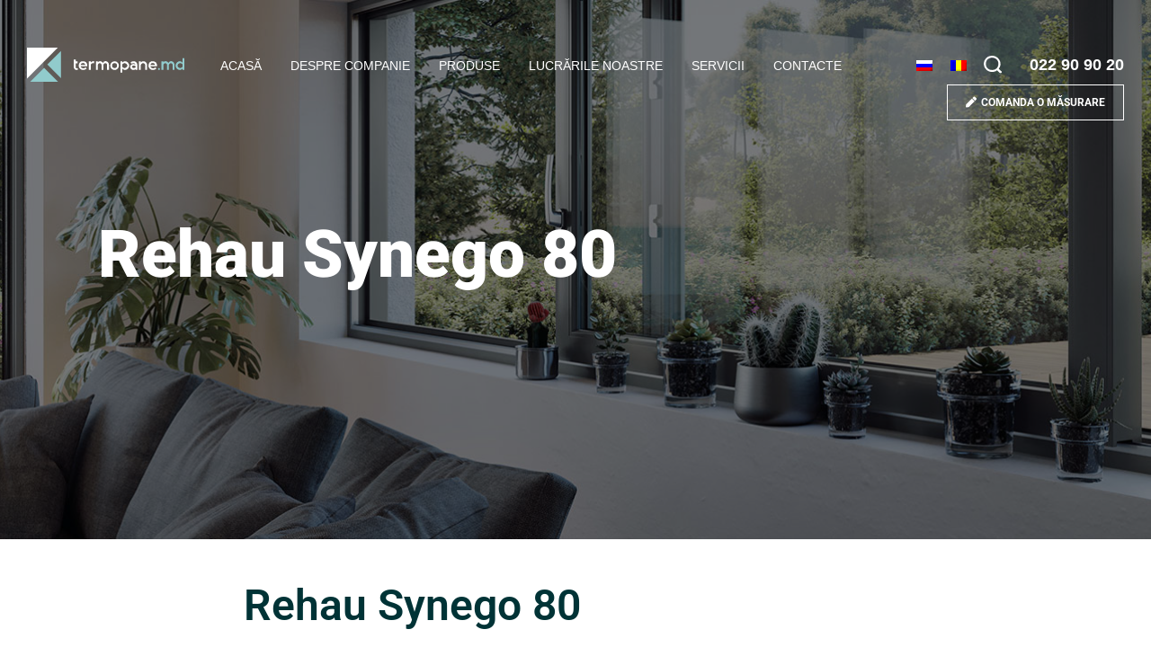

--- FILE ---
content_type: text/html; charset=UTF-8
request_url: https://termopane.md/ro/produse/ferestrele-rehau/rehau-synego-80/
body_size: 29964
content:
<!DOCTYPE html>
<html lang="ro-RO" data-container="1440" data-xl="2" data-admin-bar="0" class="elementor-kit-14">
<head><meta charset="UTF-8"><script>if(navigator.userAgent.match(/MSIE|Internet Explorer/i)||navigator.userAgent.match(/Trident\/7\..*?rv:11/i)){var href=document.location.href;if(!href.match(/[?&]nowprocket/)){if(href.indexOf("?")==-1){if(href.indexOf("#")==-1){document.location.href=href+"?nowprocket=1"}else{document.location.href=href.replace("#","?nowprocket=1#")}}else{if(href.indexOf("#")==-1){document.location.href=href+"&nowprocket=1"}else{document.location.href=href.replace("#","&nowprocket=1#")}}}}</script><script>(()=>{class RocketLazyLoadScripts{constructor(){this.v="2.0.3",this.userEvents=["keydown","keyup","mousedown","mouseup","mousemove","mouseover","mouseenter","mouseout","mouseleave","touchmove","touchstart","touchend","touchcancel","wheel","click","dblclick","input","visibilitychange"],this.attributeEvents=["onblur","onclick","oncontextmenu","ondblclick","onfocus","onmousedown","onmouseenter","onmouseleave","onmousemove","onmouseout","onmouseover","onmouseup","onmousewheel","onscroll","onsubmit"]}async t(){this.i(),this.o(),/iP(ad|hone)/.test(navigator.userAgent)&&this.h(),this.u(),this.l(this),this.m(),this.k(this),this.p(this),this._(),await Promise.all([this.R(),this.L()]),this.lastBreath=Date.now(),this.S(this),this.P(),this.D(),this.O(),this.M(),await this.C(this.delayedScripts.normal),await this.C(this.delayedScripts.defer),await this.C(this.delayedScripts.async),this.F("domReady"),await this.T(),await this.j(),await this.I(),this.F("windowLoad"),await this.A(),window.dispatchEvent(new Event("rocket-allScriptsLoaded")),this.everythingLoaded=!0,this.lastTouchEnd&&await new Promise((t=>setTimeout(t,500-Date.now()+this.lastTouchEnd))),this.H(),this.F("all"),this.U(),this.W()}i(){this.CSPIssue=sessionStorage.getItem("rocketCSPIssue"),document.addEventListener("securitypolicyviolation",(t=>{this.CSPIssue||"script-src-elem"!==t.violatedDirective||"data"!==t.blockedURI||(this.CSPIssue=!0,sessionStorage.setItem("rocketCSPIssue",!0))}),{isRocket:!0})}o(){window.addEventListener("pageshow",(t=>{this.persisted=t.persisted,this.realWindowLoadedFired=!0}),{isRocket:!0}),window.addEventListener("pagehide",(()=>{this.onFirstUserAction=null}),{isRocket:!0})}h(){let t;function e(e){t=e}window.addEventListener("touchstart",e,{isRocket:!0}),window.addEventListener("touchend",(function i(o){Math.abs(o.changedTouches[0].pageX-t.changedTouches[0].pageX)<10&&Math.abs(o.changedTouches[0].pageY-t.changedTouches[0].pageY)<10&&o.timeStamp-t.timeStamp<200&&(o.target.dispatchEvent(new PointerEvent("click",{target:o.target,bubbles:!0,cancelable:!0,detail:1})),event.preventDefault(),window.removeEventListener("touchstart",e,{isRocket:!0}),window.removeEventListener("touchend",i,{isRocket:!0}))}),{isRocket:!0})}q(t){this.userActionTriggered||("mousemove"!==t.type||this.firstMousemoveIgnored?"keyup"===t.type||"mouseover"===t.type||"mouseout"===t.type||(this.userActionTriggered=!0,this.onFirstUserAction&&this.onFirstUserAction()):this.firstMousemoveIgnored=!0),"click"===t.type&&t.preventDefault(),this.savedUserEvents.length>0&&(t.stopPropagation(),t.stopImmediatePropagation()),"touchstart"===this.lastEvent&&"touchend"===t.type&&(this.lastTouchEnd=Date.now()),"click"===t.type&&(this.lastTouchEnd=0),this.lastEvent=t.type,this.savedUserEvents.push(t)}u(){this.savedUserEvents=[],this.userEventHandler=this.q.bind(this),this.userEvents.forEach((t=>window.addEventListener(t,this.userEventHandler,{passive:!1,isRocket:!0})))}U(){this.userEvents.forEach((t=>window.removeEventListener(t,this.userEventHandler,{passive:!1,isRocket:!0}))),this.savedUserEvents.forEach((t=>{t.target.dispatchEvent(new window[t.constructor.name](t.type,t))}))}m(){this.eventsMutationObserver=new MutationObserver((t=>{const e="return false";for(const i of t){if("attributes"===i.type){const t=i.target.getAttribute(i.attributeName);t&&t!==e&&(i.target.setAttribute("data-rocket-"+i.attributeName,t),i.target["rocket"+i.attributeName]=new Function("event",t),i.target.setAttribute(i.attributeName,e))}"childList"===i.type&&i.addedNodes.forEach((t=>{if(t.nodeType===Node.ELEMENT_NODE)for(const i of t.attributes)this.attributeEvents.includes(i.name)&&i.value&&""!==i.value&&(t.setAttribute("data-rocket-"+i.name,i.value),t["rocket"+i.name]=new Function("event",i.value),t.setAttribute(i.name,e))}))}})),this.eventsMutationObserver.observe(document,{subtree:!0,childList:!0,attributeFilter:this.attributeEvents})}H(){this.eventsMutationObserver.disconnect(),this.attributeEvents.forEach((t=>{document.querySelectorAll("[data-rocket-"+t+"]").forEach((e=>{e.setAttribute(t,e.getAttribute("data-rocket-"+t)),e.removeAttribute("data-rocket-"+t)}))}))}k(t){Object.defineProperty(HTMLElement.prototype,"onclick",{get(){return this.rocketonclick||null},set(e){this.rocketonclick=e,this.setAttribute(t.everythingLoaded?"onclick":"data-rocket-onclick","this.rocketonclick(event)")}})}S(t){function e(e,i){let o=e[i];e[i]=null,Object.defineProperty(e,i,{get:()=>o,set(s){t.everythingLoaded?o=s:e["rocket"+i]=o=s}})}e(document,"onreadystatechange"),e(window,"onload"),e(window,"onpageshow");try{Object.defineProperty(document,"readyState",{get:()=>t.rocketReadyState,set(e){t.rocketReadyState=e},configurable:!0}),document.readyState="loading"}catch(t){console.log("WPRocket DJE readyState conflict, bypassing")}}l(t){this.originalAddEventListener=EventTarget.prototype.addEventListener,this.originalRemoveEventListener=EventTarget.prototype.removeEventListener,this.savedEventListeners=[],EventTarget.prototype.addEventListener=function(e,i,o){o&&o.isRocket||!t.B(e,this)&&!t.userEvents.includes(e)||t.B(e,this)&&!t.userActionTriggered||e.startsWith("rocket-")||t.everythingLoaded?t.originalAddEventListener.call(this,e,i,o):t.savedEventListeners.push({target:this,remove:!1,type:e,func:i,options:o})},EventTarget.prototype.removeEventListener=function(e,i,o){o&&o.isRocket||!t.B(e,this)&&!t.userEvents.includes(e)||t.B(e,this)&&!t.userActionTriggered||e.startsWith("rocket-")||t.everythingLoaded?t.originalRemoveEventListener.call(this,e,i,o):t.savedEventListeners.push({target:this,remove:!0,type:e,func:i,options:o})}}F(t){"all"===t&&(EventTarget.prototype.addEventListener=this.originalAddEventListener,EventTarget.prototype.removeEventListener=this.originalRemoveEventListener),this.savedEventListeners=this.savedEventListeners.filter((e=>{let i=e.type,o=e.target||window;return"domReady"===t&&"DOMContentLoaded"!==i&&"readystatechange"!==i||("windowLoad"===t&&"load"!==i&&"readystatechange"!==i&&"pageshow"!==i||(this.B(i,o)&&(i="rocket-"+i),e.remove?o.removeEventListener(i,e.func,e.options):o.addEventListener(i,e.func,e.options),!1))}))}p(t){let e;function i(e){return t.everythingLoaded?e:e.split(" ").map((t=>"load"===t||t.startsWith("load.")?"rocket-jquery-load":t)).join(" ")}function o(o){function s(e){const s=o.fn[e];o.fn[e]=o.fn.init.prototype[e]=function(){return this[0]===window&&t.userActionTriggered&&("string"==typeof arguments[0]||arguments[0]instanceof String?arguments[0]=i(arguments[0]):"object"==typeof arguments[0]&&Object.keys(arguments[0]).forEach((t=>{const e=arguments[0][t];delete arguments[0][t],arguments[0][i(t)]=e}))),s.apply(this,arguments),this}}if(o&&o.fn&&!t.allJQueries.includes(o)){const e={DOMContentLoaded:[],"rocket-DOMContentLoaded":[]};for(const t in e)document.addEventListener(t,(()=>{e[t].forEach((t=>t()))}),{isRocket:!0});o.fn.ready=o.fn.init.prototype.ready=function(i){function s(){parseInt(o.fn.jquery)>2?setTimeout((()=>i.bind(document)(o))):i.bind(document)(o)}return t.realDomReadyFired?!t.userActionTriggered||t.fauxDomReadyFired?s():e["rocket-DOMContentLoaded"].push(s):e.DOMContentLoaded.push(s),o([])},s("on"),s("one"),s("off"),t.allJQueries.push(o)}e=o}t.allJQueries=[],o(window.jQuery),Object.defineProperty(window,"jQuery",{get:()=>e,set(t){o(t)}})}P(){const t=new Map;document.write=document.writeln=function(e){const i=document.currentScript,o=document.createRange(),s=i.parentElement;let n=t.get(i);void 0===n&&(n=i.nextSibling,t.set(i,n));const c=document.createDocumentFragment();o.setStart(c,0),c.appendChild(o.createContextualFragment(e)),s.insertBefore(c,n)}}async R(){return new Promise((t=>{this.userActionTriggered?t():this.onFirstUserAction=t}))}async L(){return new Promise((t=>{document.addEventListener("DOMContentLoaded",(()=>{this.realDomReadyFired=!0,t()}),{isRocket:!0})}))}async I(){return this.realWindowLoadedFired?Promise.resolve():new Promise((t=>{window.addEventListener("load",t,{isRocket:!0})}))}M(){this.pendingScripts=[];this.scriptsMutationObserver=new MutationObserver((t=>{for(const e of t)e.addedNodes.forEach((t=>{"SCRIPT"!==t.tagName||t.noModule||t.isWPRocket||this.pendingScripts.push({script:t,promise:new Promise((e=>{const i=()=>{const i=this.pendingScripts.findIndex((e=>e.script===t));i>=0&&this.pendingScripts.splice(i,1),e()};t.addEventListener("load",i,{isRocket:!0}),t.addEventListener("error",i,{isRocket:!0}),setTimeout(i,1e3)}))})}))})),this.scriptsMutationObserver.observe(document,{childList:!0,subtree:!0})}async j(){await this.J(),this.pendingScripts.length?(await this.pendingScripts[0].promise,await this.j()):this.scriptsMutationObserver.disconnect()}D(){this.delayedScripts={normal:[],async:[],defer:[]},document.querySelectorAll("script[type$=rocketlazyloadscript]").forEach((t=>{t.hasAttribute("data-rocket-src")?t.hasAttribute("async")&&!1!==t.async?this.delayedScripts.async.push(t):t.hasAttribute("defer")&&!1!==t.defer||"module"===t.getAttribute("data-rocket-type")?this.delayedScripts.defer.push(t):this.delayedScripts.normal.push(t):this.delayedScripts.normal.push(t)}))}async _(){await this.L();let t=[];document.querySelectorAll("script[type$=rocketlazyloadscript][data-rocket-src]").forEach((e=>{let i=e.getAttribute("data-rocket-src");if(i&&!i.startsWith("data:")){i.startsWith("//")&&(i=location.protocol+i);try{const o=new URL(i).origin;o!==location.origin&&t.push({src:o,crossOrigin:e.crossOrigin||"module"===e.getAttribute("data-rocket-type")})}catch(t){}}})),t=[...new Map(t.map((t=>[JSON.stringify(t),t]))).values()],this.N(t,"preconnect")}async $(t){if(await this.G(),!0!==t.noModule||!("noModule"in HTMLScriptElement.prototype))return new Promise((e=>{let i;function o(){(i||t).setAttribute("data-rocket-status","executed"),e()}try{if(navigator.userAgent.includes("Firefox/")||""===navigator.vendor||this.CSPIssue)i=document.createElement("script"),[...t.attributes].forEach((t=>{let e=t.nodeName;"type"!==e&&("data-rocket-type"===e&&(e="type"),"data-rocket-src"===e&&(e="src"),i.setAttribute(e,t.nodeValue))})),t.text&&(i.text=t.text),t.nonce&&(i.nonce=t.nonce),i.hasAttribute("src")?(i.addEventListener("load",o,{isRocket:!0}),i.addEventListener("error",(()=>{i.setAttribute("data-rocket-status","failed-network"),e()}),{isRocket:!0}),setTimeout((()=>{i.isConnected||e()}),1)):(i.text=t.text,o()),i.isWPRocket=!0,t.parentNode.replaceChild(i,t);else{const i=t.getAttribute("data-rocket-type"),s=t.getAttribute("data-rocket-src");i?(t.type=i,t.removeAttribute("data-rocket-type")):t.removeAttribute("type"),t.addEventListener("load",o,{isRocket:!0}),t.addEventListener("error",(i=>{this.CSPIssue&&i.target.src.startsWith("data:")?(console.log("WPRocket: CSP fallback activated"),t.removeAttribute("src"),this.$(t).then(e)):(t.setAttribute("data-rocket-status","failed-network"),e())}),{isRocket:!0}),s?(t.fetchPriority="high",t.removeAttribute("data-rocket-src"),t.src=s):t.src="data:text/javascript;base64,"+window.btoa(unescape(encodeURIComponent(t.text)))}}catch(i){t.setAttribute("data-rocket-status","failed-transform"),e()}}));t.setAttribute("data-rocket-status","skipped")}async C(t){const e=t.shift();return e?(e.isConnected&&await this.$(e),this.C(t)):Promise.resolve()}O(){this.N([...this.delayedScripts.normal,...this.delayedScripts.defer,...this.delayedScripts.async],"preload")}N(t,e){this.trash=this.trash||[];let i=!0;var o=document.createDocumentFragment();t.forEach((t=>{const s=t.getAttribute&&t.getAttribute("data-rocket-src")||t.src;if(s&&!s.startsWith("data:")){const n=document.createElement("link");n.href=s,n.rel=e,"preconnect"!==e&&(n.as="script",n.fetchPriority=i?"high":"low"),t.getAttribute&&"module"===t.getAttribute("data-rocket-type")&&(n.crossOrigin=!0),t.crossOrigin&&(n.crossOrigin=t.crossOrigin),t.integrity&&(n.integrity=t.integrity),t.nonce&&(n.nonce=t.nonce),o.appendChild(n),this.trash.push(n),i=!1}})),document.head.appendChild(o)}W(){this.trash.forEach((t=>t.remove()))}async T(){try{document.readyState="interactive"}catch(t){}this.fauxDomReadyFired=!0;try{await this.G(),document.dispatchEvent(new Event("rocket-readystatechange")),await this.G(),document.rocketonreadystatechange&&document.rocketonreadystatechange(),await this.G(),document.dispatchEvent(new Event("rocket-DOMContentLoaded")),await this.G(),window.dispatchEvent(new Event("rocket-DOMContentLoaded"))}catch(t){console.error(t)}}async A(){try{document.readyState="complete"}catch(t){}try{await this.G(),document.dispatchEvent(new Event("rocket-readystatechange")),await this.G(),document.rocketonreadystatechange&&document.rocketonreadystatechange(),await this.G(),window.dispatchEvent(new Event("rocket-load")),await this.G(),window.rocketonload&&window.rocketonload(),await this.G(),this.allJQueries.forEach((t=>t(window).trigger("rocket-jquery-load"))),await this.G();const t=new Event("rocket-pageshow");t.persisted=this.persisted,window.dispatchEvent(t),await this.G(),window.rocketonpageshow&&window.rocketonpageshow({persisted:this.persisted})}catch(t){console.error(t)}}async G(){Date.now()-this.lastBreath>45&&(await this.J(),this.lastBreath=Date.now())}async J(){return document.hidden?new Promise((t=>setTimeout(t))):new Promise((t=>requestAnimationFrame(t)))}B(t,e){return e===document&&"readystatechange"===t||(e===document&&"DOMContentLoaded"===t||(e===window&&"DOMContentLoaded"===t||(e===window&&"load"===t||e===window&&"pageshow"===t)))}static run(){(new RocketLazyLoadScripts).t()}}RocketLazyLoadScripts.run()})();</script>

<meta name="viewport" content="width=device-width, initial-scale=1">
<link rel="profile" href="//gmpg.org/xfn/11">
<link rel="pingback" href="https://termopane.md/xmlrpc.php">

<title>Rehau Synego 80 - Termopane</title>
<link crossorigin data-rocket-preconnect href="https://www.googletagmanager.com" rel="preconnect">
<link crossorigin data-rocket-preconnect href="https://connect.facebook.net" rel="preconnect">
<link crossorigin data-rocket-preload as="font" href="https://termopane.md/wp-content/cache/fonts/1/google-fonts/fonts/s/roboto/v50/KFO7CnqEu92Fr1ME7kSn66aGLdTylUAMa3KUBGEe.woff2" rel="preload">
<link crossorigin data-rocket-preload as="font" href="https://termopane.md/wp-content/plugins/elementor/assets/lib/font-awesome/webfonts/fa-solid-900.woff2" rel="preload">
<link data-wpr-hosted-gf-parameters="family=Roboto%3A100%2C100italic%2C200%2C200italic%2C300%2C300italic%2C400%2C400italic%2C500%2C500italic%2C600%2C600italic%2C700%2C700italic%2C800%2C800italic%2C900%2C900italic%7CRoboto%20Slab%3A100%2C100italic%2C200%2C200italic%2C300%2C300italic%2C400%2C400italic%2C500%2C500italic%2C600%2C600italic%2C700%2C700italic%2C800%2C800italic%2C900%2C900italic&subset=latin-ext&display=swap" href="https://termopane.md/wp-content/cache/fonts/1/google-fonts/css/5/2/0/dee72f0fd75e15d4c731407d980c3.css" rel="stylesheet"><link rel="preload" data-rocket-preload as="image" href="https://termopane.md/wp-content/uploads/2022/04/cover-rehau.jpg" fetchpriority="high">
<link rel="alternate" hreflang="ru" href="https://termopane.md/katalog/okna-rehau/rehau-synego-80/" />
<link rel="alternate" hreflang="ro" href="https://termopane.md/ro/produse/ferestrele-rehau/rehau-synego-80/" />
<link rel="alternate" hreflang="x-default" href="https://termopane.md/katalog/okna-rehau/rehau-synego-80/" />
<meta name="description" content="Rehau Synego 80 ,,Casa mea - cetatea mea”. Această expresie a fost auzită de majoritatea din noi. Casa este acel loc unde e cald, liniștit și sigur. Din păcate, din cauza sistemelor necalitative sau vechi a ferestrelor toată străduința de a crea o atmosferă plăcută în casă poate a da&hellip;">
<meta name="robots" content="index, follow, max-snippet:-1, max-image-preview:large, max-video-preview:-1">
<link rel="canonical" href="https://termopane.md/ro/produse/ferestrele-rehau/rehau-synego-80/">
<meta property="og:url" content="https://termopane.md/ro/produse/ferestrele-rehau/rehau-synego-80/">
<meta property="og:site_name" content="Termopane">
<meta property="og:locale" content="ro_RO">
<meta property="og:locale:alternate" content="ru_RU">
<meta property="og:type" content="article">
<meta property="article:author" content="">
<meta property="article:publisher" content="">
<meta property="og:title" content="Rehau Synego 80 - Termopane">
<meta property="og:description" content="Rehau Synego 80 ,,Casa mea - cetatea mea”. Această expresie a fost auzită de majoritatea din noi. Casa este acel loc unde e cald, liniștit și sigur. Din păcate, din cauza sistemelor necalitative sau vechi a ferestrelor toată străduința de a crea o atmosferă plăcută în casă poate a da&hellip;">
<meta property="fb:pages" content="">
<meta property="fb:admins" content="">
<meta property="fb:app_id" content="">
<meta name="twitter:card" content="summary">
<meta name="twitter:site" content="">
<meta name="twitter:creator" content="">
<meta name="twitter:title" content="Rehau Synego 80 - Termopane">
<meta name="twitter:description" content="Rehau Synego 80 ,,Casa mea - cetatea mea”. Această expresie a fost auzită de majoritatea din noi. Casa este acel loc unde e cald, liniștit și sigur. Din păcate, din cauza sistemelor necalitative sau vechi a ferestrelor toată străduința de a crea o atmosferă plăcută în casă poate a da&hellip;">
<link rel='dns-prefetch' href='//www.googletagmanager.com' />
<link href='https://fonts.gstatic.com' crossorigin rel='preconnect' />
<link rel="alternate" type="application/rss+xml" title="Termopane &raquo; Flux" href="https://termopane.md/ro/feed/" />
<link rel="alternate" type="application/rss+xml" title="Termopane &raquo; Flux comentarii" href="https://termopane.md/ro/comments/feed/" />
<style type="text/css" id="reycore-critical-css" data-noptimize>body{overflow-y:scroll}.btn, button, button[type=button], button[type=submit], input[type=button], input[type=reset], input[type=submit] {display:inline-flex;align-items:center;justify-content:center;text-align:center;vertical-align:middle;background-color:transparent;border:1px solid transparent;padding:0;font-size:1rem;line-height:1.5;}mark {background-color:transparent;}.rey-arrowSvg i, .rey-arrowSvg svg, .rey-icon {font-size:1rem;display:inline-block;fill:currentColor;height:1em;position:relative;vertical-align:middle;width:1em;}.rey-mainMenu {list-style:none;margin:0;padding:0;}.rey-mainNavigation.rey-mainNavigation--desktop {display:var(--nav-breakpoint-desktop);}.rey-mainMenu--desktop {display:inline-flex;}.rey-mainMenu--desktop .menu-item.depth--0 {padding-left:0.625rem;padding-right:0.625rem;}.rey-mainNavigation.rey-mainNavigation--mobile {display:none;}.rey-mainNavigation-mobileBtn {position:relative;display:none;}.btn.rey-headerSearch-toggle .__icon svg.icon-close {--size:0.875rem;position:absolute;font-size:var(--size);top:calc(50% - var(--size)/2);left:calc(50% - var(--size)/2);transform:rotate( 40deg );opacity:0;}.reyEl-menu-nav {list-style:none;margin:0;padding:0;display:flex;flex-wrap:wrap;}.reyEl-menu--horizontal {--distance:0.5em;}.reyEl-menu--horizontal .reyEl-menu-nav {flex-direction:row;}.reyEl-menu--horizontal .reyEl-menu-nav > li {margin-left:var(--distance);margin-right:var(--distance);}.rey-headerSearch--inline .rey-searchPanel__qlinks,.rey-headerSearch--inline .rey-searchPanel__suggestions,.rey-searchAjax .rey-lineLoader {display:none;}.rey-headerSearch--inline form {display:flex;}@media (min-width:1025px){.rey-headerSearch--inline .rey-headerSearch-toggle,.rey-headerSearch--inline .rey-inlineSearch-mobileClose {display:none;}}.rey-headerSearch--inline input[type="search"] {border:0;height:100%;font-size:16px;z-index:1;position:relative;background:none;box-shadow:none;position:relative;}.reyajfilter-updater {position:absolute;opacity:0;visibility:hidden;left:-350vw;}.elementor-section.rey-tabs-section>.elementor-container>.elementor-row>.elementor-column:not(:first-child),.elementor-section.rey-tabs-section.--tabs-loaded>.elementor-container>.elementor-row>.elementor-column:not(.--active-tab),.elementor-section.rey-tabs-section>.elementor-container>.elementor-column:not(:first-child),.elementor-section.rey-tabs-section.--tabs-loaded>.elementor-container>.elementor-column:not(.--active-tab){visibility:hidden;opacity:0;position:absolute;left:0;top:0;pointer-events:none}.rey-stickySocial.--position-left{left:-150vw}.rey-stickySocial.--position-right{right:150vw}.rey-compareNotice-wrapper,.rey-scrollTop,.rey-wishlist-notice-wrapper{left:-150vw;opacity:0;visibility:hidden;pointer-events:none}.rey-accountPanel-wrapper.--layout-drop{display:none}.rey-mega-gs,.depth--0>.sub-menu{display:none;}.rey-mainMenu--desktop.rey-mainMenu--desktop .menu-item.depth--0.--separated{position:relative;padding-left:0.625rem;margin-left:1.25rem;}@media(min-width:1025px){.rey-mainMenu--desktop.rey-mainMenu--desktop .menu-item.depth--0.--separated{padding-left:var(--header-nav-x-spacing);margin-left:calc(var(--header-nav-x-spacing) * 2);}}.woocommerce ul.products li.product .rey-productThumbnail .rey-thumbImg, .woocommerce ul.products li.product .rey-productThumbnail .rey-productThumbnail__second, .woocommerce ul.products li.product .rey-productThumbnail img {backface-visibility:visible;}.elementor-element.elementor-button-dashed.--large .elementor-button .elementor-button-text {padding-right:50px;}.elementor-element.elementor-button-dashed.--large .elementor-button .elementor-button-text:after {width:35px;}.elementor-icon svg {max-width:1rem;max-height:1rem;}.rey-cookieNotice.--visible{left:var(--cookie-distance);opacity:1;transform:translateY(0)}.--hidden{display:none!important} @media(max-width:767px){.--dnone-sm,.--dnone-mobile{display:none!important}} @media(min-width:768px) and (max-width:1025px){.--dnone-md,.--dnone-tablet{display:none!important}} @media(min-width:1025px){.--dnone-lg,.--dnone-desktop{display:none!important}}.rey-coverNest .cNest-slide{opacity:0}@media (min-width:768px) {.el-reycore-cover-nest .rey-siteHeader > .elementor {opacity:0;}}.elementor-section .rey-section-slideshow {position:absolute;width:100%;height:100%;top:0;left:0;background-size:cover;background-position:center center;}.rey-textScroller-item ~ .rey-textScroller-item {display:none;}.--direction--h .rey-toggleBoxes {flex-direction:row;}.rey-toggleBoxes {display:flex;flex-wrap:wrap;}.rey-loopHeader {display:none;}.is-animated-entry {opacity:0;}@media (min-width:768px) {.el-reycore-cover-sideslide .rey-siteHeader > .elementor,.el-reycore-cover-sideslide .rey-siteHeader > .rey-siteHeader-container {opacity:0;}}.rey-stickyContent {display:none;}.rey-cartPanel-wrapper.rey-sidePanel {display:none;}.woocommerce div.product .woocommerce-product-gallery {opacity:0;}@media (min-width:1025px) {.woocommerce div.product .woocommerce-product-gallery.--is-loading .woocommerce-product-gallery__wrapper {opacity:0}}.rey-postSocialShare {list-style:none;margin:0;padding:0;display:flex;}.rey-buyNowBtn .rey-lineLoader {opacity:0;}.rey-coverSplit.--mainSlide .cSplit-slide--mainBg {opacity:0;}.rey-card.--brooklyn .__captionTitle { transform:rotate(-180deg) translateY(0px);}</style><script type="rocketlazyloadscript" data-rocket-type="text/javascript">
/* <![CDATA[ */
window._wpemojiSettings = {"baseUrl":"https:\/\/s.w.org\/images\/core\/emoji\/14.0.0\/72x72\/","ext":".png","svgUrl":"https:\/\/s.w.org\/images\/core\/emoji\/14.0.0\/svg\/","svgExt":".svg","source":{"concatemoji":"https:\/\/termopane.md\/wp-includes\/js\/wp-emoji-release.min.js?ver=6.4.2"}};
/*! This file is auto-generated */
!function(i,n){var o,s,e;function c(e){try{var t={supportTests:e,timestamp:(new Date).valueOf()};sessionStorage.setItem(o,JSON.stringify(t))}catch(e){}}function p(e,t,n){e.clearRect(0,0,e.canvas.width,e.canvas.height),e.fillText(t,0,0);var t=new Uint32Array(e.getImageData(0,0,e.canvas.width,e.canvas.height).data),r=(e.clearRect(0,0,e.canvas.width,e.canvas.height),e.fillText(n,0,0),new Uint32Array(e.getImageData(0,0,e.canvas.width,e.canvas.height).data));return t.every(function(e,t){return e===r[t]})}function u(e,t,n){switch(t){case"flag":return n(e,"\ud83c\udff3\ufe0f\u200d\u26a7\ufe0f","\ud83c\udff3\ufe0f\u200b\u26a7\ufe0f")?!1:!n(e,"\ud83c\uddfa\ud83c\uddf3","\ud83c\uddfa\u200b\ud83c\uddf3")&&!n(e,"\ud83c\udff4\udb40\udc67\udb40\udc62\udb40\udc65\udb40\udc6e\udb40\udc67\udb40\udc7f","\ud83c\udff4\u200b\udb40\udc67\u200b\udb40\udc62\u200b\udb40\udc65\u200b\udb40\udc6e\u200b\udb40\udc67\u200b\udb40\udc7f");case"emoji":return!n(e,"\ud83e\udef1\ud83c\udffb\u200d\ud83e\udef2\ud83c\udfff","\ud83e\udef1\ud83c\udffb\u200b\ud83e\udef2\ud83c\udfff")}return!1}function f(e,t,n){var r="undefined"!=typeof WorkerGlobalScope&&self instanceof WorkerGlobalScope?new OffscreenCanvas(300,150):i.createElement("canvas"),a=r.getContext("2d",{willReadFrequently:!0}),o=(a.textBaseline="top",a.font="600 32px Arial",{});return e.forEach(function(e){o[e]=t(a,e,n)}),o}function t(e){var t=i.createElement("script");t.src=e,t.defer=!0,i.head.appendChild(t)}"undefined"!=typeof Promise&&(o="wpEmojiSettingsSupports",s=["flag","emoji"],n.supports={everything:!0,everythingExceptFlag:!0},e=new Promise(function(e){i.addEventListener("DOMContentLoaded",e,{once:!0})}),new Promise(function(t){var n=function(){try{var e=JSON.parse(sessionStorage.getItem(o));if("object"==typeof e&&"number"==typeof e.timestamp&&(new Date).valueOf()<e.timestamp+604800&&"object"==typeof e.supportTests)return e.supportTests}catch(e){}return null}();if(!n){if("undefined"!=typeof Worker&&"undefined"!=typeof OffscreenCanvas&&"undefined"!=typeof URL&&URL.createObjectURL&&"undefined"!=typeof Blob)try{var e="postMessage("+f.toString()+"("+[JSON.stringify(s),u.toString(),p.toString()].join(",")+"));",r=new Blob([e],{type:"text/javascript"}),a=new Worker(URL.createObjectURL(r),{name:"wpTestEmojiSupports"});return void(a.onmessage=function(e){c(n=e.data),a.terminate(),t(n)})}catch(e){}c(n=f(s,u,p))}t(n)}).then(function(e){for(var t in e)n.supports[t]=e[t],n.supports.everything=n.supports.everything&&n.supports[t],"flag"!==t&&(n.supports.everythingExceptFlag=n.supports.everythingExceptFlag&&n.supports[t]);n.supports.everythingExceptFlag=n.supports.everythingExceptFlag&&!n.supports.flag,n.DOMReady=!1,n.readyCallback=function(){n.DOMReady=!0}}).then(function(){return e}).then(function(){var e;n.supports.everything||(n.readyCallback(),(e=n.source||{}).concatemoji?t(e.concatemoji):e.wpemoji&&e.twemoji&&(t(e.twemoji),t(e.wpemoji)))}))}((window,document),window._wpemojiSettings);
/* ]]> */
</script>
<link rel='stylesheet' id='rey-wp-style-css' href='https://termopane.md/wp-content/themes/rey/style.min.css?ver=2.3.4' type='text/css' media='all' />
<style id='wp-emoji-styles-inline-css' type='text/css'>

	img.wp-smiley, img.emoji {
		display: inline !important;
		border: none !important;
		box-shadow: none !important;
		height: 1em !important;
		width: 1em !important;
		margin: 0 0.07em !important;
		vertical-align: -0.1em !important;
		background: none !important;
		padding: 0 !important;
	}
</style>
<link rel='stylesheet' id='wp-block-library-css' href='https://termopane.md/wp-includes/css/dist/block-library/style.min.css?ver=6.4.2' type='text/css' media='all' />
<style id='classic-theme-styles-inline-css' type='text/css'>
/*! This file is auto-generated */
.wp-block-button__link{color:#fff;background-color:#32373c;border-radius:9999px;box-shadow:none;text-decoration:none;padding:calc(.667em + 2px) calc(1.333em + 2px);font-size:1.125em}.wp-block-file__button{background:#32373c;color:#fff;text-decoration:none}
</style>
<style id='global-styles-inline-css' type='text/css'>
body{--wp--preset--color--black: #000000;--wp--preset--color--cyan-bluish-gray: #abb8c3;--wp--preset--color--white: #ffffff;--wp--preset--color--pale-pink: #f78da7;--wp--preset--color--vivid-red: #cf2e2e;--wp--preset--color--luminous-vivid-orange: #ff6900;--wp--preset--color--luminous-vivid-amber: #fcb900;--wp--preset--color--light-green-cyan: #7bdcb5;--wp--preset--color--vivid-green-cyan: #00d084;--wp--preset--color--pale-cyan-blue: #8ed1fc;--wp--preset--color--vivid-cyan-blue: #0693e3;--wp--preset--color--vivid-purple: #9b51e0;--wp--preset--gradient--vivid-cyan-blue-to-vivid-purple: linear-gradient(135deg,rgba(6,147,227,1) 0%,rgb(155,81,224) 100%);--wp--preset--gradient--light-green-cyan-to-vivid-green-cyan: linear-gradient(135deg,rgb(122,220,180) 0%,rgb(0,208,130) 100%);--wp--preset--gradient--luminous-vivid-amber-to-luminous-vivid-orange: linear-gradient(135deg,rgba(252,185,0,1) 0%,rgba(255,105,0,1) 100%);--wp--preset--gradient--luminous-vivid-orange-to-vivid-red: linear-gradient(135deg,rgba(255,105,0,1) 0%,rgb(207,46,46) 100%);--wp--preset--gradient--very-light-gray-to-cyan-bluish-gray: linear-gradient(135deg,rgb(238,238,238) 0%,rgb(169,184,195) 100%);--wp--preset--gradient--cool-to-warm-spectrum: linear-gradient(135deg,rgb(74,234,220) 0%,rgb(151,120,209) 20%,rgb(207,42,186) 40%,rgb(238,44,130) 60%,rgb(251,105,98) 80%,rgb(254,248,76) 100%);--wp--preset--gradient--blush-light-purple: linear-gradient(135deg,rgb(255,206,236) 0%,rgb(152,150,240) 100%);--wp--preset--gradient--blush-bordeaux: linear-gradient(135deg,rgb(254,205,165) 0%,rgb(254,45,45) 50%,rgb(107,0,62) 100%);--wp--preset--gradient--luminous-dusk: linear-gradient(135deg,rgb(255,203,112) 0%,rgb(199,81,192) 50%,rgb(65,88,208) 100%);--wp--preset--gradient--pale-ocean: linear-gradient(135deg,rgb(255,245,203) 0%,rgb(182,227,212) 50%,rgb(51,167,181) 100%);--wp--preset--gradient--electric-grass: linear-gradient(135deg,rgb(202,248,128) 0%,rgb(113,206,126) 100%);--wp--preset--gradient--midnight: linear-gradient(135deg,rgb(2,3,129) 0%,rgb(40,116,252) 100%);--wp--preset--font-size--small: 13px;--wp--preset--font-size--medium: 20px;--wp--preset--font-size--large: 36px;--wp--preset--font-size--x-large: 42px;--wp--preset--spacing--20: 0.44rem;--wp--preset--spacing--30: 0.67rem;--wp--preset--spacing--40: 1rem;--wp--preset--spacing--50: 1.5rem;--wp--preset--spacing--60: 2.25rem;--wp--preset--spacing--70: 3.38rem;--wp--preset--spacing--80: 5.06rem;--wp--preset--shadow--natural: 6px 6px 9px rgba(0, 0, 0, 0.2);--wp--preset--shadow--deep: 12px 12px 50px rgba(0, 0, 0, 0.4);--wp--preset--shadow--sharp: 6px 6px 0px rgba(0, 0, 0, 0.2);--wp--preset--shadow--outlined: 6px 6px 0px -3px rgba(255, 255, 255, 1), 6px 6px rgba(0, 0, 0, 1);--wp--preset--shadow--crisp: 6px 6px 0px rgba(0, 0, 0, 1);}:where(.is-layout-flex){gap: 0.5em;}:where(.is-layout-grid){gap: 0.5em;}body .is-layout-flow > .alignleft{float: left;margin-inline-start: 0;margin-inline-end: 2em;}body .is-layout-flow > .alignright{float: right;margin-inline-start: 2em;margin-inline-end: 0;}body .is-layout-flow > .aligncenter{margin-left: auto !important;margin-right: auto !important;}body .is-layout-constrained > .alignleft{float: left;margin-inline-start: 0;margin-inline-end: 2em;}body .is-layout-constrained > .alignright{float: right;margin-inline-start: 2em;margin-inline-end: 0;}body .is-layout-constrained > .aligncenter{margin-left: auto !important;margin-right: auto !important;}body .is-layout-constrained > :where(:not(.alignleft):not(.alignright):not(.alignfull)){max-width: var(--wp--style--global--content-size);margin-left: auto !important;margin-right: auto !important;}body .is-layout-constrained > .alignwide{max-width: var(--wp--style--global--wide-size);}body .is-layout-flex{display: flex;}body .is-layout-flex{flex-wrap: wrap;align-items: center;}body .is-layout-flex > *{margin: 0;}body .is-layout-grid{display: grid;}body .is-layout-grid > *{margin: 0;}:where(.wp-block-columns.is-layout-flex){gap: 2em;}:where(.wp-block-columns.is-layout-grid){gap: 2em;}:where(.wp-block-post-template.is-layout-flex){gap: 1.25em;}:where(.wp-block-post-template.is-layout-grid){gap: 1.25em;}.has-black-color{color: var(--wp--preset--color--black) !important;}.has-cyan-bluish-gray-color{color: var(--wp--preset--color--cyan-bluish-gray) !important;}.has-white-color{color: var(--wp--preset--color--white) !important;}.has-pale-pink-color{color: var(--wp--preset--color--pale-pink) !important;}.has-vivid-red-color{color: var(--wp--preset--color--vivid-red) !important;}.has-luminous-vivid-orange-color{color: var(--wp--preset--color--luminous-vivid-orange) !important;}.has-luminous-vivid-amber-color{color: var(--wp--preset--color--luminous-vivid-amber) !important;}.has-light-green-cyan-color{color: var(--wp--preset--color--light-green-cyan) !important;}.has-vivid-green-cyan-color{color: var(--wp--preset--color--vivid-green-cyan) !important;}.has-pale-cyan-blue-color{color: var(--wp--preset--color--pale-cyan-blue) !important;}.has-vivid-cyan-blue-color{color: var(--wp--preset--color--vivid-cyan-blue) !important;}.has-vivid-purple-color{color: var(--wp--preset--color--vivid-purple) !important;}.has-black-background-color{background-color: var(--wp--preset--color--black) !important;}.has-cyan-bluish-gray-background-color{background-color: var(--wp--preset--color--cyan-bluish-gray) !important;}.has-white-background-color{background-color: var(--wp--preset--color--white) !important;}.has-pale-pink-background-color{background-color: var(--wp--preset--color--pale-pink) !important;}.has-vivid-red-background-color{background-color: var(--wp--preset--color--vivid-red) !important;}.has-luminous-vivid-orange-background-color{background-color: var(--wp--preset--color--luminous-vivid-orange) !important;}.has-luminous-vivid-amber-background-color{background-color: var(--wp--preset--color--luminous-vivid-amber) !important;}.has-light-green-cyan-background-color{background-color: var(--wp--preset--color--light-green-cyan) !important;}.has-vivid-green-cyan-background-color{background-color: var(--wp--preset--color--vivid-green-cyan) !important;}.has-pale-cyan-blue-background-color{background-color: var(--wp--preset--color--pale-cyan-blue) !important;}.has-vivid-cyan-blue-background-color{background-color: var(--wp--preset--color--vivid-cyan-blue) !important;}.has-vivid-purple-background-color{background-color: var(--wp--preset--color--vivid-purple) !important;}.has-black-border-color{border-color: var(--wp--preset--color--black) !important;}.has-cyan-bluish-gray-border-color{border-color: var(--wp--preset--color--cyan-bluish-gray) !important;}.has-white-border-color{border-color: var(--wp--preset--color--white) !important;}.has-pale-pink-border-color{border-color: var(--wp--preset--color--pale-pink) !important;}.has-vivid-red-border-color{border-color: var(--wp--preset--color--vivid-red) !important;}.has-luminous-vivid-orange-border-color{border-color: var(--wp--preset--color--luminous-vivid-orange) !important;}.has-luminous-vivid-amber-border-color{border-color: var(--wp--preset--color--luminous-vivid-amber) !important;}.has-light-green-cyan-border-color{border-color: var(--wp--preset--color--light-green-cyan) !important;}.has-vivid-green-cyan-border-color{border-color: var(--wp--preset--color--vivid-green-cyan) !important;}.has-pale-cyan-blue-border-color{border-color: var(--wp--preset--color--pale-cyan-blue) !important;}.has-vivid-cyan-blue-border-color{border-color: var(--wp--preset--color--vivid-cyan-blue) !important;}.has-vivid-purple-border-color{border-color: var(--wp--preset--color--vivid-purple) !important;}.has-vivid-cyan-blue-to-vivid-purple-gradient-background{background: var(--wp--preset--gradient--vivid-cyan-blue-to-vivid-purple) !important;}.has-light-green-cyan-to-vivid-green-cyan-gradient-background{background: var(--wp--preset--gradient--light-green-cyan-to-vivid-green-cyan) !important;}.has-luminous-vivid-amber-to-luminous-vivid-orange-gradient-background{background: var(--wp--preset--gradient--luminous-vivid-amber-to-luminous-vivid-orange) !important;}.has-luminous-vivid-orange-to-vivid-red-gradient-background{background: var(--wp--preset--gradient--luminous-vivid-orange-to-vivid-red) !important;}.has-very-light-gray-to-cyan-bluish-gray-gradient-background{background: var(--wp--preset--gradient--very-light-gray-to-cyan-bluish-gray) !important;}.has-cool-to-warm-spectrum-gradient-background{background: var(--wp--preset--gradient--cool-to-warm-spectrum) !important;}.has-blush-light-purple-gradient-background{background: var(--wp--preset--gradient--blush-light-purple) !important;}.has-blush-bordeaux-gradient-background{background: var(--wp--preset--gradient--blush-bordeaux) !important;}.has-luminous-dusk-gradient-background{background: var(--wp--preset--gradient--luminous-dusk) !important;}.has-pale-ocean-gradient-background{background: var(--wp--preset--gradient--pale-ocean) !important;}.has-electric-grass-gradient-background{background: var(--wp--preset--gradient--electric-grass) !important;}.has-midnight-gradient-background{background: var(--wp--preset--gradient--midnight) !important;}.has-small-font-size{font-size: var(--wp--preset--font-size--small) !important;}.has-medium-font-size{font-size: var(--wp--preset--font-size--medium) !important;}.has-large-font-size{font-size: var(--wp--preset--font-size--large) !important;}.has-x-large-font-size{font-size: var(--wp--preset--font-size--x-large) !important;}
.wp-block-navigation a:where(:not(.wp-element-button)){color: inherit;}
:where(.wp-block-post-template.is-layout-flex){gap: 1.25em;}:where(.wp-block-post-template.is-layout-grid){gap: 1.25em;}
:where(.wp-block-columns.is-layout-flex){gap: 2em;}:where(.wp-block-columns.is-layout-grid){gap: 2em;}
.wp-block-pullquote{font-size: 1.5em;line-height: 1.6;}
</style>
<link rel='stylesheet' id='wpml-legacy-horizontal-list-0-css' href='https://termopane.md/wp-content/plugins/sitepress-multilingual-cms/templates/language-switchers/legacy-list-horizontal/style.min.css?ver=1' type='text/css' media='all' />
<link data-minify="1" rel='stylesheet' id='rey-general-css' href='https://termopane.md/wp-content/cache/min/1/wp-content/themes/rey/assets/css/components/general/style.css?ver=1761560090' type='text/css' media='all' />
<link data-minify="1" rel='stylesheet' id='rey-animations-css' href='https://termopane.md/wp-content/cache/min/1/wp-content/themes/rey/assets/css/components/animations/style.css?ver=1761560090' type='text/css' media='all' />
<link data-minify="1" rel='stylesheet' id='rey-buttons-css' href='https://termopane.md/wp-content/cache/min/1/wp-content/themes/rey/assets/css/components/buttons/style.css?ver=1761560090' type='text/css' media='all' />
<link data-minify="1" rel='stylesheet' id='rey-forms-css' href='https://termopane.md/wp-content/cache/min/1/wp-content/themes/rey/assets/css/components/forms/style.css?ver=1761560090' type='text/css' media='all' />
<link data-minify="1" rel='stylesheet' id='rey-header-css' href='https://termopane.md/wp-content/cache/min/1/wp-content/themes/rey/assets/css/components/header/style.css?ver=1761560090' type='text/css' media='all' />
<link data-minify="1" rel='stylesheet' id='rey-gutenberg-css' href='https://termopane.md/wp-content/cache/min/1/wp-content/themes/rey/assets/css/components/gutenberg/style.css?ver=1761560090' type='text/css' media='all' />
<link data-minify="1" rel='stylesheet' id='reycore-general-css' href='https://termopane.md/wp-content/cache/min/1/wp-content/plugins/rey-core/assets/css/general-components/general/general.css?ver=1761560090' type='text/css' media='all' />
<link data-minify="1" rel='stylesheet' id='reyModuleFullscreenMenu-styles-css' href='https://termopane.md/wp-content/cache/min/1/wp-content/plugins/rey-module-fullscreen-menu/assets/css/styles.css?ver=1761560090' type='text/css' media='all' />
<link data-minify="1" rel='stylesheet' id='elementor-icons-css' href='https://termopane.md/wp-content/cache/min/1/wp-content/plugins/elementor/assets/lib/eicons/css/elementor-icons.min.css?ver=1761560090' type='text/css' media='all' />
<link rel='stylesheet' id='elementor-frontend-css' href='https://termopane.md/wp-content/plugins/elementor/assets/css/frontend-lite.min.css?ver=3.7.7' type='text/css' media='all' />
<link rel='stylesheet' id='elementor-post-14-css' href='https://termopane.md/wp-content/uploads/elementor/css/post-14.css?ver=1760969892' type='text/css' media='all' />
<link data-minify="1" rel='stylesheet' id='reycore-elementor-frontend-dom-css' href='https://termopane.md/wp-content/cache/min/1/wp-content/plugins/rey-core/assets/css/elementor-components/dom-opt/dom-opt.css?ver=1761560090' type='text/css' media='all' />
<link data-minify="1" rel='stylesheet' id='reycore-elementor-frontend-grid-css' href='https://termopane.md/wp-content/cache/min/1/wp-content/plugins/rey-core/assets/css/elementor-components/grid-opt/grid-opt.css?ver=1761560090' type='text/css' media='all' />
<link data-minify="1" rel='stylesheet' id='reycore-elementor-frontend-css' href='https://termopane.md/wp-content/cache/min/1/wp-content/plugins/rey-core/assets/css/elementor-components/general/general.css?ver=1761560090' type='text/css' media='all' />
<link data-minify="1" rel='stylesheet' id='reycore-module-elementor-animations-css' href='https://termopane.md/wp-content/cache/min/1/wp-content/plugins/rey-core/inc/modules/elementor-animations/style.css?ver=1761560090' type='text/css' media='all' />
<link rel='stylesheet' id='elementor-global-css' href='https://termopane.md/wp-content/uploads/elementor/css/global.css?ver=1760969902' type='text/css' media='all' />
<link rel='stylesheet' id='elementor-post-3088-css' href='https://termopane.md/wp-content/uploads/elementor/css/post-3088.css?ver=1760970275' type='text/css' media='all' />
<link rel='stylesheet' id='elementor-post-2972-css' href='https://termopane.md/wp-content/uploads/elementor/css/post-2972.css?ver=1760969907' type='text/css' media='all' />
<link rel='stylesheet' id='elementor-post-2089-css' href='https://termopane.md/wp-content/uploads/elementor/css/post-2089.css?ver=1760971714' type='text/css' media='all' />
<link rel='stylesheet' id='elementor-post-2313-css' href='https://termopane.md/wp-content/cache/background-css/1/termopane.md/wp-content/uploads/elementor/css/post-2313.css?ver=1760970266&wpr_t=1769070925' type='text/css' media='all' />

<link rel='stylesheet' id='elementor-icons-shared-0-css' href='https://termopane.md/wp-content/plugins/elementor/assets/lib/font-awesome/css/fontawesome.min.css?ver=5.15.3' type='text/css' media='all' />
<link data-minify="1" rel='stylesheet' id='elementor-icons-fa-solid-css' href='https://termopane.md/wp-content/cache/min/1/wp-content/plugins/elementor/assets/lib/font-awesome/css/solid.min.css?ver=1761560090' type='text/css' media='all' />
<link data-minify="1" rel='stylesheet' id='elementor-icons-fa-brands-css' href='https://termopane.md/wp-content/cache/min/1/wp-content/plugins/elementor/assets/lib/font-awesome/css/brands.min.css?ver=1761560090' type='text/css' media='all' />
<script type="text/javascript" src="https://termopane.md/wp-includes/js/jquery/jquery.min.js?ver=3.7.1" id="jquery-core-js" data-rocket-defer defer></script>
<script type="text/javascript" src="https://termopane.md/wp-includes/js/jquery/jquery-migrate.min.js?ver=3.4.1" id="jquery-migrate-js" data-rocket-defer defer></script>

<!-- Google tag (gtag.js) snippet added by Site Kit -->
<!-- Google Analytics snippet added by Site Kit -->
<script type="text/javascript" src="https://www.googletagmanager.com/gtag/js?id=G-KHBNC7BG9K" id="google_gtagjs-js" async></script>
<script type="text/javascript" id="google_gtagjs-js-after">
/* <![CDATA[ */
window.dataLayer = window.dataLayer || [];function gtag(){dataLayer.push(arguments);}
gtag("set","linker",{"domains":["termopane.md"]});
gtag("js", new Date());
gtag("set", "developer_id.dZTNiMT", true);
gtag("config", "G-KHBNC7BG9K");
/* ]]> */
</script>
<link rel="https://api.w.org/" href="https://termopane.md/ro/wp-json/" /><link rel="alternate" type="application/json" href="https://termopane.md/ro/wp-json/wp/v2/pages/3088" /><link rel="EditURI" type="application/rsd+xml" title="RSD" href="https://termopane.md/xmlrpc.php?rsd" />
<meta name="generator" content="WordPress 6.4.2" />
<link rel='shortlink' href='https://termopane.md/ro/?p=3088' />
<link rel="alternate" type="application/json+oembed" href="https://termopane.md/ro/wp-json/oembed/1.0/embed?url=https%3A%2F%2Ftermopane.md%2Fro%2Fproduse%2Fferestrele-rehau%2Frehau-synego-80%2F" />
<link rel="alternate" type="text/xml+oembed" href="https://termopane.md/ro/wp-json/oembed/1.0/embed?url=https%3A%2F%2Ftermopane.md%2Fro%2Fproduse%2Fferestrele-rehau%2Frehau-synego-80%2F&#038;format=xml" />
<meta name="generator" content="WPML ver:4.6.13 stt:45,46;" />
<meta name="generator" content="Site Kit by Google 1.160.1" />		<noscript>
			<style>
			.rey-sitePreloader {
				display: none;
			}
			.rey-siteHeader {
				opacity: 1 !important;
			}
			</style>
		</noscript>
		
<!-- Google AdSense meta tags added by Site Kit -->
<meta name="google-adsense-platform-account" content="ca-host-pub-2644536267352236">
<meta name="google-adsense-platform-domain" content="sitekit.withgoogle.com">
<!-- End Google AdSense meta tags added by Site Kit -->

<!-- Google Tag Manager snippet added by Site Kit -->
<script type="text/javascript">
/* <![CDATA[ */

			( function( w, d, s, l, i ) {
				w[l] = w[l] || [];
				w[l].push( {'gtm.start': new Date().getTime(), event: 'gtm.js'} );
				var f = d.getElementsByTagName( s )[0],
					j = d.createElement( s ), dl = l != 'dataLayer' ? '&l=' + l : '';
				j.async = true;
				j.src = 'https://www.googletagmanager.com/gtm.js?id=' + i + dl;
				f.parentNode.insertBefore( j, f );
			} )( window, document, 'script', 'dataLayer', 'GTM-T9PFZQW' );
			
/* ]]> */
</script>

<!-- End Google Tag Manager snippet added by Site Kit -->
<link rel="icon" href="https://termopane.md/wp-content/uploads/2022/04/logo.svg" sizes="32x32" />
<link rel="icon" href="https://termopane.md/wp-content/uploads/2022/04/logo.svg" sizes="192x192" />
<link rel="apple-touch-icon" href="https://termopane.md/wp-content/uploads/2022/04/logo.svg" />
<meta name="msapplication-TileImage" content="https://termopane.md/wp-content/uploads/2022/04/logo.svg" />
		<style type="text/css" id="wp-custom-css">
			.created_comp a{color: rgba(255, 255, 255, 0.69)}		</style>
		<style id="reycore-inline-styles">:root{--body-bg-color:#ffffff;--neutral-hue:210;--blog-columns:1;--sidebar-size:27%;--post-align-wide-size:25vw;}@media (min-width: 768px) and (max-width: 1025px){:root{--blog-columns:1;}}@media (max-width: 767px){:root{--blog-columns:1;}}@media (min-width: 1025px){:root{--header-nav-x-spacing:1rem;}}:root{--zero-px: 0.001px;} @media (max-width: 1024px) {			:root {				--nav-breakpoint-desktop: none;				--nav-breakpoint-mobile: block;			}		} :root{--body-font-family: var(--primary-ff);--accent-color:#212529;--accent-hover-color:#000000;--accent-text-color:#fff;}   </style><style id="reycore-page-inline-styles">:root{--container-max-width: var(--site-width, 100vw);}:root {--header-text-color: #ffffff;}</style><noscript><style id="rocket-lazyload-nojs-css">.rll-youtube-player, [data-lazy-src]{display:none !important;}</style></noscript><style id="wpr-lazyload-bg-container"></style><style id="wpr-lazyload-bg-exclusion">.elementor-2313 .elementor-element.elementor-element-8d0881c:not(.elementor-motion-effects-element-type-background), .elementor-2313 .elementor-element.elementor-element-8d0881c > .elementor-motion-effects-container > .elementor-motion-effects-layer{--wpr-bg-b2199810-0ec0-41c3-bb3b-ed839863539f: url('https://termopane.md/wp-content/uploads/2022/04/cover-rehau.jpg');}</style>
<noscript>
<style id="wpr-lazyload-bg-nostyle"></style>
</noscript>
<script type="application/javascript">const rocket_pairs = []; const rocket_excluded_pairs = [{"selector":".elementor-2313 .elementor-element.elementor-element-8d0881c:not(.elementor-motion-effects-element-type-background), .elementor-2313 .elementor-element.elementor-element-8d0881c > .elementor-motion-effects-container > .elementor-motion-effects-layer","style":".elementor-2313 .elementor-element.elementor-element-8d0881c:not(.elementor-motion-effects-element-type-background), .elementor-2313 .elementor-element.elementor-element-8d0881c > .elementor-motion-effects-container > .elementor-motion-effects-layer{--wpr-bg-b2199810-0ec0-41c3-bb3b-ed839863539f: url('https:\/\/termopane.md\/wp-content\/uploads\/2022\/04\/cover-rehau.jpg');}","hash":"b2199810-0ec0-41c3-bb3b-ed839863539f","url":"https:\/\/termopane.md\/wp-content\/uploads\/2022\/04\/cover-rehau.jpg"}];</script><meta name="generator" content="WP Rocket 3.19.2.1" data-wpr-features="wpr_lazyload_css_bg_img wpr_delay_js wpr_defer_js wpr_minify_js wpr_lazyload_images wpr_preconnect_external_domains wpr_auto_preload_fonts wpr_oci wpr_minify_css wpr_cdn wpr_preload_links wpr_host_fonts_locally wpr_desktop" /></head>

<body class="page-template-default page page-id-3088 page-child parent-pageid-3071 rey-navFullscreen rey-no-js opt elementor-default elementor-kit-14 elementor-page elementor-page-3088 rey-cwidth--default --not-ready --no-acc-focus" itemtype="https://schema.org/WebPage" itemscope="itemscope">

		<!-- Google Tag Manager (noscript) snippet added by Site Kit -->
		<noscript>
			<iframe src="https://www.googletagmanager.com/ns.html?id=GTM-T9PFZQW" height="0" width="0" style="display:none;visibility:hidden"></iframe>
		</noscript>
		<!-- End Google Tag Manager (noscript) snippet added by Site Kit -->
		
	<script type="text/javascript" id="rey-no-js">
		var c = document.body.className;
		c = c.replace(/rey-no-js/, 'rey-js');
		document.body.className = c;
	</script>
	
	<div id="page" class="rey-siteWrapper ">

		
<div class="rey-overlay rey-overlay--site">
</div>

		
<header class="rey-siteHeader rey-siteHeader--custom rey-siteHeader--1162 header-pos--absolute" >

			<div data-elementor-type="wp-post" data-elementor-id="2972" class="elementor elementor-2972 elementor-1162">
									<section class="elementor-section elementor-top-section elementor-element elementor-element-fe5a4ee elementor-section-content-middle elementor-section-gap-no elementor-section-full_width elementor-section-height-default elementor-section-height-default" data-id="fe5a4ee" data-element_type="section">
						<div class="elementor-container elementor-column-gap-no">
					<div class="elementor-column elementor-col-100 elementor-top-column elementor-element elementor-element-f7f3a3c" data-id="f7f3a3c" data-element_type="column">
			<div class="elementor-column-wrap--f7f3a3c elementor-widget-wrap elementor-element-populated">
								<div class="elementor-element elementor-element-efb49dc elementor-widget__width-auto elementor-widget elementor-widget-reycore-header-logo" data-id="efb49dc" data-element_type="widget" data-widget_type="reycore-header-logo.default">
				<div class="elementor-widget-container">
			
<div class="rey-logoWrapper">

	
        <div class="rey-siteLogo">
			<a href="https://termopane.md/ro/" data-no-lazy="1" data-skip-lazy="1" class="no-lazy custom-logo-link" rel="home" itemprop="url"><img width="666" height="143" src="https://termopane.md/wp-content/uploads/2022/04/logo-web.svg" data-no-lazy="1" data-skip-lazy="1" class="no-lazy custom-logo" alt="Termopane" loading="eager" width="175" height="40" decoding="async" /><img width="666" height="143" src="https://termopane.md/wp-content/uploads/2022/04/logo-web.svg" data-no-lazy="1" data-skip-lazy="1" class="no-lazy rey-mobileLogo" alt="" decoding="async" fetchpriority="high" /></a>		</div>

    </div>
<!-- .rey-logoWrapper -->
		</div>
				</div>
				<div class="elementor-element elementor-element-a76a5b9 elementor-widget__width-auto rey-widget-inline--left rey-widget-inline--tablet-left rey-widget-inline--mobile-left --icons-start --submenu-display-collapsed --tap-open --panel-dir--left --hbg-pos-right --hbg-text-mobileyes elementor-widget elementor-widget-reycore-header-navigation" data-id="a76a5b9" data-element_type="widget" data-widget_type="reycore-header-navigation.default">
				<div class="elementor-widget-container">
			
<button class="btn rey-mainNavigation-mobileBtn rey-headerIcon" aria-label="Open menu">
	<span></span>
	<span></span>
	<span></span>
</button>
<!-- .rey-mainNavigation-mobileBtn -->
<div class="rey-mobileBtn-helper"></div>

    <nav id="site-navigation-a76a5b9" class="rey-mainNavigation rey-mainNavigation--desktop --style-default --prevent-delays --shadow-1" data-id="-a76a5b9" aria-label="Main Menu" data-sm-indicator="circle" itemtype="https://schema.org/SiteNavigationElement" itemscope="itemscope">

        <ul id="main-menu-desktop-a76a5b9" class="rey-mainMenu rey-mainMenu--desktop id--mainMenu--desktop --has-indicators "><li id="menu-item-3003" class="menu-item menu-item-type-post_type menu-item-object-page menu-item-home menu-item-3003 depth--0 --is-regular"><a href="https://termopane.md/ro/"><span>ACASĂ</span></a></li>
<li id="menu-item-3050" class="menu-item menu-item-type-post_type menu-item-object-page menu-item-3050 depth--0 --is-regular"><a href="https://termopane.md/ro/despre-companie/"><span>DESPRE COMPANIE</span></a></li>
<li id="menu-item-3056" class="menu-item menu-item-type-post_type menu-item-object-page current-page-ancestor current-menu-ancestor current_page_ancestor menu-item-has-children menu-item-3056 depth--0 --is-regular"><a href="https://termopane.md/ro/produse/"><span>PRODUSE</span></a>
<ul class="sub-menu">
	<li id="menu-item-3077" class="menu-item menu-item-type-post_type menu-item-object-page current-page-ancestor current-menu-ancestor current-menu-parent current-page-parent current_page_parent current_page_ancestor menu-item-has-children menu-item-3077 depth--1"><a href="https://termopane.md/ro/produse/ferestrele-rehau/"><span>FERESTRELE REHAU</span></a>
	<ul class="sub-menu">
		<li id="menu-item-3098" class="menu-item menu-item-type-post_type menu-item-object-page menu-item-3098 depth--2"><a href="https://termopane.md/ro/produse/ferestrele-rehau/rehau-euro-design-70/"><span>Rehau Euro-Design 70</span></a></li>
		<li id="menu-item-3096" class="menu-item menu-item-type-post_type menu-item-object-page current-menu-item page_item page-item-3088 current_page_item menu-item-3096 depth--2"><a href="https://termopane.md/ro/produse/ferestrele-rehau/rehau-synego-80/" aria-current="page"><span>Rehau Synego 80</span></a></li>
		<li id="menu-item-3097" class="menu-item menu-item-type-post_type menu-item-object-page menu-item-3097 depth--2"><a href="https://termopane.md/ro/produse/ferestrele-rehau/rehau-geneo/"><span>Rehau Geneo</span></a></li>
	</ul>
</li>
	<li id="menu-item-3148" class="menu-item menu-item-type-post_type menu-item-object-page menu-item-has-children menu-item-3148 depth--1"><a href="https://termopane.md/ro/produse/sistemele-glisante/"><span>SISTEMELE GLISANTE</span></a>
	<ul class="sub-menu">
		<li id="menu-item-3150" class="menu-item menu-item-type-post_type menu-item-object-page menu-item-3150 depth--2"><a href="https://termopane.md/ro/produse/sistemele-glisante/slide-synego/"><span>Slide Synego</span></a></li>
		<li id="menu-item-3152" class="menu-item menu-item-type-post_type menu-item-object-page menu-item-3152 depth--2"><a href="https://termopane.md/ro/produse/sistemele-glisante/hst-synego/"><span>HST Synego</span></a></li>
		<li id="menu-item-3153" class="menu-item menu-item-type-post_type menu-item-object-page menu-item-3153 depth--2"><a href="https://termopane.md/ro/produse/sistemele-glisante/hst-geneo/"><span>HST Geneo</span></a></li>
		<li id="menu-item-3151" class="menu-item menu-item-type-post_type menu-item-object-page menu-item-3151 depth--2"><a href="https://termopane.md/ro/produse/sistemele-glisante/psk-portal/"><span>PSK Portal</span></a></li>
		<li id="menu-item-3149" class="menu-item menu-item-type-post_type menu-item-object-page menu-item-3149 depth--2"><a href="https://termopane.md/ro/produse/sistemele-glisante/usa-armonice/"><span>Ușă — Armonice</span></a></li>
	</ul>
</li>
	<li id="menu-item-3067" class="menu-item menu-item-type-post_type menu-item-object-page menu-item-has-children menu-item-3067 depth--1"><a href="https://termopane.md/ro/produse/usi-de-intrare/"><span>UȘI DE INTRARE</span></a>
	<ul class="sub-menu">
		<li id="menu-item-3179" class="menu-item menu-item-type-post_type menu-item-object-page menu-item-3179 depth--2"><a href="https://termopane.md/ro/produse/usi-de-intrare/sisteme-de-usi-60-mm/"><span>Sisteme de uși 60 mm</span></a></li>
		<li id="menu-item-3178" class="menu-item menu-item-type-post_type menu-item-object-page menu-item-3178 depth--2"><a href="https://termopane.md/ro/produse/usi-de-intrare/sisteme-de-usi-70-mm/"><span>Sisteme de uși 70 mm</span></a></li>
		<li id="menu-item-3177" class="menu-item menu-item-type-post_type menu-item-object-page menu-item-3177 depth--2"><a href="https://termopane.md/ro/produse/usi-de-intrare/sisteme-de-usi-80-mm/"><span>Sisteme de uși 80 mm</span></a></li>
	</ul>
</li>
	<li id="menu-item-3223" class="menu-item menu-item-type-custom menu-item-object-custom menu-item-3223 depth--1"><a target="_blank" rel="noopener noreferrer" href="https://aluminiu.md/"><span>CONSTRUCȚII DIN ALUMINIU</span></a></li>
	<li id="menu-item-3224" class="menu-item menu-item-type-custom menu-item-object-custom menu-item-3224 depth--1"><a target="_blank" rel="noopener noreferrer" href="https://rolete-termopane.md/"><span>ROLETE</span></a></li>
	<li id="menu-item-3200" class="menu-item menu-item-type-post_type menu-item-object-page menu-item-has-children menu-item-3200 depth--1"><a href="https://termopane.md/ro/produse/pervazuri/"><span>PERVAZURI</span></a>
	<ul class="sub-menu">
		<li id="menu-item-3196" class="menu-item menu-item-type-post_type menu-item-object-page menu-item-3196 depth--2"><a href="https://termopane.md/ro/produse/pervazuri/crystallit/"><span>Crystallit</span></a></li>
		<li id="menu-item-3195" class="menu-item menu-item-type-post_type menu-item-object-page menu-item-3195 depth--2"><a href="https://termopane.md/ro/produse/pervazuri/danke/"><span>Danke</span></a></li>
	</ul>
</li>
	<li id="menu-item-3221" class="menu-item menu-item-type-post_type menu-item-object-page menu-item-3221 depth--1"><a href="https://termopane.md/ro/produse/plase-de-tantari/"><span>PLASE DE ȚÂNȚARI</span></a></li>
	<li id="menu-item-3222" class="menu-item menu-item-type-post_type menu-item-object-page menu-item-3222 depth--1"><a href="https://termopane.md/ro/produse/furnitura/"><span>FURNITURA</span></a></li>
</ul>
</li>
<li id="menu-item-3238" class="menu-item menu-item-type-post_type menu-item-object-page menu-item-3238 depth--0 --is-regular"><a href="https://termopane.md/ro/lucrarile-noastre/"><span>LUCRĂRILE NOASTRE</span></a></li>
<li id="menu-item-3239" class="menu-item menu-item-type-post_type menu-item-object-page menu-item-3239 depth--0 --is-regular"><a href="https://termopane.md/ro/servicii/"><span>SERVICII</span></a></li>
<li id="menu-item-3240" class="menu-item menu-item-type-post_type menu-item-object-page menu-item-3240 depth--0 --is-regular"><a href="https://termopane.md/ro/contacte/"><span>CONTACTE</span></a></li>
</ul>	</nav><!-- .rey-mainNavigation -->



	<nav id="site-navigation-mobile-a76a5b9" class="rey-mainNavigation rey-mainNavigation--mobile rey-mobileNav " data-id="-a76a5b9" aria-label="Main Menu" itemtype="https://schema.org/SiteNavigationElement" itemscope="itemscope">
		<div class="rey-mobileNav-container">
			<div class="rey-mobileNav-header">

				
				<div class="rey-siteLogo">
											<a class="rey-logoTitle" href="https://termopane.md/ro/" rel="home">Termopane</a>
									</div>

				<button class="btn rey-mobileMenu-close js-rey-mobileMenu-close" aria-label="Close menu">
					<svg class="rey-icon rey-icon-rey-icon-close " aria-hidden="true" role="img" > <use href="https://termopane.md/wp-content/themes/rey/assets/images/icons/icon-sprite.svg#rey-icon-close" xlink:href="https://termopane.md/wp-content/themes/rey/assets/images/icons/icon-sprite.svg#rey-icon-close"></use> </svg>				</button>
			</div>

			<div class="rey-mobileNav-main">
				<div class="menu-main-ru-container"><ul id = "main-menu-mobile-a76a5b9" class = "rey-mainMenu rey-mainMenu-mobile --megamenu-support"><li id="menu-item-1200" class="menu-item menu-item-type-post_type menu-item-object-page menu-item-home menu-item-1200"><a href="https://termopane.md/ro/"><span></span></a></li>
<li id="menu-item-3049" class="menu-item menu-item-type-post_type menu-item-object-page menu-item-3049"><a href="https://termopane.md/ro/despre-companie/"><span>Despre companie</span></a></li>
<li id="menu-item-1604" class="menu-item menu-item-type-post_type menu-item-object-page current-page-ancestor current-menu-ancestor current_page_ancestor menu-item-has-children menu-item-1604"><a href="https://termopane.md/ro/produse/"><span>Produse</span></a>
<ul class="sub-menu">
	<li id="menu-item-1605" class="menu-item menu-item-type-post_type menu-item-object-page current-page-ancestor current-menu-ancestor current-menu-parent current-page-parent current_page_parent current_page_ancestor menu-item-has-children menu-item-1605"><a href="https://termopane.md/ro/produse/ferestrele-rehau/"><span>Ferestrele REHAU</span></a>
	<ul class="sub-menu">
		<li id="menu-item-3990" class="menu-item menu-item-type-post_type menu-item-object-page menu-item-3990"><a href="https://termopane.md/ro/produse/ferestrele-rehau/rehau-artevo/"><span>Rehau ARTEVO</span></a></li>
		<li id="menu-item-2619" class="menu-item menu-item-type-post_type menu-item-object-page menu-item-2619"><a href="https://termopane.md/ro/produse/ferestrele-rehau/rehau-euro-design-70/"><span>Rehau Euro-Design 70</span></a></li>
		<li id="menu-item-2484" class="menu-item menu-item-type-post_type menu-item-object-page current-menu-item page_item page-item-3088 current_page_item menu-item-2484"><a href="https://termopane.md/ro/produse/ferestrele-rehau/rehau-synego-80/" aria-current="page"><span>Rehau Synego 80</span></a></li>
		<li id="menu-item-2483" class="menu-item menu-item-type-post_type menu-item-object-page menu-item-2483"><a href="https://termopane.md/ro/produse/ferestrele-rehau/rehau-geneo/"><span>Rehau Geneo</span></a></li>
	</ul>
</li>
	<li id="menu-item-1705" class="menu-item menu-item-type-post_type menu-item-object-page menu-item-has-children menu-item-1705"><a href="https://termopane.md/ro/produse/sistemele-glisante/"><span>Sistemele glisante</span></a>
	<ul class="sub-menu">
		<li id="menu-item-2489" class="menu-item menu-item-type-post_type menu-item-object-page menu-item-2489"><a href="https://termopane.md/ro/produse/sistemele-glisante/slide-synego/"><span>Slide Synego</span></a></li>
		<li id="menu-item-2488" class="menu-item menu-item-type-post_type menu-item-object-page menu-item-2488"><a href="https://termopane.md/ro/produse/sistemele-glisante/hst-synego/"><span>HST Synego</span></a></li>
		<li id="menu-item-2487" class="menu-item menu-item-type-post_type menu-item-object-page menu-item-2487"><a href="https://termopane.md/ro/produse/sistemele-glisante/hst-geneo/"><span>HST Geneo</span></a></li>
		<li id="menu-item-2486" class="menu-item menu-item-type-post_type menu-item-object-page menu-item-2486"><a href="https://termopane.md/ro/produse/sistemele-glisante/psk-portal/"><span>PSK Portal</span></a></li>
		<li id="menu-item-2485" class="menu-item menu-item-type-post_type menu-item-object-page menu-item-2485"><a href="https://termopane.md/ro/produse/sistemele-glisante/usa-armonice/"><span>Ușă &#8211; Armonice</span></a></li>
	</ul>
</li>
	<li id="menu-item-1704" class="menu-item menu-item-type-post_type menu-item-object-page menu-item-has-children menu-item-1704"><a href="https://termopane.md/ro/produse/usi-de-intrare/"><span>Uși de intrare</span></a>
	<ul class="sub-menu">
		<li id="menu-item-2492" class="menu-item menu-item-type-post_type menu-item-object-page menu-item-2492"><a href="https://termopane.md/ro/produse/usi-de-intrare/sisteme-de-usi-60-mm/"><span>Sisteme de uși 60 mm</span></a></li>
		<li id="menu-item-2491" class="menu-item menu-item-type-post_type menu-item-object-page menu-item-2491"><a href="https://termopane.md/ro/produse/usi-de-intrare/sisteme-de-usi-70-mm/"><span>Sisteme de uși 70 mm</span></a></li>
		<li id="menu-item-2490" class="menu-item menu-item-type-post_type menu-item-object-page menu-item-2490"><a href="https://termopane.md/ro/produse/usi-de-intrare/sisteme-de-usi-80-mm/"><span>Sisteme de uși 80 mm</span></a></li>
	</ul>
</li>
	<li id="menu-item-1706" class="menu-item menu-item-type-custom menu-item-object-custom menu-item-1706"><a target="_blank" rel="noopener noreferrer" href="https://aluminiu.md/"><span>АЛЮМИНИЕВЫЕ КОНСТРУКЦИИ</span></a></li>
	<li id="menu-item-1707" class="menu-item menu-item-type-custom menu-item-object-custom menu-item-1707"><a target="_blank" rel="noopener noreferrer" href="https://rolete-termopane.md/ru/rolete-termopane-ru/"><span>РОЛЛЕТЫ</span></a></li>
	<li id="menu-item-1701" class="menu-item menu-item-type-post_type menu-item-object-page menu-item-has-children menu-item-1701"><a href="https://termopane.md/ro/produse/pervazuri/"><span>Pervazuri</span></a>
	<ul class="sub-menu">
		<li id="menu-item-2494" class="menu-item menu-item-type-post_type menu-item-object-page menu-item-2494"><a href="https://termopane.md/ro/produse/pervazuri/crystallit/"><span>Crystallit</span></a></li>
		<li id="menu-item-2493" class="menu-item menu-item-type-post_type menu-item-object-page menu-item-2493"><a href="https://termopane.md/ro/produse/pervazuri/danke/"><span>Danke</span></a></li>
	</ul>
</li>
	<li id="menu-item-1703" class="menu-item menu-item-type-post_type menu-item-object-page menu-item-1703"><a href="https://termopane.md/ro/produse/plase-de-tantari/"><span>Plase de țânțari</span></a></li>
	<li id="menu-item-1702" class="menu-item menu-item-type-post_type menu-item-object-page menu-item-1702"><a href="https://termopane.md/ro/produse/furnitura/"><span>Furnitura</span></a></li>
</ul>
</li>
<li id="menu-item-1893" class="menu-item menu-item-type-post_type menu-item-object-page menu-item-1893"><a href="https://termopane.md/ro/lucrarile-noastre/"><span>Lucrările noastre</span></a></li>
<li id="menu-item-2059" class="menu-item menu-item-type-post_type menu-item-object-page menu-item-2059"><a href="https://termopane.md/ro/servicii/"><span>Servicii</span></a></li>
<li id="menu-item-1708" class="menu-item menu-item-type-post_type menu-item-object-page menu-item-1708"><a href="https://termopane.md/ro/contacte/"><span>Contacte</span></a></li>
</ul></div>			</div>

			<div class="rey-mobileNav-footer">
				<ul class="rey-mobileNav--footerItem rey-dropSwitcher-mobile rey-langSwitcher-mobile rey-langSwitcher-mobile--wpml"><li class="rey-dropSwitcher-mobileTitle">LANGUAGE:</li><li class=""><a href="https://termopane.md/katalog/okna-rehau/rehau-synego-80/" ><img src="https://termopane.md/wp-content/plugins/sitepress-multilingual-cms/res/flags/ru.png" alt="Русский" data-no-lazy="1" data-skip-lazy="1" class="no-lazy"><span>ru</span></a></li><li class="--active"><a href="https://termopane.md/ro/produse/ferestrele-rehau/rehau-synego-80/" ><img src="https://termopane.md/wp-content/plugins/sitepress-multilingual-cms/res/flags/ro.png" alt="Română" data-no-lazy="1" data-skip-lazy="1" class="no-lazy"><span>ro</span></a></li></ul>			</div>
		</div>

	</nav>

		</div>
				</div>
				<div class="elementor-element elementor-element-87fc308 elementor-widget__width-auto rey-widget-inline--right elementor-hidden-tablet elementor-hidden-mobile elementor-widget elementor-widget-shortcode" data-id="87fc308" data-element_type="widget" data-widget_type="shortcode.default">
				<div class="elementor-widget-container">
					<div class="elementor-shortcode">
<div class="wpml-ls-statics-shortcode_actions wpml-ls wpml-ls-legacy-list-horizontal">
	<ul><li class="wpml-ls-slot-shortcode_actions wpml-ls-item wpml-ls-item-ru wpml-ls-first-item wpml-ls-item-legacy-list-horizontal">
				<a href="https://termopane.md/katalog/okna-rehau/rehau-synego-80/" class="wpml-ls-link">
                                                        <img
            class="wpml-ls-flag"
            src="https://termopane.md/wp-content/plugins/sitepress-multilingual-cms/res/flags/ru.png"
            alt="Rusă"
            width=18
            height=12
    /></a>
			</li><li class="wpml-ls-slot-shortcode_actions wpml-ls-item wpml-ls-item-ro wpml-ls-current-language wpml-ls-last-item wpml-ls-item-legacy-list-horizontal">
				<a href="https://termopane.md/ro/produse/ferestrele-rehau/rehau-synego-80/" class="wpml-ls-link">
                                                        <img
            class="wpml-ls-flag"
            src="https://termopane.md/wp-content/plugins/sitepress-multilingual-cms/res/flags/ro.png"
            alt="Română"
            width=18
            height=12
    /></a>
			</li></ul>
</div>
</div>
				</div>
				</div>
				<div class="elementor-element elementor-element-1f741a4 elementor-widget__width-auto elementor-hidden-tablet elementor-hidden-mobile elementor-widget elementor-widget-reycore-header-search" data-id="1f741a4" data-element_type="widget" data-widget_type="reycore-header-search.default">
				<div class="elementor-widget-container">
			
<div class="rey-headerSearch rey-headerIcon js-rey-headerSearch  --tp-before">

	<button class="btn rey-headerSearch-toggle js-rey-headerSearch-toggle " aria-label="Search open">

		
		<span class="__icon"><svg class="rey-icon rey-icon-rey-icon-search icon-search" aria-hidden="true" role="img" > <use href="https://termopane.md/wp-content/themes/rey/assets/images/icons/icon-sprite.svg#rey-icon-search" xlink:href="https://termopane.md/wp-content/themes/rey/assets/images/icons/icon-sprite.svg#rey-icon-search"></use> </svg> <svg class="rey-icon rey-icon-rey-icon-close icon-close" aria-hidden="true" role="img" > <use href="https://termopane.md/wp-content/themes/rey/assets/images/icons/icon-sprite.svg#rey-icon-close" xlink:href="https://termopane.md/wp-content/themes/rey/assets/images/icons/icon-sprite.svg#rey-icon-close"></use> </svg></span>	</button>
	<!-- .rey-headerSearch-toggle -->

</div>
		</div>
				</div>
				<div class="elementor-element elementor-element-348c131 elementor-widget__width-auto elementor-align-right elementor-widget elementor-widget-reycore-header-caller" data-id="348c131" data-element_type="widget" data-widget_type="reycore-header-caller.default">
				<div class="elementor-widget-container">
			<a href="tel:+37322909020" class="rey-caller-text"><span>022 90 90 20</span><svg class="rey-icon rey-icon-rey-icon-telephone " aria-hidden="true" role="img" > <use href="https://termopane.md/wp-content/themes/rey/assets/images/icons/icon-sprite.svg#rey-icon-telephone" xlink:href="https://termopane.md/wp-content/themes/rey/assets/images/icons/icon-sprite.svg#rey-icon-telephone"></use> </svg></a>		</div>
				</div>
				<div class="elementor-element elementor-element-e9e9bb9 elementor-widget__width-auto elementor-hidden-phone rey-widget-inline--right elementor-widget elementor-widget-button" data-id="e9e9bb9" data-element_type="widget" data-widget_type="button.default">
				<div class="elementor-widget-container">
					<div class="elementor-button-wrapper">
			<a href="https://termopane.md/ro/comanda-o-masurare/" class="elementor-button-link elementor-button elementor-size-xs" role="button">
						<span class="elementor-button-content-wrapper">
							<span class="elementor-button-icon elementor-align-icon-left">
				<i aria-hidden="true" class="fas fa-pen"></i>			</span>
						<span class="elementor-button-text">COMANDA O MĂSURARE</span>
		</span>
					</a>
		</div>
				</div>
				</div>
					</div>
		</div>
							</div>
		</section>
							</div>
		<div class="rey-overlay rey-overlay--header"></div>

</header>
<!-- .rey-siteHeader -->

<div class="rey-siteHeader-helper --dnone-desktop --dnone-tablet --dnone-mobile"></div>		<section class="rey-pageCover rey-pageCover--h-absolute">
					<div data-elementor-type="wp-post" data-elementor-id="2313" class="elementor elementor-2313">
									<section class="elementor-section elementor-top-section elementor-element elementor-element-8d0881c elementor-section-height-min-height elementor-section-items-bottom rey-section-bg--classic rey-section-stretched rey-sectionScroll rey-sectionScroll--clip-in elementor-section-boxed elementor-section-gap-default elementor-section-height-default" data-id="8d0881c" data-element_type="section" data-settings="{&quot;background_background&quot;:&quot;classic&quot;}">
							<div class="elementor-background-overlay"></div>
							<div class="elementor-container elementor-column-gap-default">
					<div class="elementor-column elementor-col-100 elementor-top-column elementor-element elementor-element-ac7e8f6" data-id="ac7e8f6" data-element_type="column">
			<div class="elementor-column-wrap--ac7e8f6 elementor-widget-wrap elementor-element-populated">
								<div class="elementor-element elementor-element-1e84195 m-auto--top e-transform elementor-widget elementor-widget-heading" data-id="1e84195" data-element_type="widget" data-settings="{&quot;_transform_rotateZ_effect&quot;:{&quot;unit&quot;:&quot;px&quot;,&quot;size&quot;:&quot;&quot;,&quot;sizes&quot;:[]},&quot;_transform_rotateZ_effect_tablet&quot;:{&quot;unit&quot;:&quot;px&quot;,&quot;size&quot;:&quot;&quot;,&quot;sizes&quot;:[]},&quot;_transform_rotateZ_effect_mobile&quot;:{&quot;unit&quot;:&quot;px&quot;,&quot;size&quot;:&quot;&quot;,&quot;sizes&quot;:[]}}" data-widget_type="heading.default">
				<div class="elementor-widget-container">
			<style>/*! elementor - v3.7.7 - 20-09-2022 */
.elementor-heading-title{padding:0;margin:0;line-height:1}.elementor-widget-heading .elementor-heading-title[class*=elementor-size-]>a{color:inherit;font-size:inherit;line-height:inherit}.elementor-widget-heading .elementor-heading-title.elementor-size-small{font-size:15px}.elementor-widget-heading .elementor-heading-title.elementor-size-medium{font-size:19px}.elementor-widget-heading .elementor-heading-title.elementor-size-large{font-size:29px}.elementor-widget-heading .elementor-heading-title.elementor-size-xl{font-size:39px}.elementor-widget-heading .elementor-heading-title.elementor-size-xxl{font-size:59px}</style><h1 class="elementor-heading-title elementor-size-default">Rehau Synego 80</h1>		</div>
				</div>
				<div class="elementor-element elementor-element-ce93483 reyEl-menu--horizontal --icons-start elementor-widget elementor-widget-reycore-menu" data-id="ce93483" data-element_type="widget" data-widget_type="reycore-menu.product-categories">
				<div class="elementor-widget-container">
					<div class="rey-element reyEl-menu">
					</div>
				</div>
				</div>
					</div>
		</div>
							</div>
		</section>
							</div>
				</section>
		<!-- .rey-pageCover -->
		
		<div id="content" class="rey-siteContent --tpl-default">


		<div class="rey-siteContainer ">
			<div class="rey-siteRow">

				
				<main id="main" class="rey-siteMain ">
		
			
		
		
<article id="page-3088" class="post-3088 page type-page status-publish hentry">
	<div class="rey-pageContent">
				<div data-elementor-type="wp-post" data-elementor-id="3088" class="elementor elementor-3088 elementor-2388">
									<section class="elementor-section elementor-top-section elementor-element elementor-element-27c1bab2 elementor-section-boxed elementor-section-gap-default elementor-section-height-default elementor-section-height-default" data-id="27c1bab2" data-element_type="section">
						<div class="elementor-container elementor-column-gap-default">
					<div class="elementor-column elementor-col-16 elementor-top-column elementor-element elementor-element-4e63710a" data-id="4e63710a" data-element_type="column">
			<div class="elementor-column-wrap--4e63710a elementor-widget-wrap">
									</div>
		</div>
				<div class="elementor-column elementor-col-66 elementor-top-column elementor-element elementor-element-310f91cc" data-id="310f91cc" data-element_type="column">
			<div class="elementor-column-wrap--310f91cc elementor-widget-wrap elementor-element-populated">
								<div class="elementor-element elementor-element-8cb277 elementor-widget elementor-widget-heading" data-id="8cb277" data-element_type="widget" data-widget_type="heading.default">
				<div class="elementor-widget-container">
			<h1 class="elementor-heading-title elementor-size-default">Rehau Synego 80</h1>		</div>
				</div>
				<div class="elementor-element elementor-element-7e11c16a u-links-anim-ul elementor-widget elementor-widget-text-editor" data-id="7e11c16a" data-element_type="widget" data-widget_type="text-editor.default">
				<div class="elementor-widget-container">
			<style>/*! elementor - v3.7.7 - 20-09-2022 */
.elementor-widget-text-editor.elementor-drop-cap-view-stacked .elementor-drop-cap{background-color:#818a91;color:#fff}.elementor-widget-text-editor.elementor-drop-cap-view-framed .elementor-drop-cap{color:#818a91;border:3px solid;background-color:transparent}.elementor-widget-text-editor:not(.elementor-drop-cap-view-default) .elementor-drop-cap{margin-top:8px}.elementor-widget-text-editor:not(.elementor-drop-cap-view-default) .elementor-drop-cap-letter{width:1em;height:1em}.elementor-widget-text-editor .elementor-drop-cap{float:left;text-align:center;line-height:1;font-size:50px}.elementor-widget-text-editor .elementor-drop-cap-letter{display:inline-block}</style>				,,Casa mea &#8211; cetatea mea”. Această expresie a fost auzită de majoritatea din noi. Casa este acel loc unde e cald, liniștit și sigur. Din păcate, din cauza sistemelor necalitative sau vechi a ferestrelor toată străduința de a crea o atmosferă plăcută în casă poate a da greș. Acest tip de ferestre o să permită pătrunderea prafului și gălăgiei din exterior nereușind să mențină căldura în casă. Sunete din afara casei o să încurce odihnei, iar crearea curentului constant și aburirii pot înfuria chiar și cea mai echilibrată persoană. De ce aveți nevoie de acest stres și de cheltuieli suplimentare pentru achitarea încălzirii? Ferestrele Rehau sunt pentru cei care prețuiesc confortul și au grijă de sănătatea lor.						</div>
				</div>
					</div>
		</div>
				<div class="elementor-column elementor-col-16 elementor-top-column elementor-element elementor-element-3780643b" data-id="3780643b" data-element_type="column">
			<div class="elementor-column-wrap--3780643b elementor-widget-wrap">
									</div>
		</div>
							</div>
		</section>
				<section class="elementor-section elementor-top-section elementor-element elementor-element-244b4ba3 elementor-section-boxed elementor-section-gap-default elementor-section-height-default elementor-section-height-default" data-id="244b4ba3" data-element_type="section">
						<div class="elementor-container elementor-column-gap-default">
					<div class="elementor-column elementor-col-16 elementor-top-column elementor-element elementor-element-41ac178a" data-id="41ac178a" data-element_type="column">
			<div class="elementor-column-wrap--41ac178a elementor-widget-wrap">
									</div>
		</div>
				<div class="elementor-column elementor-col-66 elementor-top-column elementor-element elementor-element-1c5752d6" data-id="1c5752d6" data-element_type="column">
			<div class="elementor-column-wrap--1c5752d6 elementor-widget-wrap elementor-element-populated">
								<div class="elementor-element elementor-element-18d011e5 elementor-widget elementor-widget-reycore-grid" data-id="18d011e5" data-element_type="widget" data-widget_type="reycore-grid.default">
				<div class="elementor-widget-container">
			<div class="rey-gridEl --images --type-normal --type-md-normal --type-sm-normal" style="--total:2">
		<div class="__items ">
			<div class="__item"><div class="rey-card --brooklyn"><a href="https://termopane.md/wp-content/uploads/2022/04/slide-synego-2.jpg" class="" data-elementor-open-lightbox="yes"><img decoding="async" width="1024" height="683" src="https://termopane.md/wp-content/uploads/2022/04/slide-synego-2-1024x683.jpg" class="__media" alt="Раздвижные системы Rehau" srcset="https://termopane.md/wp-content/uploads/2022/04/slide-synego-2-1024x683.jpg 1024w, https://termopane.md/wp-content/uploads/2022/04/slide-synego-2-300x200.jpg 300w, https://termopane.md/wp-content/uploads/2022/04/slide-synego-2-768x512.jpg 768w, https://termopane.md/wp-content/uploads/2022/04/slide-synego-2-1536x1024.jpg 1536w, https://termopane.md/wp-content/uploads/2022/04/slide-synego-2.jpg 1920w" sizes="(max-width: 1024px) 100vw, 1024px" /></a><div class="__overlay"></div></div></div><div class="__item"><div class="rey-card --brooklyn"><a href="https://termopane.md/wp-content/uploads/2022/04/Synego-80.jpg" class="" data-elementor-open-lightbox="yes"><img decoding="async" width="1024" height="768" src="https://termopane.md/wp-content/uploads/2022/04/Synego-80-1024x768.jpg" class="__media" alt="окна Rehau" srcset="https://termopane.md/wp-content/uploads/2022/04/Synego-80-1024x768.jpg 1024w, https://termopane.md/wp-content/uploads/2022/04/Synego-80-300x225.jpg 300w, https://termopane.md/wp-content/uploads/2022/04/Synego-80-768x576.jpg 768w, https://termopane.md/wp-content/uploads/2022/04/Synego-80.jpg 1500w" sizes="(max-width: 1024px) 100vw, 1024px" /></a><div class="__overlay"></div></div></div>		</div>
		</div>		</div>
				</div>
					</div>
		</div>
				<div class="elementor-column elementor-col-16 elementor-top-column elementor-element elementor-element-53a858ec" data-id="53a858ec" data-element_type="column">
			<div class="elementor-column-wrap--53a858ec elementor-widget-wrap">
									</div>
		</div>
							</div>
		</section>
				<section class="elementor-section elementor-top-section elementor-element elementor-element-3117b0fb elementor-section-boxed elementor-section-gap-default elementor-section-height-default elementor-section-height-default" data-id="3117b0fb" data-element_type="section">
						<div class="elementor-container elementor-column-gap-default">
					<div class="elementor-column elementor-col-25 elementor-top-column elementor-element elementor-element-295f84a5" data-id="295f84a5" data-element_type="column">
			<div class="elementor-column-wrap--295f84a5 elementor-widget-wrap">
									</div>
		</div>
				<div class="elementor-column elementor-col-25 elementor-top-column elementor-element elementor-element-534a5091" data-id="534a5091" data-element_type="column">
			<div class="elementor-column-wrap--534a5091 elementor-widget-wrap elementor-element-populated">
								<div class="elementor-element elementor-element-2e1c80bf elementor-widget elementor-widget-heading" data-id="2e1c80bf" data-element_type="widget" data-widget_type="heading.default">
				<div class="elementor-widget-container">
			<h2 class="elementor-heading-title elementor-size-default">Descriere</h2>		</div>
				</div>
				<div class="elementor-element elementor-element-bfdc6dc u-links-anim-ul elementor-widget elementor-widget-text-editor" data-id="bfdc6dc" data-element_type="widget" data-widget_type="text-editor.default">
				<div class="elementor-widget-container">
							<p>Rehau Synego 80 &#8211; are o izolare termică perfectă ( această sistemă conține o structură de cadru cu 7 camere și o structură de cercevele cu 6 camere ), protecție împotriva umezelii și a curenților de aer. Nu o să aveți nevoie de încălzire suplimentară a spațiului sau utilizarea a unui condiționer. Cu alte cuvinte, nu o să vă fie frică nici de iernile friguroase și nici de verile călduroase. </p>
<p>Strigăte, claxonările mașinilor și alte sunete din exteriorul casei regulat vă sustrag și vă încurcă procesul de relaxare și nu vă permite concentrarea asupra lucrului în propria casă? Cu noile ferestre dumneavoastră o să uitați pentru totdeauna de aceste probleme, ele pur și simplu o să aprindă regimul silențios la gălăgie. După câte vedeți sistema Rehau Synego 80 economisește nu doar banii dumneavoastră, dar și vă salvează sistemul nervos.</p>
<p>Comanda poate fi realizată în Republica Moldova la compania termopane.md. Specialiștii noștri o să vă răspundă la orice întrebare și o să vă ajute să alegeți ferestrele potrivite pentru apartamentul, casa, cabana sau biroul dumneavoastră.</p>						</div>
				</div>
					</div>
		</div>
				<div class="elementor-column elementor-col-25 elementor-top-column elementor-element elementor-element-696f8453" data-id="696f8453" data-element_type="column">
			<div class="elementor-column-wrap--696f8453 elementor-widget-wrap elementor-element-populated">
								<div class="elementor-element elementor-element-79035c69 elementor-widget elementor-widget-heading" data-id="79035c69" data-element_type="widget" data-widget_type="heading.default">
				<div class="elementor-widget-container">
			<h2 class="elementor-heading-title elementor-size-default">Specificații</h2>		</div>
				</div>
				<div class="elementor-element elementor-element-51be8ee u-links-anim-ul elementor-widget elementor-widget-text-editor" data-id="51be8ee" data-element_type="widget" data-widget_type="text-editor.default">
				<div class="elementor-widget-container">
							<ul><li>Adâncime de montare: 80 mm</li><li>Număr de camere: cadru 7 camere, canapea 6 camere</li><li>Grosimea maximă a sticlei: până la 51 mm</li><li>Coeficient de transfer termic* cu 2 circuite de etanșare (SYNEGO AD): Uf = 1,0 W/m²K cu 3 circuite de etanșare (SYNEGO MD): Uf = 0,94 W/m²K</li><li>Coeficient de transfer termic** cu 2 circuite de etanșare (SYNEGO AD): Rf = 1,0 m²K/W cu 3 circuite de etanșare (SYNEGO MD): Rf = 1,06 m²K/W</li><li>Izolație fonică*: până la Rw,P = 46 dB</li><li>Rezistenta la efractie: pana la clasa RC3</li><li>Respirabilitate: clasa 4 conform EN 12207</li><li>Rezistent la apă: până la clasa 9A conform EN 12208</li><li>Sigiliu: RAU-PREN</li><li>Număr de circuite: 2 (AD) / 3 (MD)</li></ul>						</div>
				</div>
					</div>
		</div>
				<div class="elementor-column elementor-col-25 elementor-top-column elementor-element elementor-element-577412e4" data-id="577412e4" data-element_type="column">
			<div class="elementor-column-wrap--577412e4 elementor-widget-wrap">
									</div>
		</div>
							</div>
		</section>
							</div>
			</div><!-- .rey-pageContent -->
</article><!-- #page-## -->


				</main>
				<!-- .rey-siteMain -->

							</div>
		</div>
		<!-- .rey-siteContainer -->
		

	</div>
	<!-- .rey-siteContent -->

	
<footer class="rey-siteFooter rey-siteFooter--custom" >

    		<div data-elementor-type="wp-post" data-elementor-id="3560" class="elementor elementor-3560 elementor-2089">
									<section class="elementor-section elementor-top-section elementor-element elementor-element-173ae6a elementor-section-gap-no rey-flexWrap rey-section-bg--classic elementor-section-boxed elementor-section-height-default elementor-section-height-default" data-id="173ae6a" data-element_type="section" data-settings="{&quot;background_background&quot;:&quot;classic&quot;}">
						<div class="elementor-container elementor-column-gap-no">
					<div class="elementor-column elementor-col-33 elementor-top-column elementor-element elementor-element-13a6822 rey-colbg--classic" data-id="13a6822" data-element_type="column" data-settings="{&quot;background_background&quot;:&quot;classic&quot;}">
			<div class="elementor-column-wrap--13a6822 elementor-widget-wrap elementor-element-populated">
								<div class="elementor-element elementor-element-2d5eeef elementor-widget elementor-widget-heading" data-id="2d5eeef" data-element_type="widget" data-widget_type="heading.default">
				<div class="elementor-widget-container">
			<h4 class="elementor-heading-title elementor-size-default">CONTACTE</h4>		</div>
				</div>
				<div class="elementor-element elementor-element-a5d67e7 u-links-anim-ul elementor-widget elementor-widget-text-editor" data-id="a5d67e7" data-element_type="widget" data-widget_type="text-editor.default">
				<div class="elementor-widget-container">
							Adresa: <a href="https://goo.gl/maps/83WaRZ7Mx1aeQyReA" target="_blank" rel="noopener"><span style="color: #91cbcc;">Chisinau, str. Petricani 19/5</span></a>
<br>Email: <a href="mailto:termopane.md@gmail.com"><span style="color: #91cbcc;">termopane.md@gmail.com</span></a>						</div>
				</div>
					</div>
		</div>
				<div class="elementor-column elementor-col-33 elementor-top-column elementor-element elementor-element-7ac0fae rey-colbg--classic" data-id="7ac0fae" data-element_type="column" data-settings="{&quot;background_background&quot;:&quot;classic&quot;}">
			<div class="elementor-column-wrap--7ac0fae elementor-widget-wrap elementor-element-populated">
								<div class="elementor-element elementor-element-adf2c07 elementor-widget elementor-widget-heading" data-id="adf2c07" data-element_type="widget" data-widget_type="heading.default">
				<div class="elementor-widget-container">
			<h4 class="elementor-heading-title elementor-size-default">TELEFOANE</h4>		</div>
				</div>
				<div class="elementor-element elementor-element-910262a u-links-anim-ul elementor-widget elementor-widget-text-editor" data-id="910262a" data-element_type="widget" data-widget_type="text-editor.default">
				<div class="elementor-widget-container">
							<p>Tel.: <a href="tel:tel:+37322909020"><span style="color: #91cbcc;">022 90 90 20</span></a><br />Tel.: <a href="tel:+37360202519"><span style="color: #91cbcc;">060 202 519</span></a><br />Tel.: <a href="tel:+37360202509"><span style="color: #91cbcc;">060 202 509</span></a></p>						</div>
				</div>
					</div>
		</div>
				<div class="elementor-column elementor-col-33 elementor-top-column elementor-element elementor-element-9a44354 rey-colbg--classic" data-id="9a44354" data-element_type="column" data-settings="{&quot;background_background&quot;:&quot;classic&quot;}">
			<div class="elementor-column-wrap--9a44354 elementor-widget-wrap elementor-element-populated">
								<div class="elementor-element elementor-element-97e6919 elementor-widget elementor-widget-heading" data-id="97e6919" data-element_type="widget" data-widget_type="heading.default">
				<div class="elementor-widget-container">
			<h4 class="elementor-heading-title elementor-size-default">PROGRAM DE LUCRU</h4>		</div>
				</div>
				<div class="elementor-element elementor-element-4515ace u-links-anim-ul elementor-widget elementor-widget-text-editor" data-id="4515ace" data-element_type="widget" data-widget_type="text-editor.default">
				<div class="elementor-widget-container">
							<p>Lu. – Vi.: <span style="color: #91cbcc;">8:30 — 18:00</span><br />Sâ.: <span style="color: #91cbcc;">9:00 — 14:00</span><br />Du.: <span style="color: #91cbcc;">Zi libera</span></p>						</div>
				</div>
				<div class="elementor-element elementor-element-4422589 elementor-shape-circle elementor-grid-3 e-grid-align-left elementor-widget elementor-widget-social-icons" data-id="4422589" data-element_type="widget" data-widget_type="social-icons.default">
				<div class="elementor-widget-container">
			<style>/*! elementor - v3.7.7 - 20-09-2022 */
.elementor-widget-social-icons.elementor-grid-0 .elementor-widget-container,.elementor-widget-social-icons.elementor-grid-mobile-0 .elementor-widget-container,.elementor-widget-social-icons.elementor-grid-tablet-0 .elementor-widget-container{line-height:1;font-size:0}.elementor-widget-social-icons:not(.elementor-grid-0):not(.elementor-grid-tablet-0):not(.elementor-grid-mobile-0) .elementor-grid{display:inline-grid}.elementor-widget-social-icons .elementor-grid{grid-column-gap:var(--grid-column-gap,5px);grid-row-gap:var(--grid-row-gap,5px);grid-template-columns:var(--grid-template-columns);-webkit-box-pack:var(--justify-content,center);-ms-flex-pack:var(--justify-content,center);justify-content:var(--justify-content,center);justify-items:var(--justify-content,center)}.elementor-icon.elementor-social-icon{font-size:var(--icon-size,25px);line-height:var(--icon-size,25px);width:calc(var(--icon-size, 25px) + (2 * var(--icon-padding, .5em)));height:calc(var(--icon-size, 25px) + (2 * var(--icon-padding, .5em)))}.elementor-social-icon{--e-social-icon-icon-color:#fff;display:-webkit-inline-box;display:-ms-inline-flexbox;display:inline-flex;background-color:#818a91;-webkit-box-align:center;-ms-flex-align:center;align-items:center;-webkit-box-pack:center;-ms-flex-pack:center;justify-content:center;text-align:center;cursor:pointer}.elementor-social-icon i{color:var(--e-social-icon-icon-color)}.elementor-social-icon svg{fill:var(--e-social-icon-icon-color)}.elementor-social-icon:last-child{margin:0}.elementor-social-icon:hover{opacity:.9;color:#fff}.elementor-social-icon-android{background-color:#a4c639}.elementor-social-icon-apple{background-color:#999}.elementor-social-icon-behance{background-color:#1769ff}.elementor-social-icon-bitbucket{background-color:#205081}.elementor-social-icon-codepen{background-color:#000}.elementor-social-icon-delicious{background-color:#39f}.elementor-social-icon-deviantart{background-color:#05cc47}.elementor-social-icon-digg{background-color:#005be2}.elementor-social-icon-dribbble{background-color:#ea4c89}.elementor-social-icon-elementor{background-color:#d30c5c}.elementor-social-icon-envelope{background-color:#ea4335}.elementor-social-icon-facebook,.elementor-social-icon-facebook-f{background-color:#3b5998}.elementor-social-icon-flickr{background-color:#0063dc}.elementor-social-icon-foursquare{background-color:#2d5be3}.elementor-social-icon-free-code-camp,.elementor-social-icon-freecodecamp{background-color:#006400}.elementor-social-icon-github{background-color:#333}.elementor-social-icon-gitlab{background-color:#e24329}.elementor-social-icon-globe{background-color:#818a91}.elementor-social-icon-google-plus,.elementor-social-icon-google-plus-g{background-color:#dd4b39}.elementor-social-icon-houzz{background-color:#7ac142}.elementor-social-icon-instagram{background-color:#262626}.elementor-social-icon-jsfiddle{background-color:#487aa2}.elementor-social-icon-link{background-color:#818a91}.elementor-social-icon-linkedin,.elementor-social-icon-linkedin-in{background-color:#0077b5}.elementor-social-icon-medium{background-color:#00ab6b}.elementor-social-icon-meetup{background-color:#ec1c40}.elementor-social-icon-mixcloud{background-color:#273a4b}.elementor-social-icon-odnoklassniki{background-color:#f4731c}.elementor-social-icon-pinterest{background-color:#bd081c}.elementor-social-icon-product-hunt{background-color:#da552f}.elementor-social-icon-reddit{background-color:#ff4500}.elementor-social-icon-rss{background-color:#f26522}.elementor-social-icon-shopping-cart{background-color:#4caf50}.elementor-social-icon-skype{background-color:#00aff0}.elementor-social-icon-slideshare{background-color:#0077b5}.elementor-social-icon-snapchat{background-color:#fffc00}.elementor-social-icon-soundcloud{background-color:#f80}.elementor-social-icon-spotify{background-color:#2ebd59}.elementor-social-icon-stack-overflow{background-color:#fe7a15}.elementor-social-icon-steam{background-color:#00adee}.elementor-social-icon-stumbleupon{background-color:#eb4924}.elementor-social-icon-telegram{background-color:#2ca5e0}.elementor-social-icon-thumb-tack{background-color:#1aa1d8}.elementor-social-icon-tripadvisor{background-color:#589442}.elementor-social-icon-tumblr{background-color:#35465c}.elementor-social-icon-twitch{background-color:#6441a5}.elementor-social-icon-twitter{background-color:#1da1f2}.elementor-social-icon-viber{background-color:#665cac}.elementor-social-icon-vimeo{background-color:#1ab7ea}.elementor-social-icon-vk{background-color:#45668e}.elementor-social-icon-weibo{background-color:#dd2430}.elementor-social-icon-weixin{background-color:#31a918}.elementor-social-icon-whatsapp{background-color:#25d366}.elementor-social-icon-wordpress{background-color:#21759b}.elementor-social-icon-xing{background-color:#026466}.elementor-social-icon-yelp{background-color:#af0606}.elementor-social-icon-youtube{background-color:#cd201f}.elementor-social-icon-500px{background-color:#0099e5}.elementor-shape-rounded .elementor-icon.elementor-social-icon{border-radius:10%}.elementor-shape-circle .elementor-icon.elementor-social-icon{border-radius:50%}</style>		<div class="elementor-social-icons-wrapper elementor-grid">
							<span class="elementor-grid-item">
					<a class="elementor-icon elementor-social-icon elementor-social-icon-facebook elementor-repeater-item-e2a9d24" href="https://www.facebook.com/termopane.md" target="_blank">
						<span class="elementor-screen-only">Facebook</span>
						<i class="fab fa-facebook"></i>					</a>
				</span>
							<span class="elementor-grid-item">
					<a class="elementor-icon elementor-social-icon elementor-social-icon-instagram elementor-repeater-item-8c1900d" href="https://www.instagram.com/termopane.md" target="_blank">
						<span class="elementor-screen-only">Instagram</span>
						<i class="fab fa-instagram"></i>					</a>
				</span>
							<span class="elementor-grid-item">
					<a class="elementor-icon elementor-social-icon elementor-social-icon-youtube elementor-repeater-item-53dae25" href="https://www.youtube.com/user/TermopanemMD" target="_blank">
						<span class="elementor-screen-only">Youtube</span>
						<i class="fab fa-youtube"></i>					</a>
				</span>
					</div>
				</div>
				</div>
					</div>
		</div>
							</div>
		</section>
				<section class="elementor-section elementor-top-section elementor-element elementor-element-f6eee40 elementor-section-gap-no rey-flexWrap rey-section-bg--classic elementor-section-boxed elementor-section-height-default elementor-section-height-default" data-id="f6eee40" data-element_type="section" data-settings="{&quot;background_background&quot;:&quot;classic&quot;}">
						<div class="elementor-container elementor-column-gap-no">
					<div class="elementor-column elementor-col-100 elementor-top-column elementor-element elementor-element-ac0e4a3 rey-colbg--classic" data-id="ac0e4a3" data-element_type="column" data-settings="{&quot;background_background&quot;:&quot;classic&quot;}">
			<div class="elementor-column-wrap--ac0e4a3 elementor-widget-wrap elementor-element-populated">
								<div class="elementor-element elementor-element-c047027 u-last-p-margin elementor-widget__width-auto elementor-widget-tablet__width-inherit rey-widget-inline--stretch u-links-anim-ul elementor-widget elementor-widget-text-editor" data-id="c047027" data-element_type="widget" data-widget_type="text-editor.default">
				<div class="elementor-widget-container">
							<p style="text-align: center;">© Copyright 2022 <b>Termopane</b></p>						</div>
				</div>
					</div>
		</div>
							</div>
		</section>
							</div>
		
</footer>
<!-- .rey-siteFooter -->


</div>
<!-- .rey-siteWrapper -->


<div  class="rey-fsNav-panelWrapper" id="js-fsNav-panelWrapper">
	<div  class="rey-fsNav-panel --menu-items-fix">

		<button class="btn rey-fsNav-panelClose" aria-label="Close"></button>

					<div  class="rey-fsNav-panelMask rey-fsNav-panelMask--1"></div>
			<div  class="rey-fsNav-panelMask rey-fsNav-panelMask--2"></div>
		
		<div  class="rey-fsNav-panelContent" data-panel-type="menu">

			
			
			<div class="rey-fsNav-panelMenu ">
							</div>
			<!-- .rey-fsNav-panelMenu -->

			
		</div>
		<!-- .rey-fsNav-panelContent -->
	</div>
	<!-- .rey-fsNav-panel -->
</div>
<!-- .rey-fsNav-panelWrapper -->

<script type="text/javascript" id="rey-set-xl">document.addEventListener("DOMContentLoaded",function(){var t=parseInt(document.documentElement.getAttribute("data-container")||1440);if(!window.matchMedia("(max-width: 1024px)").matches&&!navigator.userAgent.match(/(iPad)|(iPhone)|(iPod)|(android)|(webOS)/i)){var e=window.innerWidth-document.documentElement.clientWidth;document.documentElement.style.setProperty("--scrollbar-width",e+"px")}var n=function(){var e=0;window.matchMedia("(min-width: 1025px) and (max-width: "+t+"px)").matches?e=1:window.matchMedia("(min-width: "+(t+1)+"px)").matches&&(e=2),document.documentElement.setAttribute("data-xl",e)};n();var d=document.getElementsByClassName("rey-siteHeader"),i=function(){d.length&&document.documentElement.style.setProperty("--header-default--height",d[0].offsetHeight+"px")};i();d.length&&d[0].classList.contains("header-pos--fixed")&&d[0].classList.remove("--loading-fixed-desktop","--loading-fixed-tablet","--loading-fixed-mobile"),window.addEventListener("rey/refresh_header",function(){i()}),window.addEventListener("resize",function(){n(),i()})});</script><script type='text/html' id='tmpl-reyArrowSvg'><div class="rey-arrowSvg rey-arrowSvg--{{{data.direction}}} " aria-label="{{{data.direction}}}" role="button" ><svg width="50px" height="8px" viewBox="0 0 50 8" version="1.1" class="--default" xmlns="http://www.w3.org/2000/svg" xmlns:xlink="http://www.w3.org/1999/xlink"><path d="M0.928904706,3.0387609 L44.0113745,3.0387609 L44.0113745,4.97541883 L0.928904706,4.97541883 C0.415884803,4.97541883 2.13162821e-14,4.54188318 2.13162821e-14,4.00708986 C2.13162821e-14,3.47229655 0.415884803,3.0387609 0.928904706,3.0387609 Z" class="rey-arrowSvg-dash"></path><path d="M49.6399545,3.16320794 L45.1502484,0.129110528 C45.0056033,0.0532149593 44.8474869,0.0092610397 44.685796,3.99680289e-14 C44.5479741,0.0112891909 44.4144881,0.0554642381 44.2956561,0.129110528 C44.0242223,0.2506013 43.8503957,0.531340097 43.8559745,0.839218433 L43.8559745,6.90741326 C43.8503957,7.21529159 44.0242223,7.49603039 44.2956561,7.61752116 C44.5594727,7.77895738 44.8864318,7.77895738 45.1502484,7.61752116 L49.6399545,4.58342375 C49.8682741,4.42554586 50.0055358,4.15892769 50.0055358,3.87331584 C50.0055358,3.587704 49.8682741,3.32108583 49.6399545,3.16320794 Z"></path></svg></div></script><!-- Yandex Metrika -->
     <script type="rocketlazyloadscript" data-rocket-type="text/javascript" defer>
    setTimeout(function () {
        window.addEventListener('load', function () {
            var script = document.createElement('script');
            script.type = 'text/javascript';
            script.src = 'https://www.l2.io/ip.js?var=userip';
            script.onload = function () {
                (function (m, e, t, r, i, k, a) {
                    m[i] = m[i] || function () {
                        (m[i].a = m[i].a || []).push(arguments)
                    };
                    m[i].l = 1 * new Date();
                    k = e.createElement(t),
                        a = e.getElementsByTagName(t)[0],
                        k.async = 1,
                        k.src = r,
                        a.parentNode.insertBefore(k, a)
                })(window, document, "script", "https://mc.yandex.com/metrika/tag.js", "ym");

                ym(83901781, "init", {
                    params: { 'ip': userip },
                    clickmap: true,
                    trackLinks: true,
                    accurateTrackBounce: true,
                    webvisor: true
                });
            };
            document.body.appendChild(script);
        });
    }, 3000);
  </script>
  <script type="rocketlazyloadscript" data-rocket-type="text/javascript" defer>
      setTimeout(function () {
          window.addEventListener('load', function () {
              var noscript = document.createElement('noscript');
              var div = document.createElement('div');
              var img = document.createElement('img');

              img.src = "https://mc.yandex.com/watch/83901781";
              img.style.position = "absolute";
              img.style.left = "-9999px";
              img.alt = "";

              div.appendChild(img);
              noscript.appendChild(div);
              document.body.appendChild(noscript);
          });
      }, 3000);
  </script>
<!-- End Yandex Metrika -->

    <script type="rocketlazyloadscript">
document.addEventListener('DOMContentLoaded', function() {
  document.querySelectorAll('[role="progressbar"]').forEach(function(bar) {
    const text = bar.getAttribute('aria-valuetext');
    if (text && !bar.hasAttribute('aria-label')) {
      bar.setAttribute('aria-label', text);
    }
  });
});
</script>
		<script type="text/javascript" id="reycore-critical-css-js" data-noptimize>
			document.addEventListener("DOMContentLoaded", function() {
				var styles = document.querySelectorAll('#reycore-critical-css');
				if( styles.length ){
					styles[0].remove();
				}
			});
		</script>
<div class="rey-searchPanel rey-searchForm rey-searchAjax js-rey-ajaxSearch" data-style="wide">

	<button class="btn rey-searchPanel-close js-rey-searchPanel-close" aria-label="Search close">
		<svg class="rey-icon rey-icon-rey-icon-close " aria-hidden="true" role="img" > <use href="https://termopane.md/wp-content/themes/rey/assets/images/icons/icon-sprite.svg#rey-icon-close" xlink:href="https://termopane.md/wp-content/themes/rey/assets/images/icons/icon-sprite.svg#rey-icon-close"></use> </svg>	</button>
	<!-- .rey-searchPanel-close -->

	<div class="rey-searchPanel-inner">

		<form role="search" action="https://termopane.md/ro/" method="get">
			<label for="search-input-6971b71dcca22">Search termopane.md</label>			<input type="search" name="s" placeholder="type to search.." id="search-input-6971b71dcca22" />
						<input type='hidden' name='lang' value='ro' />		</form>

		
		<!-- .row -->
	</div>
</div>
<!-- .rey-searchPanel -->
<script type="rocketlazyloadscript" data-rocket-type='text/javascript' id='reyscripts-loaded'>
 window.reyScripts=["rey-script","reycore-scripts","rey-main-menu","reycore-elementor-elem-header-navigation","reycore-header-search","scroll-out","reycore-elementor-scroll-clip","reycore-widget-menu-scripts","reycore-elementor-frontend"]; 
</script><script type="rocketlazyloadscript" data-rocket-type='text/javascript' id='reystyles-loaded'>
 window.reyStyles=[["reycore-elementor-frontend","reycore-cards-brooklyn","reycore-elementor-text-links"],[]]; 
</script><link data-minify="1" rel='stylesheet' id='reycore-widget-header-navigation-styles-css' href='https://termopane.md/wp-content/cache/min/1/wp-content/plugins/rey-core/inc/elementor/widgets/header-navigation/assets/style.css?ver=1761560090' type='text/css' media='all' />
<link data-minify="1" rel='stylesheet' id='reycore-language-switcher-css' href='https://termopane.md/wp-content/cache/min/1/wp-content/plugins/rey-core/assets/css/general-components/language-switcher/language-switcher.css?ver=1761560090' type='text/css' media='all' />
<link data-minify="1" rel='stylesheet' id='rey-header-menu-css' href='https://termopane.md/wp-content/cache/min/1/wp-content/themes/rey/assets/css/components/header-menu/style.css?ver=1761560090' type='text/css' media='all' />
<link data-minify="1" rel='stylesheet' id='reycore-main-menu-css' href='https://termopane.md/wp-content/cache/min/1/wp-content/plugins/rey-core/assets/css/general-components/main-menu/main-menu.css?ver=1761560090' type='text/css' media='all' />
<link data-minify="1" rel='stylesheet' id='reycore-header-search-top-css' href='https://termopane.md/wp-content/cache/min/1/wp-content/plugins/rey-core/assets/css/general-components/header-search-top/header-search-top.css?ver=1761560090' type='text/css' media='all' />
<link data-minify="1" rel='stylesheet' id='reycore-header-search-css' href='https://termopane.md/wp-content/cache/min/1/wp-content/plugins/rey-core/assets/css/general-components/header-search/header-search.css?ver=1761560090' type='text/css' media='all' />
<link data-minify="1" rel='stylesheet' id='reycore-widget-header-caller-styles-css' href='https://termopane.md/wp-content/cache/min/1/wp-content/plugins/rey-core/inc/elementor/widgets/header-caller/assets/style.css?ver=1761560090' type='text/css' media='all' />
<link data-minify="1" rel='stylesheet' id='reycore-elementor-scroll-effects-css' href='https://termopane.md/wp-content/cache/min/1/wp-content/plugins/rey-core/assets/css/elementor-components/scroll-effects/scroll-effects.css?ver=1761560090' type='text/css' media='all' />
<link data-minify="1" rel='stylesheet' id='reycore-widget-menu-styles-css' href='https://termopane.md/wp-content/cache/min/1/wp-content/plugins/rey-core/inc/elementor/widgets/menu/assets/style.css?ver=1761560109' type='text/css' media='all' />
<link data-minify="1" rel='stylesheet' id='reycore-elementor-text-links-css' href='https://termopane.md/wp-content/cache/min/1/wp-content/plugins/rey-core/assets/css/elementor-components/text-links/text-links.css?ver=1761560090' type='text/css' media='all' />
<link data-minify="1" rel='stylesheet' id='reycore-widget-grid-styles-css' href='https://termopane.md/wp-content/cache/min/1/wp-content/plugins/rey-core/inc/elementor/widgets/grid/assets/style.css?ver=1761560090' type='text/css' media='all' />
<link data-minify="1" rel='stylesheet' id='reycore-cards-brooklyn-css' href='https://termopane.md/wp-content/cache/min/1/wp-content/plugins/rey-core/inc/modules/cards/brooklyn/style.css?ver=1761560109' type='text/css' media='all' />
<link rel='stylesheet' id='elementor-post-3560-css' href='https://termopane.md/wp-content/uploads/elementor/css/post-3560.css?ver=1760980360' type='text/css' media='all' />
<script type="rocketlazyloadscript" data-minify="1" data-rocket-type="text/javascript" data-rocket-src="https://termopane.md/wp-content/cache/min/1/wp-content/plugins/cf7-amocrm-lead-generation/resources/compiled/theme/js/app.js?ver=1761560091" id="cf7-amocrm-theme-js" data-rocket-defer defer></script>
<script type="rocketlazyloadscript" data-rocket-type="text/javascript" id="rocket-browser-checker-js-after">
/* <![CDATA[ */
"use strict";var _createClass=function(){function defineProperties(target,props){for(var i=0;i<props.length;i++){var descriptor=props[i];descriptor.enumerable=descriptor.enumerable||!1,descriptor.configurable=!0,"value"in descriptor&&(descriptor.writable=!0),Object.defineProperty(target,descriptor.key,descriptor)}}return function(Constructor,protoProps,staticProps){return protoProps&&defineProperties(Constructor.prototype,protoProps),staticProps&&defineProperties(Constructor,staticProps),Constructor}}();function _classCallCheck(instance,Constructor){if(!(instance instanceof Constructor))throw new TypeError("Cannot call a class as a function")}var RocketBrowserCompatibilityChecker=function(){function RocketBrowserCompatibilityChecker(options){_classCallCheck(this,RocketBrowserCompatibilityChecker),this.passiveSupported=!1,this._checkPassiveOption(this),this.options=!!this.passiveSupported&&options}return _createClass(RocketBrowserCompatibilityChecker,[{key:"_checkPassiveOption",value:function(self){try{var options={get passive(){return!(self.passiveSupported=!0)}};window.addEventListener("test",null,options),window.removeEventListener("test",null,options)}catch(err){self.passiveSupported=!1}}},{key:"initRequestIdleCallback",value:function(){!1 in window&&(window.requestIdleCallback=function(cb){var start=Date.now();return setTimeout(function(){cb({didTimeout:!1,timeRemaining:function(){return Math.max(0,50-(Date.now()-start))}})},1)}),!1 in window&&(window.cancelIdleCallback=function(id){return clearTimeout(id)})}},{key:"isDataSaverModeOn",value:function(){return"connection"in navigator&&!0===navigator.connection.saveData}},{key:"supportsLinkPrefetch",value:function(){var elem=document.createElement("link");return elem.relList&&elem.relList.supports&&elem.relList.supports("prefetch")&&window.IntersectionObserver&&"isIntersecting"in IntersectionObserverEntry.prototype}},{key:"isSlowConnection",value:function(){return"connection"in navigator&&"effectiveType"in navigator.connection&&("2g"===navigator.connection.effectiveType||"slow-2g"===navigator.connection.effectiveType)}}]),RocketBrowserCompatibilityChecker}();
/* ]]> */
</script>
<script type="text/javascript" id="rocket-preload-links-js-extra">
/* <![CDATA[ */
var RocketPreloadLinksConfig = {"excludeUris":"\/wp-login.php\/|\/wp-admin\/|\/cart\/|\/checkout\/|\/my-account\/|\/logout\/|\/(?:.+\/)?feed(?:\/(?:.+\/?)?)?$|\/(?:.+\/)?embed\/|\/(index.php\/)?(.*)wp-json(\/.*|$)|\/refer\/|\/go\/|\/recommend\/|\/recommends\/","usesTrailingSlash":"1","imageExt":"jpg|jpeg|gif|png|tiff|bmp|webp|avif|pdf|doc|docx|xls|xlsx|php","fileExt":"jpg|jpeg|gif|png|tiff|bmp|webp|avif|pdf|doc|docx|xls|xlsx|php|html|htm","siteUrl":"https:\/\/termopane.md\/ro\/","onHoverDelay":"100","rateThrottle":"3"};
/* ]]> */
</script>
<script type="rocketlazyloadscript" data-rocket-type="text/javascript" id="rocket-preload-links-js-after">
/* <![CDATA[ */
(function() {
"use strict";var r="function"==typeof Symbol&&"symbol"==typeof Symbol.iterator?function(e){return typeof e}:function(e){return e&&"function"==typeof Symbol&&e.constructor===Symbol&&e!==Symbol.prototype?"symbol":typeof e},e=function(){function i(e,t){for(var n=0;n<t.length;n++){var i=t[n];i.enumerable=i.enumerable||!1,i.configurable=!0,"value"in i&&(i.writable=!0),Object.defineProperty(e,i.key,i)}}return function(e,t,n){return t&&i(e.prototype,t),n&&i(e,n),e}}();function i(e,t){if(!(e instanceof t))throw new TypeError("Cannot call a class as a function")}var t=function(){function n(e,t){i(this,n),this.browser=e,this.config=t,this.options=this.browser.options,this.prefetched=new Set,this.eventTime=null,this.threshold=1111,this.numOnHover=0}return e(n,[{key:"init",value:function(){!this.browser.supportsLinkPrefetch()||this.browser.isDataSaverModeOn()||this.browser.isSlowConnection()||(this.regex={excludeUris:RegExp(this.config.excludeUris,"i"),images:RegExp(".("+this.config.imageExt+")$","i"),fileExt:RegExp(".("+this.config.fileExt+")$","i")},this._initListeners(this))}},{key:"_initListeners",value:function(e){-1<this.config.onHoverDelay&&document.addEventListener("mouseover",e.listener.bind(e),e.listenerOptions),document.addEventListener("mousedown",e.listener.bind(e),e.listenerOptions),document.addEventListener("touchstart",e.listener.bind(e),e.listenerOptions)}},{key:"listener",value:function(e){var t=e.target.closest("a"),n=this._prepareUrl(t);if(null!==n)switch(e.type){case"mousedown":case"touchstart":this._addPrefetchLink(n);break;case"mouseover":this._earlyPrefetch(t,n,"mouseout")}}},{key:"_earlyPrefetch",value:function(t,e,n){var i=this,r=setTimeout(function(){if(r=null,0===i.numOnHover)setTimeout(function(){return i.numOnHover=0},1e3);else if(i.numOnHover>i.config.rateThrottle)return;i.numOnHover++,i._addPrefetchLink(e)},this.config.onHoverDelay);t.addEventListener(n,function e(){t.removeEventListener(n,e,{passive:!0}),null!==r&&(clearTimeout(r),r=null)},{passive:!0})}},{key:"_addPrefetchLink",value:function(i){return this.prefetched.add(i.href),new Promise(function(e,t){var n=document.createElement("link");n.rel="prefetch",n.href=i.href,n.onload=e,n.onerror=t,document.head.appendChild(n)}).catch(function(){})}},{key:"_prepareUrl",value:function(e){if(null===e||"object"!==(void 0===e?"undefined":r(e))||!1 in e||-1===["http:","https:"].indexOf(e.protocol))return null;var t=e.href.substring(0,this.config.siteUrl.length),n=this._getPathname(e.href,t),i={original:e.href,protocol:e.protocol,origin:t,pathname:n,href:t+n};return this._isLinkOk(i)?i:null}},{key:"_getPathname",value:function(e,t){var n=t?e.substring(this.config.siteUrl.length):e;return n.startsWith("/")||(n="/"+n),this._shouldAddTrailingSlash(n)?n+"/":n}},{key:"_shouldAddTrailingSlash",value:function(e){return this.config.usesTrailingSlash&&!e.endsWith("/")&&!this.regex.fileExt.test(e)}},{key:"_isLinkOk",value:function(e){return null!==e&&"object"===(void 0===e?"undefined":r(e))&&(!this.prefetched.has(e.href)&&e.origin===this.config.siteUrl&&-1===e.href.indexOf("?")&&-1===e.href.indexOf("#")&&!this.regex.excludeUris.test(e.href)&&!this.regex.images.test(e.href))}}],[{key:"run",value:function(){"undefined"!=typeof RocketPreloadLinksConfig&&new n(new RocketBrowserCompatibilityChecker({capture:!0,passive:!0}),RocketPreloadLinksConfig).init()}}]),n}();t.run();
}());
/* ]]> */
</script>
<script type="text/javascript" id="rocket_lazyload_css-js-extra">
/* <![CDATA[ */
var rocket_lazyload_css_data = {"threshold":"300"};
/* ]]> */
</script>
<script type="text/javascript" id="rocket_lazyload_css-js-after">
/* <![CDATA[ */
!function o(n,c,a){function u(t,e){if(!c[t]){if(!n[t]){var r="function"==typeof require&&require;if(!e&&r)return r(t,!0);if(s)return s(t,!0);throw(e=new Error("Cannot find module '"+t+"'")).code="MODULE_NOT_FOUND",e}r=c[t]={exports:{}},n[t][0].call(r.exports,function(e){return u(n[t][1][e]||e)},r,r.exports,o,n,c,a)}return c[t].exports}for(var s="function"==typeof require&&require,e=0;e<a.length;e++)u(a[e]);return u}({1:[function(e,t,r){"use strict";{const c="undefined"==typeof rocket_pairs?[]:rocket_pairs,a=(("undefined"==typeof rocket_excluded_pairs?[]:rocket_excluded_pairs).map(t=>{var e=t.selector;document.querySelectorAll(e).forEach(e=>{e.setAttribute("data-rocket-lazy-bg-"+t.hash,"excluded")})}),document.querySelector("#wpr-lazyload-bg-container"));var o=rocket_lazyload_css_data.threshold||300;const u=new IntersectionObserver(e=>{e.forEach(t=>{t.isIntersecting&&c.filter(e=>t.target.matches(e.selector)).map(t=>{var e;t&&((e=document.createElement("style")).textContent=t.style,a.insertAdjacentElement("afterend",e),t.elements.forEach(e=>{u.unobserve(e),e.setAttribute("data-rocket-lazy-bg-"+t.hash,"loaded")}))})})},{rootMargin:o+"px"});function n(){0<(0<arguments.length&&void 0!==arguments[0]?arguments[0]:[]).length&&c.forEach(t=>{try{document.querySelectorAll(t.selector).forEach(e=>{"loaded"!==e.getAttribute("data-rocket-lazy-bg-"+t.hash)&&"excluded"!==e.getAttribute("data-rocket-lazy-bg-"+t.hash)&&(u.observe(e),(t.elements||=[]).push(e))})}catch(e){console.error(e)}})}n(),function(){const r=window.MutationObserver;return function(e,t){if(e&&1===e.nodeType)return(t=new r(t)).observe(e,{attributes:!0,childList:!0,subtree:!0}),t}}()(document.querySelector("body"),n)}},{}]},{},[1]);
/* ]]> */
</script>
<script type="text/javascript" id="rey-script-js-extra">
/* <![CDATA[ */
var reyParams = {"icons_path":"https:\/\/termopane.md\/wp-content\/themes\/rey\/assets\/images\/icons\/icon-sprite.svg","theme_js_params":{"menu_delays":false,"menu_hover_overlay":true,"menu_hover_timer":500,"menu_items_hover_timer":150,"menu_items_leave_timer":300,"menu_items_open_event":"hover","menu_trigger_events":false},"debug":"","ajaxurl":"https:\/\/termopane.md\/wp-admin\/admin-ajax.php","ajax_nonce":"3cf753aafe","preloader_timeout":"","v":"bb2890f60199","header_fix_elementor_zindex":"","check_for_empty":[".--check-empty",".rey-mobileNav-footer"],"optimized_dom":"1","el_pushback_fallback":"","ajax_search_only_title":""};
/* ]]> */
</script>
<script type="rocketlazyloadscript" data-minify="1" data-rocket-type="text/javascript" data-rocket-src="https://termopane.md/wp-content/cache/min/1/wp-content/themes/rey/assets/js/rey.js?ver=1761560091" id="rey-script-js" data-rocket-defer defer></script>
<script type="text/javascript" src="https://termopane.md/wp-content/plugins/rey-core/assets/js/lib/anime.min.js?ver=3.1.0" id="animejs-js" data-rocket-defer defer></script>
<script type="rocketlazyloadscript" data-minify="1" data-rocket-type="text/javascript" data-rocket-src="https://termopane.md/wp-content/cache/min/1/wp-content/plugins/rey-module-fullscreen-menu/assets/js/script.js?ver=1761560091" id="reyModuleFullscreenMenu-scripts-js" data-rocket-defer defer></script>
<script type="rocketlazyloadscript" data-rocket-type="text/javascript" data-rocket-src="https://www.google.com/recaptcha/api.js?render=6Lf0ri4rAAAAAFTERghHamWejdcWZpuECLabFf-s&amp;ver=3.0" id="google-recaptcha-js"></script>
<script type="rocketlazyloadscript" data-rocket-type="text/javascript" data-rocket-src="https://termopane.md/wp-includes/js/dist/vendor/wp-polyfill-inert.min.js?ver=3.1.2" id="wp-polyfill-inert-js" data-rocket-defer defer></script>
<script type="rocketlazyloadscript" data-rocket-type="text/javascript" data-rocket-src="https://termopane.md/wp-includes/js/dist/vendor/regenerator-runtime.min.js?ver=0.14.0" id="regenerator-runtime-js" data-rocket-defer defer></script>
<script type="rocketlazyloadscript" data-rocket-type="text/javascript" data-rocket-src="https://termopane.md/wp-includes/js/dist/vendor/wp-polyfill.min.js?ver=3.15.0" id="wp-polyfill-js"></script>
<script type="text/javascript" id="wpcf7-recaptcha-js-extra">
/* <![CDATA[ */
var wpcf7_recaptcha = {"sitekey":"6Lf0ri4rAAAAAFTERghHamWejdcWZpuECLabFf-s","actions":{"homepage":"homepage","contactform":"contactform"}};
/* ]]> */
</script>
<script type="rocketlazyloadscript" data-minify="1" data-rocket-type="text/javascript" data-rocket-src="https://termopane.md/wp-content/cache/min/1/wp-content/plugins/contact-form-7/modules/recaptcha/index.js?ver=1761560091" id="wpcf7-recaptcha-js" data-rocket-defer defer></script>
<script type="text/javascript" src="https://termopane.md/wp-includes/js/imagesloaded.min.js?ver=5.0.0" id="imagesloaded-js" data-rocket-defer defer></script>
<script type="text/javascript" id="reycore-scripts-js-extra">
/* <![CDATA[ */
var reyCoreParams = {"icons_path":"https:\/\/termopane.md\/wp-content\/plugins\/rey-core\/assets\/images\/icon-sprite.svg","social_icons_path":"https:\/\/termopane.md\/wp-content\/plugins\/rey-core\/assets\/images\/social-icons-sprite.svg","js_params":{"sticky_debounce":200,"dir_aware":false,"svg_icons_version":""}};
/* ]]> */
</script>
<script data-minify="1" type="text/javascript" src="https://termopane.md/wp-content/cache/min/1/wp-content/plugins/rey-core/assets/js/general/c-general.js?ver=1761560091" id="reycore-scripts-js" data-rocket-defer defer></script>
<script type="text/javascript" id="reycore-delay-js-js-extra">
/* <![CDATA[ */
var reyCoreDelayJS = {"event":"rocket-allScriptsLoaded"};
/* ]]> */
</script>
<script data-minify="1" type="text/javascript" src="https://termopane.md/wp-content/cache/min/1/wp-content/plugins/rey-core/assets/js/general/c-delay-js.js?ver=1761560091" id="reycore-delay-js-js" data-rocket-defer defer></script>
<script type="text/javascript" src="https://termopane.md/wp-content/plugins/elementor/assets/js/webpack.runtime.min.js?ver=3.7.7" id="elementor-webpack-runtime-js" data-rocket-defer defer></script>
<script type="text/javascript" src="https://termopane.md/wp-content/plugins/elementor/assets/js/frontend-modules.min.js?ver=3.7.7" id="elementor-frontend-modules-js" data-rocket-defer defer></script>
<script type="text/javascript" src="https://termopane.md/wp-content/plugins/elementor/assets/lib/waypoints/waypoints.min.js?ver=4.0.2" id="elementor-waypoints-js" data-rocket-defer defer></script>
<script type="text/javascript" src="https://termopane.md/wp-includes/js/jquery/ui/core.min.js?ver=1.13.2" id="jquery-ui-core-js" data-rocket-defer defer></script>
<script type="text/javascript" id="elementor-frontend-js-before">
/* <![CDATA[ */
var elementorFrontendConfig = {"environmentMode":{"edit":false,"wpPreview":false,"isScriptDebug":false},"i18n":{"shareOnFacebook":"Partajeaz\u0103 pe Facebook","shareOnTwitter":"Partajeaz\u0103 pe Twitter","pinIt":"Partajeaz\u0103 pe Pinterest","download":"Descarc\u0103","downloadImage":"Descarc\u0103 imaginea","fullscreen":"Ecran \u00eentreg","zoom":"M\u0103re\u0219te","share":"Partajeaz\u0103","playVideo":"Ruleaz\u0103 videoul","previous":"Anterioar\u0103","next":"Urm\u0103toare","close":"\u00cenchide"},"is_rtl":false,"breakpoints":{"xs":0,"sm":480,"md":768,"lg":1025,"xl":1440,"xxl":1600},"responsive":{"breakpoints":{"mobile":{"label":"Mobil","value":767,"default_value":767,"direction":"max","is_enabled":true},"mobile_extra":{"label":"Mobile Extra","value":880,"default_value":880,"direction":"max","is_enabled":false},"tablet":{"label":"Tablet\u0103","value":1024,"default_value":1024,"direction":"max","is_enabled":true},"tablet_extra":{"label":"Tablet Extra","value":1200,"default_value":1200,"direction":"max","is_enabled":false},"laptop":{"label":"Laptop","value":1366,"default_value":1366,"direction":"max","is_enabled":false},"widescreen":{"label":"Widescreen","value":2400,"default_value":2400,"direction":"min","is_enabled":false}}},"version":"3.7.7","is_static":false,"experimentalFeatures":{"e_dom_optimization":true,"e_optimized_assets_loading":true,"e_optimized_css_loading":true,"a11y_improvements":true,"additional_custom_breakpoints":true,"e_import_export":true,"e_hidden_wordpress_widgets":true,"landing-pages":true,"elements-color-picker":true,"favorite-widgets":true,"admin-top-bar":true},"urls":{"assets":"https:\/\/termopane.md\/wp-content\/plugins\/elementor\/assets\/"},"settings":{"page":[],"editorPreferences":[]},"kit":{"active_breakpoints":["viewport_mobile","viewport_tablet"],"global_image_lightbox":"yes","lightbox_enable_counter":"yes","lightbox_enable_fullscreen":"yes","lightbox_enable_zoom":"yes","lightbox_enable_share":"yes","lightbox_title_src":"title","lightbox_description_src":"description"},"post":{"id":3088,"title":"Rehau%20Synego%2080%20-%20Termopane","excerpt":"","featuredImage":false}};
/* ]]> */
</script>
<script type="text/javascript" src="https://termopane.md/wp-content/plugins/elementor/assets/js/frontend.min.js?ver=3.7.7" id="elementor-frontend-js" data-rocket-defer defer></script>
<script type="rocketlazyloadscript" data-minify="1" data-rocket-type="text/javascript" data-rocket-src="https://termopane.md/wp-content/cache/min/1/wp-content/themes/rey/assets/js/components/c-main-menu.js?ver=1761560091" id="rey-main-menu-js" data-rocket-defer defer></script>
<script data-minify="1" type="text/javascript" src="https://termopane.md/wp-content/cache/min/1/wp-content/plugins/rey-core/assets/js/elementor/elem-header-navigation.js?ver=1761560091" id="reycore-elementor-elem-header-navigation-js" data-rocket-defer defer></script>
<script data-minify="1" type="text/javascript" src="https://termopane.md/wp-content/cache/min/1/wp-content/plugins/rey-core/assets/js/general/c-header-search.js?ver=1761560091" id="reycore-header-search-js" data-rocket-defer defer></script>
<script data-minify="1" type="text/javascript" src="https://termopane.md/wp-content/cache/min/1/wp-content/plugins/rey-core/assets/js/lib/scroll-out.js?ver=1761560091" id="scroll-out-js" data-rocket-defer defer></script>
<script data-minify="1" type="text/javascript" src="https://termopane.md/wp-content/cache/min/1/wp-content/plugins/rey-core/assets/js/elementor/scroll-clip.js?ver=1761560091" id="reycore-elementor-scroll-clip-js" data-rocket-defer defer></script>
<script type="text/javascript" id="reycore-elementor-frontend-js-extra">
/* <![CDATA[ */
var reyElementorFrontendParams = {"compatibilities":{"column_video":true,"video_bg_play_on_mobile":true},"ajax_url":"https:\/\/termopane.md\/wp-admin\/admin-ajax.php","ajax_nonce":"35abb110e0","is310":"1"};
/* ]]> */
</script>
<script data-minify="1" type="text/javascript" src="https://termopane.md/wp-content/cache/min/1/wp-content/plugins/rey-core/assets/js/elementor/general.js?ver=1761560091" id="reycore-elementor-frontend-js" data-rocket-defer defer></script>
<script data-minify="1" type="text/javascript" src="https://termopane.md/wp-content/cache/min/1/wp-content/plugins/rey-core/inc/elementor/widgets/menu/assets/script.js?ver=1761560109" id="reycore-widget-menu-scripts-js" data-rocket-defer defer></script>
<script>window.lazyLoadOptions=[{elements_selector:"img[data-lazy-src],.rocket-lazyload",data_src:"lazy-src",data_srcset:"lazy-srcset",data_sizes:"lazy-sizes",class_loading:"lazyloading",class_loaded:"lazyloaded",threshold:300,callback_loaded:function(element){if(element.tagName==="IFRAME"&&element.dataset.rocketLazyload=="fitvidscompatible"){if(element.classList.contains("lazyloaded")){if(typeof window.jQuery!="undefined"){if(jQuery.fn.fitVids){jQuery(element).parent().fitVids()}}}}}},{elements_selector:".rocket-lazyload",data_src:"lazy-src",data_srcset:"lazy-srcset",data_sizes:"lazy-sizes",class_loading:"lazyloading",class_loaded:"lazyloaded",threshold:300,}];window.addEventListener('LazyLoad::Initialized',function(e){var lazyLoadInstance=e.detail.instance;if(window.MutationObserver){var observer=new MutationObserver(function(mutations){var image_count=0;var iframe_count=0;var rocketlazy_count=0;mutations.forEach(function(mutation){for(var i=0;i<mutation.addedNodes.length;i++){if(typeof mutation.addedNodes[i].getElementsByTagName!=='function'){continue}
if(typeof mutation.addedNodes[i].getElementsByClassName!=='function'){continue}
images=mutation.addedNodes[i].getElementsByTagName('img');is_image=mutation.addedNodes[i].tagName=="IMG";iframes=mutation.addedNodes[i].getElementsByTagName('iframe');is_iframe=mutation.addedNodes[i].tagName=="IFRAME";rocket_lazy=mutation.addedNodes[i].getElementsByClassName('rocket-lazyload');image_count+=images.length;iframe_count+=iframes.length;rocketlazy_count+=rocket_lazy.length;if(is_image){image_count+=1}
if(is_iframe){iframe_count+=1}}});if(image_count>0||iframe_count>0||rocketlazy_count>0){lazyLoadInstance.update()}});var b=document.getElementsByTagName("body")[0];var config={childList:!0,subtree:!0};observer.observe(b,config)}},!1)</script><script data-no-minify="1" async src="https://termopane.md/wp-content/plugins/wp-rocket/assets/js/lazyload/17.8.3/lazyload.min.js"></script><script>(()=>{class RocketElementorPreload{constructor(){this.deviceMode=document.createElement("span"),this.deviceMode.id="elementor-device-mode-wpr",this.deviceMode.setAttribute("class","elementor-screen-only"),document.body.appendChild(this.deviceMode)}t(){let t=getComputedStyle(this.deviceMode,":after").content.replace(/"/g,"");this.animationSettingKeys=this.i(t),document.querySelectorAll(".elementor-invisible[data-settings]").forEach((t=>{const e=t.getBoundingClientRect();if(e.bottom>=0&&e.top<=window.innerHeight)try{this.o(t)}catch(t){}}))}o(t){const e=JSON.parse(t.dataset.settings),i=e.m||e.animation_delay||0,n=e[this.animationSettingKeys.find((t=>e[t]))];if("none"===n)return void t.classList.remove("elementor-invisible");t.classList.remove(n),this.currentAnimation&&t.classList.remove(this.currentAnimation),this.currentAnimation=n;let o=setTimeout((()=>{t.classList.remove("elementor-invisible"),t.classList.add("animated",n),this.l(t,e)}),i);window.addEventListener("rocket-startLoading",(function(){clearTimeout(o)}))}i(t="mobile"){const e=[""];switch(t){case"mobile":e.unshift("_mobile");case"tablet":e.unshift("_tablet");case"desktop":e.unshift("_desktop")}const i=[];return["animation","_animation"].forEach((t=>{e.forEach((e=>{i.push(t+e)}))})),i}l(t,e){this.i().forEach((t=>delete e[t])),t.dataset.settings=JSON.stringify(e)}static run(){const t=new RocketElementorPreload;requestAnimationFrame(t.t.bind(t))}}document.addEventListener("DOMContentLoaded",RocketElementorPreload.run)})();</script></body>
</html>

<!-- This website is like a Rocket, isn't it? Performance optimized by WP Rocket. Learn more: https://wp-rocket.me - Debug: cached@1769060125 -->

--- FILE ---
content_type: text/css
request_url: https://termopane.md/wp-content/themes/rey/style.min.css?ver=2.3.4
body_size: 3318
content:
/*!
Theme Name: Rey
Theme URI:  http://reytheme.com/
Description: One of the classiest and rich-featured theme on the market.
Author: Marius H.
Author URI:  https://twitter.com/mariushoria
Version: 2.3.4
License: General Public License
License URI: http://www.gnu.org/licenses/gpl.html
Tags: blog, two-columns, elementor, left-sidebar, featured-images, header-builder, footer-builder, custom-menu, footer-widgets, theme-options, threaded-comments, translation-ready, e-commerce, portfolio
Text Domain: rey
Domain Path: /languages
*/:root{--zero-px:0px;--primary-ff:"Helvetica Neue",Helvetica,Arial,sans-serif;--secondary-ff:var(--primary-ff);--body-font-family:var(--primary-ff);--body-font-size:15px;--body-line-height:1.7;--body-font-weight:400;--body-bg-color:HSL(var(--neutral-0));--body-color:HSL(var(--neutral-7));--link-color:HSL(var(--neutral-10));--link-color-hover:HSL(var(--neutral-8));--accent-color:HSL(var(--neutral-8));--accent-text-color:HSL(var(--neutral-0));--accent-hover-color:HSL(var(--neutral-9));--accent-text-hover-color:var(--accent-text-color);--sidebar-size:27%;--sidebar-margin:2%;--font-weight-bold:600;--container-max-width:1440px;--header-default--max-width:var(--container-max-width);--header-default--height:150px;--header-bgcolor:transparent;--header-text-color:HSL(var(--neutral-9));--header-bar-size:.5rem;--header-nav-x-spacing:1rem;--header-nav-y-spacing:5px;--search-bg-color:HSL(var(--neutral-0));--search-text-color:HSL(var(--neutral-9));--footer-default--max-width:var(--container-max-width);--nav-breakpoint-desktop:block;--nav-breakpoint-mobile:none;--h1-font-size:2rem;--h2-font-size:1.5rem;--h3-font-size:1.25rem;--h4-font-size:1rem;--pagination-size:2.5rem;--admin-bar:46px;--site-width:100vw;--scrollbar-width:0px;--half-gutter-size:15px;--main-gutter-size:var(--half-gutter-size);--site-padding-top:var(--zero-px);--site-padding-right:var(--zero-px);--site-padding-bottom:var(--zero-px);--site-padding-left:var(--zero-px);--page-padding-top:var(--site-padding-top);--page-padding-right:var(--site-padding-right);--page-padding-bottom:var(--site-padding-bottom);--page-padding-left:var(--site-padding-left);--content-padding-top:3.125rem;--content-padding-bottom:5.625rem;--content-padding-right:var(--zero-px);--content-padding-left:var(--zero-px);--post-align-wide-size:25vw;--colors-green:#7ad03a;--colors-red:#cf2929;--colors-orange:#ffba00;--colors-blue:#2ea2cc;--easeoutcubic:cubic-bezier(0.215, 0.61, 0.355, 1);--easeoutexpo:cubic-bezier(0.19, 1, 0.22, 1);--full-vp-height:100vh;--submenu-panels-distance:15px;--blog-columns:1;--neutral-hue:210;--neutral-0:var(--neutral-hue),var(--neutral-saturation, 0%),100%;--neutral-1:var(--neutral-hue),var(--neutral-saturation, 17%),98%;--neutral-2:var(--neutral-hue),var(--neutral-saturation, 16%),93%;--neutral-3:var(--neutral-hue),var(--neutral-saturation, 14%),89%;--neutral-4:var(--neutral-hue),var(--neutral-saturation, 14%),83%;--neutral-5:var(--neutral-hue),var(--neutral-saturation, 11%),71%;--neutral-6:var(--neutral-hue),var(--neutral-saturation, 7%),46%;--neutral-7:var(--neutral-hue),var(--neutral-saturation, 9%),31%;--neutral-8:var(--neutral-hue),var(--neutral-saturation, 10%),23%;--neutral-9:var(--neutral-hue),var(--neutral-saturation, 11%),15%;--neutral-10:var(--neutral-hue),var(--neutral-saturation, 0%),0%;--h-text-transform:uppercase}@media (min-width:1025px) and (max-width:1440px) and (min-height:480px) and (max-height:768px){:root{--container-max-width:90vw!important}}@media (min-width:1025px){:root{--site-width:calc(100vw - var(--scrollbar-width))}}:root[data-theme=dark]{--neutral-0:var(--neutral-hue),var(--neutral-saturation, 0%),0%;--neutral-1:var(--neutral-hue),var(--neutral-saturation, 11%),15%;--neutral-2:var(--neutral-hue),var(--neutral-saturation, 10%),23%;--neutral-3:var(--neutral-hue),var(--neutral-saturation, 9%),31%;--neutral-4:var(--neutral-hue),var(--neutral-saturation, 7%),46%;--neutral-5:var(--neutral-hue),var(--neutral-saturation, 11%),71%;--neutral-6:var(--neutral-hue),var(--neutral-saturation, 14%),83%;--neutral-7:var(--neutral-hue),var(--neutral-saturation, 14%),89%;--neutral-8:var(--neutral-hue),var(--neutral-saturation, 16%),93%;--neutral-9:var(--neutral-hue),var(--neutral-saturation, 17%),98%;--neutral-10:var(--neutral-hue),var(--neutral-saturation, 0%),100%}@media (min-width:1025px) and (max-width:1440px) and (min-height:480px) and (max-height:768px){:root{--full-vp-height:780px}}:root[data-xl="1"]{--sidebar-size:30%;--sidebar-margin:0%;--container-max-width:var(--site-width, 100vw)}:root[data-admin-bar="0"]{--admin-bar:var(--zero-px)}@media (min-width:768px){:root{--body-font-size:16px;--h1-font-size:3rem;--h2-font-size:2rem;--h3-font-size:1.5rem;--h4-font-size:1.25rem;--admin-bar:32px;--header-bar-size:1rem}}@media (max-width:1024px){:root{--sidebar-size:38%;--sidebar-margin:0%}}*,::after,::before{-webkit-box-sizing:border-box;box-sizing:border-box}html{font-family:sans-serif;line-height:1.15;-webkit-text-size-adjust:100%;-webkit-tap-highlight-color:transparent}article,aside,figcaption,figure,footer,header,hgroup,main,nav,section{display:block}body{margin:0;font-family:var(--body-font-family),sans-serif;font-size:var(--body-font-size);font-weight:var(--body-font-weight);line-height:var(--body-line-height);color:var(--body-color);text-align:start;background-color:var(--body-bg-color);overflow-y:scroll}body.--no-scroll{-ms-touch-action:none;touch-action:none;-webkit-overflow-scrolling:none;overflow:hidden;-ms-scroll-chaining:none;overscroll-behavior:none}[tabindex="-1"]:focus{outline:0!important}hr{-webkit-box-sizing:content-box;box-sizing:content-box;height:0;overflow:visible}h1,h2,h3,h4,h5,h6{margin-top:0;margin-bottom:1.375rem}p{margin-top:0;margin-bottom:1.25rem}abbr[data-original-title],abbr[title]{text-decoration:underline;-webkit-text-decoration:underline dotted;text-decoration:underline dotted;cursor:help;border-bottom:0;-webkit-text-decoration-skip-ink:none;text-decoration-skip-ink:none}address{margin-bottom:1rem;font-style:normal;line-height:inherit}dl,ol,ul{margin-top:0;margin-bottom:1rem}ol ol,ol ul,ul ol,ul ul{margin-bottom:0}dt{font-weight:700}dd{margin-bottom:.5rem;margin-left:0}blockquote{margin:0 0 1rem}b,strong{font-weight:var(--font-weight-bold)}small{font-size:80%}sub,sup{position:relative;font-size:75%;line-height:0;vertical-align:baseline}sub{bottom:-.25em}sup{top:-.5em}a{color:var(--link-color);text-decoration:none;background-color:transparent}a:hover{color:var(--link-color-hover);text-decoration:underline}a:not([href]):not([tabindex]){text-decoration:none}a:not([href]):not([tabindex]):focus,a:not([href]):not([tabindex]):hover{color:inherit;text-decoration:none}a:not([href]):not([tabindex]):focus{outline:0}code,kbd,pre,samp{font-family:SFMono-Regular,Menlo,Monaco,Consolas,"Liberation Mono","Courier New",monospace;font-size:1em}pre{margin-top:0;margin-bottom:1rem;overflow:auto}figure{margin:0 0 1rem}img{vertical-align:middle;border-style:none}svg{overflow:hidden;vertical-align:middle}table{border-collapse:collapse}caption{padding-top:.75rem;padding-bottom:.75rem;color:#6c757d;text-align:start;caption-side:bottom}th{text-align:inherit}label{display:inline-block;margin-bottom:.5rem}button{border-radius:0}button,input,optgroup,select,textarea{margin:0;font-family:inherit;font-size:inherit;line-height:inherit}button,input{overflow:visible}button,select{text-transform:none}[type=button],[type=reset],[type=submit],button{-webkit-appearance:button}[type=button]::-moz-focus-inner,[type=reset]::-moz-focus-inner,[type=submit]::-moz-focus-inner,button::-moz-focus-inner{padding:0;border-style:none}input[type=checkbox],input[type=radio]{-webkit-box-sizing:border-box;box-sizing:border-box;padding:0}input[type=date],input[type=datetime-local],input[type=month],input[type=time]{-webkit-appearance:listbox}textarea{overflow:auto;resize:vertical}fieldset{min-width:0;padding:0;margin:0;border:0}legend{display:block;width:100%;max-width:100%;padding:0;margin-bottom:.5rem;font-size:1.5rem;line-height:inherit;color:inherit;white-space:normal}progress{vertical-align:baseline}[type=number]::-webkit-inner-spin-button,[type=number]::-webkit-outer-spin-button{height:auto}[type=search]{outline-offset:-2px;-webkit-appearance:none}[type=search]::-webkit-search-decoration{-webkit-appearance:none}::-webkit-file-upload-button{font:inherit;-webkit-appearance:button}output{display:inline-block}summary{display:list-item;cursor:pointer}template{display:none}html{font-size:var(--body-font-size,16px);background-color:var(--body-bg-color)}body{background-color:var(--body-bg-color);background-image:var(--body-bg-image,none);background-repeat:var(--body-bg-repeat,repeat);background-attachment:var(--body-bg-attachment,scroll);background-position:var(--body-bg-posx,50%) var(--body-bg-posy,50%);background-size:var(--body-bg-size,auto)}h1,h2,h3,h4,h5,h6{text-rendering:optimizeSpeed;word-break:break-word}cite,dfn,em,i{font-style:italic}b,strong{font-weight:700}blockquote{border:none;-webkit-hyphens:none;-ms-hyphens:none;hyphens:none;quotes:none;font-style:italic;font-weight:400;margin:1.5625rem 0;position:relative;padding:1em 0 1em 2em}blockquote:before{content:"";position:absolute;top:0;height:100%;width:4px;background-color:currentColor;opacity:.07;left:0}blockquote p:last-child{margin-bottom:0}blockquote p{margin-bottom:1rem}blockquote,q{quotes:none}blockquote cite,blockquote small{font-size:.9375rem;color:HSL(var(--neutral-6));display:inline-block}blockquote>:last-child{margin-bottom:0}address{font-style:italic;margin:0 0 1.5625rem}code,kbd,pre,samp,tt,var{font-family:Inconsolata,monospace}pre{display:block;font-size:87.5%;color:#212529;overflow:auto;max-width:100%;white-space:pre;white-space:pre-wrap;word-wrap:break-word;border:1px solid HSL(var(--neutral-2));background-color:HSL(var(--neutral-1));border-radius:3px;padding:.9375rem 1.25rem}@media (min-width:1025px){pre{padding:1.25rem 1.875rem}}pre code{font-size:inherit;color:inherit;word-break:normal}kbd{padding:.4375rem .75rem;font-size:87.5%;color:HSL(var(--neutral-8));background-color:HSL(var(--neutral-2));border-radius:2px}kbd kbd{padding:0;font-size:100%;font-weight:700}code{background-color:HSL(var(--neutral-1));padding:.4375rem .75rem;font-size:87.5%;color:#e83e8c;word-break:break-word}a>code{color:inherit}abbr,acronym{-webkit-text-decoration:underline dotted;text-decoration:underline dotted;cursor:help}mark{text-decoration:none;padding:.4375rem .75rem;font-size:87.5%;color:var(--accent-color);background-color:HSL(var(--neutral-1))}big{font-size:125%}menu,ol,ul{margin:1.25rem 0;padding:0 0 0 1.875rem}ul li ul{list-style-type:circle}nav ol,nav ul{list-style:none;list-style-image:none}li>ol,li>ul{margin:0}dd{margin-bottom:.625rem;margin-left:.9375rem}table{border-collapse:collapse;border-spacing:0;vertical-align:middle;width:100%;margin:0 0 1.5625rem}table th{border:0;padding:.5rem .625rem}table td{padding:.5rem .75rem}table tbody tr,table thead tr{border:1px solid HSL(var(--neutral-2))}table tbody th{background:HSL(var(--neutral-1))}table tbody td,table tbody th{border-right:1px solid HSL(var(--neutral-2))}.rey-sitePreloader{position:fixed;left:0;top:0;width:100%;height:100%;overflow:hidden;display:-webkit-box;display:-ms-flexbox;display:flex;-webkit-box-align:center;-ms-flex-align:center;align-items:center;-webkit-box-pack:center;-ms-flex-pack:center;justify-content:center;background-color:var(--body-bg-color);z-index:99999;color:var(--preloader-color,#dedede)}.rey-sitePreloader .rey-lineLoader{color:var(--line-loader-color,inherit);width:100px}

--- FILE ---
content_type: text/css
request_url: https://termopane.md/wp-content/cache/min/1/wp-content/plugins/rey-module-fullscreen-menu/assets/css/styles.css?ver=1761560090
body_size: 1406
content:
:root{--fs-menu-bg-color:var(--fs-menu-default-bg-color, rgba(33,37,41,0.93) );--fs-menu-bg-color-1:var(--fs-menu-default-bg-color-1, #495057 );--fs-menu-bg-color-2:var(--fs-menu-default-bg-color-2, #343a40 );--fs-menu-color:#fff;--fs-menu-hover-color:rgba(255,255,255,0.8)}.rey-fsNav-mobileBtn{position:relative;color:inherit;-webkit-box-orient:vertical;-webkit-box-direction:normal;-ms-flex-direction:column;flex-direction:column}.rey-fsNav-mobileBtn:before{content:'';position:absolute;left:-10%;top:calc(60% - .5em);width:120%;height:calc(10% + 1em)}.rey-fsNav-mobileBtn:focus{-webkit-box-shadow:none;box-shadow:none}.rey-fsNav-mobileBtn span{display:block;width:1.4em;height:2px;margin-bottom:.3em;overflow:hidden}.rey-fsNav-mobileBtn span:last-child{margin-bottom:0}.rey-fsNav-mobileBtn span:before{content:"";display:block;width:100%;height:100%;background-color:currentColor;-webkit-transition:width 0.3s var(--easeoutcubic);transition:width 0.3s var(--easeoutcubic)}.rey-fsNav-mobileBtn span:nth-child(2):before{-webkit-transition-delay:0.075s;transition-delay:0.075s}.rey-fsNav-mobileBtn span:nth-child(3):before{-webkit-transition-delay:0.15s;transition-delay:0.15s}.--fsNav--active .rey-fsNav-mobileBtn span:before{width:0}.rey-siteHeader-row>.rey-fsNav-mobileBtn{margin-left:auto}.rey-siteHeader .rey-fsNav-mobileBtn,.rey-pbTemplate--gs-header .rey-fsNav-mobileBtn{color:inherit}.rey-siteHeader .rey-fsNav-mobileBtn:hover,.rey-pbTemplate--gs-header .rey-fsNav-mobileBtn:hover{color:inherit}@media (min-width:768px){.rey-fsNav--hover2bars span{-webkit-transition:-webkit-transform .3s;transition:-webkit-transform .3s;transition:transform .3s;transition:transform .3s,-webkit-transform .3s}.rey-fsNav--hover2bars span:nth-child(1){-webkit-transform:translateX(.1em);transform:translateX(.1em)}.rey-fsNav--hover2bars span:nth-child(2){-webkit-transform:translateX(-.1em);transform:translateX(-.1em)}}.rey-fsNav--hover2bars:hover span{-webkit-transform:translateX(0);transform:translateX(0)}.rey-fsNav-panelWrapper{position:fixed;left:0;top:100%;z-index:9999;width:100%;height:calc(100vh - var(--admin-bar))}.--fsNav--active .rey-fsNav-panelWrapper{top:var(--admin-bar)}.rey-fsNav-panel{background-color:var(--fs-menu-bg-color);position:absolute;left:0;top:0;width:100%;height:100%;-webkit-transform:scaleY(0);transform:scaleY(0);-webkit-transform-origin:top center;transform-origin:top center;display:-webkit-box;display:-ms-flexbox;display:flex;-ms-flex-wrap:wrap;flex-wrap:wrap;-webkit-box-align:center;-ms-flex-align:center;align-items:center}.rey-fsNav-panel,.rey-fsNav-panel a{color:var(--fs-menu-color)}.rey-fsNav-panel a:hover{color:var(--fs-menu-hover-color)}.rey-fsNav-panel .rey-fsNav-panelMask{-webkit-transform:scaleY(0);transform:scaleY(0);-webkit-transform-origin:bottom center;transform-origin:bottom center;position:absolute;left:0;top:0;width:100%;height:100%}.rey-fsNav-panel .rey-fsNav-panelMask.rey-fsNav-panelMask--1{background-color:var(--fs-menu-bg-color-1);z-index:1}.rey-fsNav-panel .rey-fsNav-panelMask.rey-fsNav-panelMask--2{background-color:var(--fs-menu-bg-color-2);z-index:0}.rey-fsNav-panel.--zindex-fix .rey-fsNav-panelMask--1{z-index:0}.rey-fsNav-panel.--zindex-fix .rey-fsNav-panelMask--2{z-index:1}.rey-fsNav-panel .rey-fsNav-panelClose{position:absolute;background:none;top:4rem;left:calc(50% - 0.5em);font-size:1.8rem;width:1em;height:1em;opacity:0;color:var(--fs-menu-color);-webkit-transition:0.2s var(--easeoutcubic);transition:0.2s var(--easeoutcubic);-webkit-transition-property:color,opacity,-webkit-transform;transition-property:color,opacity,-webkit-transform;transition-property:color,opacity,transform;transition-property:color,opacity,transform,-webkit-transform;-webkit-transform:rotate(20deg);transform:rotate(20deg);z-index:1070}.rey-fsNav-panel .rey-fsNav-panelClose:before,.rey-fsNav-panel .rey-fsNav-panelClose:after{content:'';position:absolute;background-color:currentColor;-webkit-transition:-webkit-transform 0.4s cubic-bezier(.25,.46,.45,.94);transition:-webkit-transform 0.4s cubic-bezier(.25,.46,.45,.94);transition:transform 0.4s cubic-bezier(.25,.46,.45,.94);transition:transform 0.4s cubic-bezier(.25,.46,.45,.94),-webkit-transform 0.4s cubic-bezier(.25,.46,.45,.94)}.rey-fsNav-panel .rey-fsNav-panelClose:before{left:0;top:calc(50% - 1px);width:100%;height:2px;-webkit-transform-origin:left center;transform-origin:left center;-webkit-transform:scaleX(0);transform:scaleX(0)}.rey-fsNav-panel .rey-fsNav-panelClose:after{top:0;left:calc(50% - 1px);height:100%;width:2px;-webkit-transition-delay:0.15s;transition-delay:0.15s;-webkit-transform-origin:center top;transform-origin:center top;-webkit-transform:scaleY(0);transform:scaleY(0)}.rey-fsNav-panel .rey-fsNav-panelClose:hover{-webkit-transition-delay:0s;transition-delay:0s;color:var(--fs-menu-hover-color);opacity:1}.rey-fsNav-panel .rey-fsNav-panelClose .rey-icon{color:currentColor;font-size:inherit}.rey-fsNav-panel.--active-panel .rey-fsNav-panelClose{opacity:.8;-webkit-transform:rotate(45deg);transform:rotate(45deg)}.rey-fsNav-panel.--active-panel .rey-fsNav-panelClose:before{-webkit-transform:scaleX(1);transform:scaleX(1)}.rey-fsNav-panel.--active-panel .rey-fsNav-panelClose:after{-webkit-transform:scaleY(1);transform:scaleY(1)}.rey-fsNav-panel .rey-fsNav-panelContent{width:100%}.rey-fsNav-panel .rey-fsNav-panelContent[data-panel-type="menu"]{text-align:center;max-width:calc(var(--container-max-width) - ( var(--half-gutter-size) * 2 ));margin-left:auto;margin-right:auto}.rey-fsNav-panel .rey-fsNav-panelLogo{margin-bottom:5rem;-webkit-transform:translateY(50px);transform:translateY(50px);opacity:0;-webkit-transition:opacity 0.3s var(--easeoutcubic),-webkit-transform 0.3s var(--easeoutcubic);transition:opacity 0.3s var(--easeoutcubic),-webkit-transform 0.3s var(--easeoutcubic);transition:transform 0.3s var(--easeoutcubic),opacity 0.3s var(--easeoutcubic);transition:transform 0.3s var(--easeoutcubic),opacity 0.3s var(--easeoutcubic),-webkit-transform 0.3s var(--easeoutcubic)}.rey-fsNav-panel.--active-panel .rey-fsNav-panelLogo{-webkit-transform:translateY(0);transform:translateY(0);opacity:1}.rey-fsNav-panel .rey-fsNav-panelMenu a{text-decoration:none;white-space:nowrap}.rey-fsNav-panel .rey-fsNav-panelMenu .reyEl-fancyMenu-back{top:calc(100% + 1em);left:calc(50% - 0.5em)}.rey-fsNav-panel.--menu-items-fix .reyEl-fancyMenu-nav>.menu-item>a{opacity:0;-webkit-transform:translateY(40px);transform:translateY(40px)}.rey-fsNav-panel.--menu-items-fix.--active-panel .reyEl-fancyMenu-nav.--start>.menu-item>a{opacity:1;-webkit-transform:translateY(0);transform:translateY(0)}.rey-fsNav-panel .elementor-column-wrap.elementor-element-populated,.rey-fsNav-panel .elementor-widget-wrap.elementor-element-populated{-webkit-transition:opacity 0.3s var(--easeoutcubic),-webkit-transform 0.3s var(--easeoutcubic);transition:opacity 0.3s var(--easeoutcubic),-webkit-transform 0.3s var(--easeoutcubic);transition:transform 0.3s var(--easeoutcubic),opacity 0.3s var(--easeoutcubic);transition:transform 0.3s var(--easeoutcubic),opacity 0.3s var(--easeoutcubic),-webkit-transform 0.3s var(--easeoutcubic);opacity:0;-webkit-transform:translateY(50px);transform:translateY(50px)}.rey-fsNav-panel.--active-panel .elementor-column-wrap.elementor-element-populated,.rey-fsNav-panel.--active-panel .elementor-widget-wrap.elementor-element-populated{opacity:1;-webkit-transform:translateY(0);transform:translateY(0)}

--- FILE ---
content_type: text/css
request_url: https://termopane.md/wp-content/cache/min/1/wp-content/plugins/rey-core/assets/css/elementor-components/general/general.css?ver=1761560090
body_size: 4600
content:
.rey-siteHeader .rey-siteHeader--custom{color:var(--header-text-color)}.rey-pbTemplate--gs-hf .elementor-section-wrap{z-index:unset}.elementor-section .rey-section-wrap-bg-image{position:absolute;left:0;top:0;width:100%;height:100%;-o-object-fit:cover;object-fit:cover}.elementor-section.elementor-section-boxed>.elementor-container{max-width:var(--container-max-width)}@media (max-width:1024px){.elementor-section.rey-section-bg--gradient.rey-gradientDesktop-yes{background-image:none!important}}.rey-siteContainer:not(.rey-stretchPage) .elementor-section.rey-section-stretched{--push-back:0px;width:var(--site-width,100vw);left:var(--push-back)}@media (max-width:1024px){.rey-siteContainer:not(.rey-stretchPage) .elementor-section.rey-section-stretched{--push-back:calc(-1 * var(--main-gutter-size))}}@media (min-width:1025px){.rey-siteContainer:not(.rey-stretchPage) .elementor-section.rey-section-stretched{--push-back:calc(-1 * (((var(--site-width, 100vw) - var(--container-max-width)) / 2) + var(--main-gutter-size)))}}[data-xl="2"] .rey-siteContainer:not(.rey-stretchPage) .elementor-section.rey-section-stretched{--push-back:calc(-1 * (((var(--site-width, 100vw) - var(--container-max-width)) / 2) + var(--content-padding-left, 0px) + var(--main-gutter-size)))}@media (min-width:1025px){.rey-siteContainer.rey-stretchPage .elementor-section.rey-section-stretched,.rey-pageCover .elementor-section.rey-section-stretched{width:var(--site-width,100vw);left:calc(-1 * (var(--page-padding-left) + var(--content-padding-left, 0px)))}}.rey-pageCover.--contain{padding-right:var(--half-gutter-size);padding-left:var(--half-gutter-size);width:100%;margin-right:auto;margin-left:auto;max-width:var(--container-max-width)}@media (min-width:1025px){[data-xl="2"] .rey-pageCover.--contain{padding-right:calc(var(--content-padding-right) + var(--half-gutter-size));padding-left:calc(var(--content-padding-left) + var(--half-gutter-size))}}.elementor-column[data-column-link]{cursor:pointer}.elementor-column .rey-column-wrap-bg-image{position:absolute;left:0;top:0;width:100%;height:100%;-o-object-fit:cover;object-fit:cover}.elementor-column.--sticky-col.--js-first{-webkit-transform:none!important;transform:none!important;-ms-flex-item-align:start!important;align-self:flex-start!important}.elementor-column.--sticky-col.--css-first{-ms-flex-item-align:normal;align-self:normal}@media (min-width:1025px){.elementor-column.--sticky-col.--css-first>.elementor-element-populated{-webkit-transform:none!important;transform:none!important;-ms-flex-item-align:start!important;align-self:flex-start!important;position:sticky;top:var(--sticky-offset,0)}}.elementor-element.m-auto--top{margin-top:auto!important}.elementor-element.m-auto--right{margin-right:auto!important}.elementor-element.m-auto--bottom{margin-bottom:auto!important}.elementor-element.m-auto--left{margin-left:auto!important}@media (min-width:1025px){.u-container-padding-left>.elementor-column-wrap{padding-left:calc((var(--site-width, 100vw) - var(--container-max-width)) / 2)!important}.u-container-padding-right>.elementor-column-wrap{padding-right:calc((var(--site-width, 100vw) - var(--container-max-width)) / 2)!important}}@media (min-width:768px){.elementor-section.elementor-section-height-full{height:auto;min-height:calc(var(--full-vp-height) - var(--admin-bar))}.elementor-section.elementor-section-height-full>.elementor-container{min-height:calc(var(--full-vp-height) - var(--admin-bar))}}@media (max-width:767px){.elementor-widget-wrap>.elementor-element.elementor-absolute.rey-default-position-yes,.elementor-widget-wrap>.elementor-element.elementor-fixed.rey-default-position-yes{position:static}}@media (min-width:1025px){.elementor-element .rey-gap--line{--half-gutter-size:1px}}@media (min-width:1025px){.elementor-element .rey-gap--narrow{--half-gutter-size:5px}}@media (min-width:1025px){.elementor-element .rey-gap--default{--half-gutter-size:15px}}@media (min-width:1025px){.elementor-element .rey-gap--extended{--half-gutter-size:25px}}@media (min-width:1025px){.elementor-element .rey-gap--wide{--half-gutter-size:35px}}@media (min-width:1025px){.elementor-element .rey-gap--wider{--half-gutter-size:50px}}.elementor-element [class*="rey-gap--"]{margin-left:calc(-1 * var(--half-gutter-size));margin-right:calc(-1 * var(--half-gutter-size))}.elementor-element [class*="rey-gap--"] .rey-gapItem{padding-left:var(--half-gutter-size);padding-right:var(--half-gutter-size)}.--icon-block-yes .elementor-icon-wrapper{display:-webkit-box;display:-ms-flexbox;display:flex}.elementor-icon-box-icon{line-height:1}.elementor-icon-box-icon .elementor-icon{vertical-align:middle}.rey-stickyContent .elementor-icon,.rey-siteHeader .elementor-icon,.rey-pbTemplate--gs-header .elementor-icon,.rey-stickyContent .elementor-social-icon i,.rey-siteHeader .elementor-social-icon i,.rey-pbTemplate--gs-header .elementor-social-icon i{color:inherit}.elementor-social-icon-instagram{background-color:#ea0b14}.rey-stickyContent .elementor-button,.rey-siteHeader .elementor-button,.rey-pbTemplate--gs-header .elementor-button{color:inherit}.elementor-button.elementor-size-xs{font-size:12px;padding:.5em .6em;border-radius:0}.elementor-button.elementor-size-sm{font-size:14px;padding:.65em 1.2em;border-radius:0}.elementor-button.elementor-size-md{padding:.85em 1.6em;border-radius:0}.elementor-button.elementor-size-lg{padding:1.05em 2.1em;border-radius:0}.elementor-button.elementor-size-xl{padding:1.5em 3em;border-radius:0}@media (min-width:1025px){.--btn-block--yes .elementor-button{display:block!important}}.--btn-block--yes .elementor-button .elementor-button-text{-webkit-box-flex:0;-ms-flex-positive:0;flex-grow:0}@media (min-width:768px) and (max-width:1024px){.--btn-block--tablet-yes .elementor-button{display:block!important}}.--btn-block--tablet-yes .elementor-button .elementor-button-text{-webkit-box-flex:0;-ms-flex-positive:0;flex-grow:0}@media (max-width:767px){.--btn-block--mobile-yes .elementor-button{display:block!important}}.--btn-block--mobile-yes .elementor-button .elementor-button-text{-webkit-box-flex:0;-ms-flex-positive:0;flex-grow:0}.elementor-button .elementor-button-icon{display:-webkit-box;display:-ms-flexbox;display:flex;-webkit-box-align:center;-ms-flex-align:center;align-items:center}.elementor-button .elementor-button-icon svg{color:inherit}.--icon-style-aoh:hover .elementor-button .elementor-button-icon svg{-webkit-animation:r-icon-hover 0.3s ease-out;animation:r-icon-hover 0.3s ease-out}@-webkit-keyframes r-icon-hover{0%,100%{-webkit-transform:translateX(0%);transform:translateX(0%);opacity:1}50%{-webkit-transform:translateX(100%);transform:translateX(100%);opacity:0}50.1%{-webkit-transform:translateX(-100%);transform:translateX(-100%);opacity:0}}@keyframes r-icon-hover{0%,100%{-webkit-transform:translateX(0%);transform:translateX(0%);opacity:1}50%{-webkit-transform:translateX(100%);transform:translateX(100%);opacity:0}50.1%{-webkit-transform:translateX(-100%);transform:translateX(-100%);opacity:0}}.--icon-style-soh .elementor-button .elementor-button-icon svg{-webkit-transform:translateX(-60%);transform:translateX(-60%);opacity:0;-webkit-transition:0.25s ease-out;transition:0.25s ease-out;-webkit-transition-property:opacity,-webkit-transform;transition-property:opacity,-webkit-transform;transition-property:opacity,transform;transition-property:opacity,transform,-webkit-transform}.--icon-style-soh:hover .elementor-button .elementor-button-icon svg{-webkit-transform:translateX(0%);transform:translateX(0%);opacity:1}.elementor-align-left .elementor-button .elementor-button-content-wrapper{-webkit-box-pack:start;-ms-flex-pack:start;justify-content:flex-start}.elementor-align-right .elementor-button .elementor-button-content-wrapper{-webkit-box-pack:end;-ms-flex-pack:end;justify-content:flex-end}.elementor-align-justify .elementor-button .elementor-button-content-wrapper{width:100%}.elementor-align-justify .elementor-button .elementor-button-content-wrapper .elementor-align-icon-left{margin-right:auto!important}.elementor-align-justify .elementor-button .elementor-button-content-wrapper .elementor-align-icon-right{margin-left:auto!important}.elementor-button-primary .elementor-button{color:var(--accent-text-color);background-color:var(--accent-color);padding:.625rem 1.0625rem;font-size:.8125rem;font-weight:400;line-height:1.5;border-radius:2px;text-align:center;text-decoration:none;-webkit-transition:color 0.15s var(--easeoutcubic),background-color 0.15s var(--easeoutcubic),border-color 0.15s var(--easeoutcubic);transition:color 0.15s var(--easeoutcubic),background-color 0.15s var(--easeoutcubic),border-color 0.15s var(--easeoutcubic)}@media screen and (prefers-reduced-motion:reduce){.elementor-button-primary .elementor-button{-webkit-transition:none;transition:none}}.elementor-button-primary .elementor-button:hover{color:var(--accent-text-hover-color);background-color:var(--accent-hover-color)}.elementor-button-secondary .elementor-button{color:var(--accent-text-color);background-color:var(--accent-color);padding:.625rem 1.0625rem;font-size:.8125rem;font-weight:400;line-height:1.5;border-radius:2px;text-align:center;text-decoration:none;-webkit-transition:color 0.15s var(--easeoutcubic),background-color 0.15s var(--easeoutcubic),border-color 0.15s var(--easeoutcubic);transition:color 0.15s var(--easeoutcubic),background-color 0.15s var(--easeoutcubic),border-color 0.15s var(--easeoutcubic);color:HSL(var(--neutral-8));background-color:HSL(var(--neutral-2))}@media screen and (prefers-reduced-motion:reduce){.elementor-button-secondary .elementor-button{-webkit-transition:none;transition:none}}.elementor-button-secondary .elementor-button:hover{color:var(--accent-text-hover-color);background-color:var(--accent-hover-color)}.elementor-button-secondary .elementor-button:hover{color:HSL(var(--neutral-8));background-color:HSL(var(--neutral-3))}.elementor-button-block .elementor-button{display:block}.elementor-button-primary-outline .elementor-button{border-width:1px;border-style:solid;color:var(--accent-color);border-color:currentColor;background-color:transparent;padding:.9375rem 1.25rem;font-size:.75rem;font-weight:400;line-height:1.5;border-radius:2px;text-align:center;text-decoration:none;text-transform:uppercase;-webkit-transition:color 0.15s var(--easeoutcubic),background-color 0.15s var(--easeoutcubic),border-color 0.15s var(--easeoutcubic);transition:color 0.15s var(--easeoutcubic),background-color 0.15s var(--easeoutcubic),border-color 0.15s var(--easeoutcubic)}@media screen and (prefers-reduced-motion:reduce){.elementor-button-primary-outline .elementor-button{-webkit-transition:none;transition:none}}.elementor-button-primary-outline .elementor-button:hover{color:var(--accent-hover-color);background-color:transparent;border-color:currentColor}.elementor-button-secondary-outline .elementor-button{border-width:1px;border-style:solid;color:var(--accent-color);border-color:currentColor;background-color:transparent;padding:.9375rem 1.25rem;font-size:.75rem;font-weight:400;line-height:1.5;border-radius:2px;text-align:center;text-decoration:none;text-transform:uppercase;-webkit-transition:color 0.15s var(--easeoutcubic),background-color 0.15s var(--easeoutcubic),border-color 0.15s var(--easeoutcubic);transition:color 0.15s var(--easeoutcubic),background-color 0.15s var(--easeoutcubic),border-color 0.15s var(--easeoutcubic);color:HSL(var(--neutral-8));border-color:HSL(var(--neutral-2))}@media screen and (prefers-reduced-motion:reduce){.elementor-button-secondary-outline .elementor-button{-webkit-transition:none;transition:none}}.elementor-button-secondary-outline .elementor-button:hover{color:var(--accent-hover-color);background-color:transparent;border-color:currentColor}.elementor-button-secondary-outline .elementor-button:hover{color:HSL(var(--neutral-8));border-color:HSL(var(--neutral-5))}.elementor-button-simple .elementor-button{display:-webkit-inline-box;display:-ms-inline-flexbox;display:inline-flex;font-weight:var(--font-weight-bold);color:var(--link-color);background-color:transparent;text-transform:uppercase;letter-spacing:0;border:0;padding:0;font-size:.8125rem;line-height:1;-webkit-transition:color 0.2s var(--easeoutcubic);transition:color 0.2s var(--easeoutcubic)}.elementor-button-underline-1 .elementor-button{background-color:transparent;color:currentColor;padding-left:0;padding-right:0;position:relative;display:inline-block;text-decoration:underline}@media (min-width:768px){.elementor-button-underline-1 .elementor-button{text-decoration:none}}.elementor-button-underline-1 .elementor-button:after{content:"";position:absolute;width:100%;height:1px;display:none;top:calc(100% - 0.2em);background:currentColor;opacity:.2;-webkit-transition:height 0.15s var(--easeoutcubic),opacity 0.15s var(--easeoutcubic);transition:height 0.15s var(--easeoutcubic),opacity 0.15s var(--easeoutcubic);left:0}@media (min-width:768px){.elementor-button-underline-1 .elementor-button:after{display:block}}.elementor-button-underline-1 .elementor-button:hover:after{opacity:.8;height:4px}.elementor-button-underline-2 .elementor-button{background-color:transparent;color:currentColor;padding-left:0;padding-right:0;position:relative;text-decoration:none}.elementor-button-underline-2 .elementor-button:after{content:"";position:absolute;width:100%;height:var(--btn-line-size,2px);display:block;bottom:0;background:currentColor;-webkit-transition:opacity 0.4s var(--easeoutcubic),-webkit-transform 0.4s var(--easeoutcubic);transition:opacity 0.4s var(--easeoutcubic),-webkit-transform 0.4s var(--easeoutcubic);transition:transform 0.4s var(--easeoutcubic),opacity 0.4s var(--easeoutcubic);transition:transform 0.4s var(--easeoutcubic),opacity 0.4s var(--easeoutcubic),-webkit-transform 0.4s var(--easeoutcubic);-webkit-transform:scaleX(0);transform:scaleX(0);-webkit-transform-origin:center right;transform-origin:center right}.elementor-button-underline-2 .elementor-button:after{opacity:.2;height:.85em;top:50%;-webkit-transform:scaleX(0);transform:scaleX(0);width:calc(100% + 1em);right:-.5em;-webkit-transform-origin:center right;transform-origin:center right}.elementor-button-underline-2 .elementor-button:hover:after{-webkit-transform:scaleX(1);transform:scaleX(1);left:-.5em;-webkit-transform-origin:center left;transform-origin:center left}.elementor-element.elementor-button-underline .elementor-button{position:relative;text-decoration:none;background:none;padding:0 0 7px;color:currentColor;background-color:transparent}.elementor-element.elementor-button-underline .elementor-button:after{content:"";position:absolute;width:100%;height:var(--btn-line-size,2px);display:block;bottom:0;background:currentColor;-webkit-transition:opacity 0.4s var(--easeoutcubic),-webkit-transform 0.4s var(--easeoutcubic);transition:opacity 0.4s var(--easeoutcubic),-webkit-transform 0.4s var(--easeoutcubic);transition:transform 0.4s var(--easeoutcubic),opacity 0.4s var(--easeoutcubic);transition:transform 0.4s var(--easeoutcubic),opacity 0.4s var(--easeoutcubic),-webkit-transform 0.4s var(--easeoutcubic);-webkit-transform:scaleX(0);transform:scaleX(0);-webkit-transform-origin:center right;transform-origin:center right}.elementor-element.elementor-button-underline .elementor-button:after{left:0;-webkit-transform:scaleX(1);transform:scaleX(1)}.elementor-element.elementor-button-underline .elementor-button:hover:after{-webkit-animation:dashanim-active 0.4s var(--easeoutcubic);animation:dashanim-active 0.4s var(--easeoutcubic)}.elementor-element.elementor-button-underline-hover .elementor-button{position:relative;text-decoration:none;padding:0 0 7px;color:currentColor;background-color:transparent}.elementor-element.elementor-button-underline-hover .elementor-button:after{content:"";position:absolute;width:100%;height:var(--btn-line-size,2px);display:block;bottom:0;background:currentColor;-webkit-transition:opacity 0.4s var(--easeoutcubic),-webkit-transform 0.4s var(--easeoutcubic);transition:opacity 0.4s var(--easeoutcubic),-webkit-transform 0.4s var(--easeoutcubic);transition:transform 0.4s var(--easeoutcubic),opacity 0.4s var(--easeoutcubic);transition:transform 0.4s var(--easeoutcubic),opacity 0.4s var(--easeoutcubic),-webkit-transform 0.4s var(--easeoutcubic);-webkit-transform:scaleX(0);transform:scaleX(0);-webkit-transform-origin:center right;transform-origin:center right}.elementor-element.elementor-button-underline-hover .elementor-button:after{left:0;-webkit-transform:scaleX(0);transform:scaleX(0)}.elementor-element.elementor-button-underline-hover .elementor-button:hover:after{-webkit-transform:scaleX(1);transform:scaleX(1);-webkit-transform-origin:center left;transform-origin:center left}.elementor-element.elementor-button-dashed .elementor-button{color:currentColor;background-color:transparent}.elementor-element.elementor-button-dashed .elementor-button .elementor-button-text{position:relative;padding-right:40px}.elementor-element.elementor-button-dashed .elementor-button .elementor-button-text:after{content:"";width:25px;height:1px;background-color:currentColor;-webkit-transition:-webkit-transform 0.25s var(--easeoutcubic);transition:-webkit-transform 0.25s var(--easeoutcubic);transition:transform 0.25s var(--easeoutcubic);transition:transform 0.25s var(--easeoutcubic),-webkit-transform 0.25s var(--easeoutcubic);position:absolute;top:50%;right:0}.elementor-element.elementor-button-dashed .elementor-button:hover .elementor-button-text:after{-webkit-transform:scaleX(.7);transform:scaleX(.7)}.elementor-element.elementor-button-dashed.--large .elementor-button .elementor-button-text{padding-right:50px}.elementor-element.elementor-button-dashed.--large .elementor-button .elementor-button-text:after{width:35px}.rey-navEl.--menuHover-ulr>li>a{display:inline-block;position:relative;text-decoration:none}.rey-navEl.--menuHover-ulr>li>a:after{content:"";position:absolute;width:100%;height:var(--btn-line-size,2px);display:block;bottom:0;background:currentColor;-webkit-transition:opacity 0.4s var(--easeoutcubic),-webkit-transform 0.4s var(--easeoutcubic);transition:opacity 0.4s var(--easeoutcubic),-webkit-transform 0.4s var(--easeoutcubic);transition:transform 0.4s var(--easeoutcubic),opacity 0.4s var(--easeoutcubic);transition:transform 0.4s var(--easeoutcubic),opacity 0.4s var(--easeoutcubic),-webkit-transform 0.4s var(--easeoutcubic);-webkit-transform:scaleX(0);transform:scaleX(0);-webkit-transform-origin:center right;transform-origin:center right}.rey-navEl.--menuHover-ulr>li>a:after{left:0}.rey-navEl.--menuHover-ulr>li>a:hover:after{-webkit-transform:scaleX(1);transform:scaleX(1);-webkit-transform-origin:center left;transform-origin:center left}.rey-navEl.--menuHover-ulr>.current-menu-item>a:after{-webkit-transform:scaleX(1);transform:scaleX(1);-webkit-transform-origin:center left;transform-origin:center left}.rey-navEl.--menuHover-ulr.--thinner li>a:after{height:1px}.rey-navEl.--menuHover-ub>li>a{display:inline-block;position:relative;display:inline-block;text-decoration:underline}@media (min-width:768px){.rey-navEl.--menuHover-ub>li>a{text-decoration:none}}.rey-navEl.--menuHover-ub>li>a:after{content:"";position:absolute;width:100%;height:1px;display:none;top:calc(100% - 0.2em);background:currentColor;opacity:.2;-webkit-transition:height 0.15s var(--easeoutcubic),opacity 0.15s var(--easeoutcubic);transition:height 0.15s var(--easeoutcubic),opacity 0.15s var(--easeoutcubic);left:0}@media (min-width:768px){.rey-navEl.--menuHover-ub>li>a:after{display:block}}.rey-navEl.--menuHover-ub>li>a:hover:after{opacity:.8;height:4px}.rey-navEl.--menuHover-ub>.current-menu-item>a:after{opacity:.8;height:4px}.rey-navEl.--menuHover-ut>li>a{display:inline-block;-webkit-backface-visibility:hidden;backface-visibility:hidden;position:relative;text-decoration:none}.rey-navEl.--menuHover-ut>li>a:after{content:"";position:absolute;width:100%;height:var(--btn-line-size,2px);display:block;bottom:0;background:currentColor;-webkit-transition:opacity 0.4s var(--easeoutcubic),-webkit-transform 0.4s var(--easeoutcubic);transition:opacity 0.4s var(--easeoutcubic),-webkit-transform 0.4s var(--easeoutcubic);transition:transform 0.4s var(--easeoutcubic),opacity 0.4s var(--easeoutcubic);transition:transform 0.4s var(--easeoutcubic),opacity 0.4s var(--easeoutcubic),-webkit-transform 0.4s var(--easeoutcubic);-webkit-transform:scaleX(0);transform:scaleX(0);-webkit-transform-origin:center right;transform-origin:center right}.rey-navEl.--menuHover-ut>li>a:after{opacity:.2;height:.85em;top:50%;-webkit-transform:scaleX(0);transform:scaleX(0);width:calc(100% + 1em);right:-.5em;-webkit-transform-origin:center right;transform-origin:center right}.rey-navEl.--menuHover-ut>li>a:hover:after{-webkit-transform:scaleX(1);transform:scaleX(1);left:-.5em;-webkit-transform-origin:center left;transform-origin:center left}.rey-navEl.--menuHover-ut>.current-menu-item>a:after{width:calc(100% + 1em);-webkit-transform:scaleX(1);transform:scaleX(1);left:-.5em;-webkit-transform-origin:center left;transform-origin:center left}.rey-navEl.--menuHover-ut2>li>a{display:inline-block;position:relative;text-decoration:none}.rey-navEl.--menuHover-ut2>li>a:after{content:"";position:absolute;width:100%;height:var(--btn-line-size,2px);display:block;bottom:0;background:currentColor;-webkit-transition:opacity 0.4s var(--easeoutcubic),-webkit-transform 0.4s var(--easeoutcubic);transition:opacity 0.4s var(--easeoutcubic),-webkit-transform 0.4s var(--easeoutcubic);transition:transform 0.4s var(--easeoutcubic),opacity 0.4s var(--easeoutcubic);transition:transform 0.4s var(--easeoutcubic),opacity 0.4s var(--easeoutcubic),-webkit-transform 0.4s var(--easeoutcubic);-webkit-transform:scaleX(0);transform:scaleX(0);-webkit-transform-origin:center right;transform-origin:center right}.rey-navEl.--menuHover-ut2>li>a:after{opacity:.2;height:1.6em;top:calc(50% - 0.7em);width:calc(100% + 0.4em);right:-.2em;-webkit-transform-origin:center right;transform-origin:center right}.rey-navEl.--menuHover-ut2>li>a:hover:after{-webkit-transform:scaleX(1);transform:scaleX(1);left:-.2em;-webkit-transform-origin:center left;transform-origin:center left}.rey-navEl.--menuHover-ut2>.current-menu-item>a:after{width:calc(100% + 1em);-webkit-transform:scaleX(1);transform:scaleX(1);left:-.5em;-webkit-transform-origin:center left;transform-origin:center left}.rey-navEl.--menuHover-sc>li>a{display:inline-block;-webkit-transition:-webkit-transform 0.35s var(--easeoutcubic);transition:-webkit-transform 0.35s var(--easeoutcubic);transition:transform 0.35s var(--easeoutcubic);transition:transform 0.35s var(--easeoutcubic),-webkit-transform 0.35s var(--easeoutcubic)}.rey-navEl.--menuHover-sc>li>a:hover{-webkit-transform:scale(1.2);transform:scale(1.2)}.rey-navEl.--menuHover-none>li>a:hover{opacity:.7}.elementor .rey-background-video-container{height:100%;width:100%;top:0;left:0;position:absolute;overflow:hidden;z-index:0;direction:ltr;-webkit-transition:opacity 1s;transition:opacity 1s;pointer-events:none}.elementor .rey-background-video-container.rey-youtubeVideo{opacity:0}.elementor .rey-background-video-container.rey-youtubeVideo[data-player-state="3"],.elementor .rey-background-video-container.rey-youtubeVideo[data-player-state="1"]{opacity:1}@media (min-width:1025px){.elementor-widget-wrap .elementor-widget.rey-widget-inline--left{margin-right:auto}}@media (min-width:768px) and (max-width:1024px){.elementor-widget-wrap .elementor-widget.rey-widget-inline--tablet-left{margin-right:auto}}@media (max-width:767px){.elementor-widget-wrap .elementor-widget.rey-widget-inline--mobile-left{margin-right:auto}}@media (min-width:1025px){.elementor-widget-wrap .elementor-widget.rey-widget-inline--stretch{margin-left:auto;margin-right:auto}}@media (min-width:768px) and (max-width:1024px){.elementor-widget-wrap .elementor-widget.rey-widget-inline--tablet-stretch{margin-left:auto;margin-right:auto}}@media (max-width:767px){.elementor-widget-wrap .elementor-widget.rey-widget-inline--mobile-stretch{margin-left:auto;margin-right:auto}}@media (min-width:1025px){.elementor-widget-wrap .elementor-widget.rey-widget-inline--right{margin-left:auto}}@media (min-width:768px) and (max-width:1024px){.elementor-widget-wrap .elementor-widget.rey-widget-inline--tablet-right{margin-left:auto}}@media (max-width:767px){.elementor-widget-wrap .elementor-widget.rey-widget-inline--mobile-right{margin-left:auto}}.elementor-section[data-rey-video-link*="vimeo.com"] .elementor-background-video-container{opacity:0}.elementor-section[data-rey-video-link*="vimeo.com"] .elementor-background-video-container[data-vimeo-initialized="true"]{-webkit-transition-delay:1s;transition-delay:1s;opacity:1}.elementor-widget-image.elementor-image--ch .elementor-widget-container,.elementor-widget-image.elementor-image--ch .elementor-image{position:relative;height:300px}.elementor-widget-image.elementor-image--ch .elementor-widget-container img,.elementor-widget-image.elementor-image--ch .elementor-image img{position:absolute;top:0;left:0;width:100%;height:100%;-o-object-fit:cover;object-fit:cover}.elementor-widget-image.elementor-image--ch.elementor-image-of-contain .elementor-widget-container img,.elementor-widget-image.elementor-image--ch.elementor-image-of-contain .elementor-image img{-o-object-fit:contain;object-fit:contain}@media (min-width:768px) and (max-width:1024px){.elementor-widget-image.elementor-image--ch.elementor-image-of-tablet-contain .elementor-widget-container img,.elementor-widget-image.elementor-image--ch.elementor-image-of-tablet-contain .elementor-image img{-o-object-fit:contain;object-fit:contain}}@media (max-width:767px){.elementor-widget-image.elementor-image--ch.elementor-image-of-mobile-contain .elementor-widget-container img,.elementor-widget-image.elementor-image--ch.elementor-image-of-mobile-contain .elementor-image img{-o-object-fit:contain;object-fit:contain}}.elementor-widget-image .elementor-widget-container img[src$=".svg"],.elementor-widget-image .elementor-image img[src$=".svg"]{width:auto;height:auto}.elementor-widget-image .elementor-widget-container>a,.elementor-widget-image .elementor-widget-container figure>a,.elementor-widget-image .elementor-image>a,.elementor-widget-image .elementor-image figure>a{display:block}.rey-form--basic label{font-size:12px;font-weight:var(--font-weight-bold);text-transform:uppercase}.reyEl-breadcrumbs .rey-breadcrumbs{margin:0}@media (min-width:768px) and (max-width:1024px){body .gallery-cols--tablet-1 .elementor-image-gallery .gallery .gallery-item{max-width:100%}body .gallery-cols--tablet-2 .elementor-image-gallery .gallery .gallery-item{max-width:50%}body .gallery-cols--tablet-3 .elementor-image-gallery .gallery .gallery-item{max-width:33.333333%}body .gallery-cols--tablet-4 .elementor-image-gallery .gallery .gallery-item{max-width:25%}body .gallery-cols--tablet-5 .elementor-image-gallery .gallery .gallery-item{max-width:20%}body .gallery-cols--tablet-6 .elementor-image-gallery .gallery .gallery-item{max-width:16.666667%}body .gallery-cols--tablet-7 .elementor-image-gallery .gallery .gallery-item{max-width:14.285714%}body .gallery-cols--tablet-8 .elementor-image-gallery .gallery .gallery-item{max-width:12.5%}body .gallery-cols--tablet-9 .elementor-image-gallery .gallery .gallery-item{max-width:11.111111%}body .gallery-cols--tablet-10 .elementor-image-gallery .gallery .gallery-item{max-width:10%}}@media (max-width:767px){body .gallery-cols--mobile-1 .elementor-image-gallery .gallery .gallery-item{max-width:100%}body .gallery-cols--mobile-2 .elementor-image-gallery .gallery .gallery-item{max-width:50%}body .gallery-cols--mobile-3 .elementor-image-gallery .gallery .gallery-item{max-width:33.333333%}body .gallery-cols--mobile-4 .elementor-image-gallery .gallery .gallery-item{max-width:25%}body .gallery-cols--mobile-5 .elementor-image-gallery .gallery .gallery-item{max-width:20%}body .gallery-cols--mobile-6 .elementor-image-gallery .gallery .gallery-item{max-width:16.666667%}body .gallery-cols--mobile-7 .elementor-image-gallery .gallery .gallery-item{max-width:14.285714%}body .gallery-cols--mobile-8 .elementor-image-gallery .gallery .gallery-item{max-width:12.5%}body .gallery-cols--mobile-9 .elementor-image-gallery .gallery .gallery-item{max-width:11.111111%}body .gallery-cols--mobile-10 .elementor-image-gallery .gallery .gallery-item{max-width:10%}}.rey-video-iconType-caret .elementor-custom-embed-play i:before{content:"\f0da";font-family:"FontAwesome"}.rey-video-iconType-chevron .elementor-custom-embed-play i:before{content:"\f054";font-family:"FontAwesome"}.rey-video-iconType-play .elementor-custom-embed-play i:before{content:"\f04b";font-family:"FontAwesome"}.rey-video-iconType-yt .elementor-custom-embed-play i:before{content:"\f16a";font-family:"FontAwesome"}.elementor-image-carousel-wrapper.--variable-width{opacity:0;-webkit-transition:opacity 0.5s var(--easeoutcubic);transition:opacity 0.5s var(--easeoutcubic)}.elementor-image-carousel-wrapper.--variable-width .swiper-slide{width:auto}.elementor-image-carousel-wrapper.--variable-width .swiper-slide img{max-width:none;width:auto;height:var(--variable-width-height,260px)}.u-topDeco-splitLine{--size:10px;--color:currentColor}.u-topDeco-splitLine>.elementor-element-populated{border:var(--size) solid var(--color);border-top-width:0}.u-topDeco-splitLine>.elementor-element-populated:before{content:"";width:100%;height:var(--size);position:absolute;left:0;top:0;background-image:repeating-linear-gradient(90deg,var(--color) 0%,var(--color) 35%,transparent 35%,transparent 50%,var(--color) 50%,var(--color) 100%)}.u-topDeco-splitLine>.elementor-element-populated:after{content:"";width:50px;background-color:var(--color);height:var(--size);position:absolute;right:50%;top:0;-webkit-transform:rotate(-50deg);transform:rotate(-50deg);-webkit-transform-origin:right top;transform-origin:right top}.u-title-dashes .elementor-heading-title{position:relative}.u-title-dashes .elementor-heading-title:before{content:"";width:100vw;background-color:rgba(0,0,0,.4);background-color:currentColor;opacity:.4;height:20px;position:absolute;margin-right:40px;top:50%;-webkit-transform:translateY(-50%);transform:translateY(-50%);right:100%}.u-title-dashes .elementor-heading-title:after{content:"";width:100vw;background-color:rgba(0,0,0,.4);background-color:currentColor;opacity:.4;height:20px;position:absolute;margin-left:50px;top:50%;-webkit-transform:translateY(-50%);transform:translateY(-50%)}.u-hover-img-animation .elementor-widget-container,.u-hover-img-animation .elementor-image{-webkit-transition:-webkit-clip-path 0.5s var(--easeoutcubic);transition:-webkit-clip-path 0.5s var(--easeoutcubic);transition:clip-path 0.5s var(--easeoutcubic);transition:clip-path 0.5s var(--easeoutcubic),-webkit-clip-path 0.5s var(--easeoutcubic);-webkit-clip-path:inset(0);clip-path:inset(0)}.u-hover-img-animation .elementor-widget-container>a>img,.u-hover-img-animation .elementor-widget-container>img,.u-hover-img-animation .elementor-image>a>img,.u-hover-img-animation .elementor-image>img{-webkit-transform:scale(1);transform:scale(1);-webkit-transition:-webkit-transform 0.5s var(--easeoutcubic);transition:-webkit-transform 0.5s var(--easeoutcubic);transition:transform 0.5s var(--easeoutcubic);transition:transform 0.5s var(--easeoutcubic),-webkit-transform 0.5s var(--easeoutcubic)}.u-hover-img-animation .elementor-widget-container:hover,.u-hover-img-animation .elementor-image:hover{-webkit-clip-path:inset(10px);clip-path:inset(10px)}.u-hover-img-animation .elementor-widget-container:hover>a>img,.u-hover-img-animation .elementor-widget-container:hover>img,.u-hover-img-animation .elementor-image:hover>a>img,.u-hover-img-animation .elementor-image:hover>img{-webkit-transform:scale(1.05);transform:scale(1.05)}.elementor-section.elementor-sticky.elementor-sticky--active{z-index:1030}.elementor-widget.elementor-widget-wc-categories .woocommerce ul.products li.product.product-category{margin-top:0}.rey-postContent .elementor-gallery__container a.e-gallery-item:after{display:none}.rey-postContent .elementor[data-elementor-id]{margin-bottom:1.5625rem}@-webkit-keyframes placeholdersPulsateOpacity{to{opacity:.7}}@keyframes placeholdersPulsateOpacity{to{opacity:.7}}.elementor-widget[data-lazy-load]{--lazy-gap:30px;--lazy-placeholder-bg:HSL(var(--neutral-2));--lazy-placeholder-radius:3px;--lazy-placeholder-height:120px;-webkit-animation:placeholdersPulsateOpacity 1.3s var(--easeoutcubic) infinite;animation:placeholdersPulsateOpacity 1.3s var(--easeoutcubic) infinite}@media (min-width:1025px){.elementor-widget[data-lazy-load]{--lazy-placeholder-height:200px}}.elementor-widget[data-lazy-load] .__placeholders{display:grid;grid-gap:var(--lazy-gap);grid-template-columns:repeat(var(--cols-mobile,2),1fr)}@media (min-width:768px) and (max-width:1024px){.elementor-widget[data-lazy-load] .__placeholders{grid-template-columns:repeat(var(--cols-tablet,3),1fr)}}@media (min-width:1025px){.elementor-widget[data-lazy-load] .__placeholders{grid-template-columns:repeat(var(--cols,4),1fr)}}.elementor-widget[data-lazy-load] .__placeholder-thumb,.elementor-widget[data-lazy-load] .__placeholder-title,.elementor-widget[data-lazy-load] .__placeholder-subtitle{background-color:var(--lazy-placeholder-bg);border-radius:var(--lazy-placeholder-radius)}.elementor-widget[data-lazy-load] .__placeholder-thumb{height:var(--lazy-placeholder-height);margin-bottom:20px}.elementor-widget[data-lazy-load] .__placeholder-title,.elementor-widget[data-lazy-load] .__placeholder-subtitle{height:20px;margin-bottom:10px}.elementor-widget[data-lazy-load] .__placeholder-title{max-width:85%}.elementor-widget[data-lazy-load] .__placeholder-subtitle{max-width:60%}.elementor-widget[data-lazy-load] .--no-titles .__placeholder-title,.elementor-widget[data-lazy-load] .--no-titles .__placeholder-subtitle{display:none}.elementor-widget[data-lazy-load] .--side-thumb .__placeholder-item::after{display:block;clear:both;content:""}.elementor-widget[data-lazy-load] .--side-thumb .__placeholder-thumb{width:30%;height:100px;float:left}.elementor-widget[data-lazy-load] .--side-thumb .__placeholder-title{float:left;margin-left:20px;width:calc(70% - 20px);margin-top:15px;margin-bottom:15px}.elementor-widget[data-lazy-load] .--side-thumb .__placeholder-subtitle{float:left;margin-left:20px;width:calc(50% - 20px)}.elementor-widget[data-lazy-load] .__lazy-loader{position:relative;min-height:180px}.elementor-widget[data-lazy-load] .__lazy-loader:after{content:"";width:100px;height:3px;position:absolute;top:0;display:block;background-color:var(--line-loader-color,currentColor);-webkit-animation:dashanim-active-trscale 1s var(--easeoutcubic) infinite;animation:dashanim-active-trscale 1s var(--easeoutcubic) infinite;left:0}.elementor-widget[data-lazy-load] .__lazy-loader:after{position:absolute;left:calc(50% - 50px);top:100px;color:HSL(var(--neutral-10));-webkit-transition:opacity 0.3s var(--easeoutcubic);transition:opacity 0.3s var(--easeoutcubic);opacity:.15}

--- FILE ---
content_type: text/css
request_url: https://termopane.md/wp-content/uploads/elementor/css/post-3088.css?ver=1760970275
body_size: 179
content:
.elementor-3088 .elementor-element.elementor-element-8cb277 > .elementor-widget-container{margin:50px 0px 0px 0px;}.elementor-3088 .elementor-element.elementor-element-7e11c16a{column-gap:38px;}.elementor-3088 .elementor-element.elementor-element-7e11c16a > .elementor-widget-container{margin:0px 0px 0px 0px;}.elementor-3088 .elementor-element.elementor-element-18d011e5 .rey-gridEl{--per-row:2;}.elementor-3088 .elementor-element.elementor-element-18d011e5 .rey-card{--item-height:490px;}.elementor-3088 .elementor-element.elementor-element-18d011e5 .__overlay{opacity:0;}.elementor-3088 .elementor-element.elementor-element-3117b0fb{margin-top:50px;margin-bottom:50px;}@media(min-width:768px){.elementor-3088 .elementor-element.elementor-element-295f84a5{width:10%;}.elementor-3088 .elementor-element.elementor-element-534a5091{width:40%;}.elementor-3088 .elementor-element.elementor-element-696f8453{width:40%;}.elementor-3088 .elementor-element.elementor-element-577412e4{width:10%;}}@media(max-width:1024px){.elementor-3088 .elementor-element.elementor-element-18d011e5 .rey-gridEl{--per-row:2;}}@media(max-width:767px){.elementor-3088 .elementor-element.elementor-element-18d011e5 .rey-gridEl{--per-row:1;}}

--- FILE ---
content_type: text/css
request_url: https://termopane.md/wp-content/uploads/elementor/css/post-2972.css?ver=1760969907
body_size: 414
content:
.elementor-2972 .elementor-element.elementor-element-fe5a4ee > .elementor-container > .elementor-column > .elementor-widget-wrap{align-content:center;align-items:center;}.elementor-2972 .elementor-element.elementor-element-fe5a4ee > .elementor-container{padding:50px 30px 40px 30px;}.elementor-2972 .elementor-element.elementor-element-efb49dc .rey-siteLogo img, .elementor-2972 .elementor-element.elementor-element-efb49dc .rey-siteLogo .custom-logo{width:175px;height:40px;max-width:100%;}.elementor-2972 .elementor-element.elementor-element-efb49dc > .elementor-widget-container{margin:0px 0px 0px 0px;}.elementor-2972 .elementor-element.elementor-element-efb49dc{width:auto;max-width:auto;align-self:center;}.elementor-2972 .elementor-element.elementor-element-a76a5b9{--header-nav-x-spacing:1rem;width:auto;max-width:auto;align-self:center;}.elementor-2972 .elementor-element.elementor-element-a76a5b9 .rey-mainNavigation-mobileBtn{--hbg-bars-roundness:2px;}.elementor-2972 .elementor-element.elementor-element-a76a5b9 > .elementor-widget-container{margin:0px 0px 0px 40px;}.elementor-2972 .elementor-element.elementor-element-87fc308{width:auto;max-width:auto;align-self:center;}.elementor-2972 .elementor-element.elementor-element-1f741a4{width:auto;max-width:auto;align-self:center;}.elementor-2972 .elementor-element.elementor-element-348c131 > .elementor-widget-container{margin:0px 0px 0px 30px;}.elementor-2972 .elementor-element.elementor-element-348c131{width:auto;max-width:auto;align-self:center;}.elementor-2972 .elementor-element.elementor-element-348c131:hover .elementor-widget-container{border-style:solid;border-width:0px 0px 1px 0px;border-color:#FFFFFF;}.elementor-2972 .elementor-element.elementor-element-e9e9bb9 .elementor-button .elementor-align-icon-right{margin-left:5px;}.elementor-2972 .elementor-element.elementor-element-e9e9bb9 .elementor-button .elementor-align-icon-left{margin-right:5px;}.elementor-2972 .elementor-element.elementor-element-e9e9bb9 .elementor-button{font-weight:bold;line-height:1em;background-color:rgba(0,0,0,0);border-style:solid;border-width:1px 1px 1px 1px;padding:13px 20px 13px 20px;}.elementor-2972 .elementor-element.elementor-element-e9e9bb9 > .elementor-widget-container{margin:0px 0px 0px 40px;}.elementor-2972 .elementor-element.elementor-element-e9e9bb9{width:auto;max-width:auto;align-self:center;}@media(max-width:1024px){.elementor-2972 .elementor-element.elementor-element-fe5a4ee > .elementor-container{padding:20px 20px 20px 20px;}}@media(max-width:767px){.elementor-2972 .elementor-element.elementor-element-348c131 > .elementor-widget-container{margin:0px 0px 0px 20px;}}

--- FILE ---
content_type: text/css
request_url: https://termopane.md/wp-content/uploads/elementor/css/post-2089.css?ver=1760971714
body_size: 1050
content:
.elementor-2089 .elementor-element.elementor-element-173ae6a:not(.elementor-motion-effects-element-type-background), .elementor-2089 .elementor-element.elementor-element-173ae6a > .elementor-motion-effects-container > .elementor-motion-effects-layer{background-color:#212121;}.elementor-2089 .elementor-element.elementor-element-173ae6a{transition:background 0.3s, border 0.3s, border-radius 0.3s, box-shadow 0.3s;color:#ffffff;}.elementor-2089 .elementor-element.elementor-element-173ae6a > .elementor-background-overlay{transition:background 0.3s, border-radius 0.3s, opacity 0.3s;}.elementor-2089 .elementor-element.elementor-element-173ae6a .elementor-heading-title{color:#ffffff;}.elementor-2089 .elementor-element.elementor-element-173ae6a a{color:#ffffff;}.elementor-2089 .elementor-element.elementor-element-173ae6a a:hover{color:rgba(255,255,255,0.79);}.elementor-2089 .elementor-element.elementor-element-173ae6a > .elementor-container{padding:50px 0px 0px 0px;}.elementor-bc-flex-widget .elementor-2089 .elementor-element.elementor-element-13a6822.elementor-column .elementor-widget-wrap{align-items:flex-start;}.elementor-2089 .elementor-element.elementor-element-13a6822.elementor-column.elementor-element[data-element_type="column"] > .elementor-widget-wrap.elementor-element-populated{align-content:flex-start;align-items:flex-start;}.elementor-2089 .elementor-element.elementor-element-13a6822.elementor-column > .elementor-widget-wrap{justify-content:space-between;}.elementor-2089 .elementor-element.elementor-element-13a6822 > .elementor-widget-wrap > .elementor-widget:not(.elementor-widget__width-auto):not(.elementor-widget__width-initial):not(:last-child):not(.elementor-absolute){margin-bottom:33px;}.elementor-2089 .elementor-element.elementor-element-13a6822 > .elementor-element-populated{margin:0px 0px 0px 100px;--e-column-margin-right:0px;--e-column-margin-left:100px;}.elementor-2089 .elementor-element.elementor-element-2d5eeef .elementor-heading-title{color:rgba(255,255,255,0.69);font-size:16px;font-weight:bold;}.elementor-bc-flex-widget .elementor-2089 .elementor-element.elementor-element-7ac0fae.elementor-column .elementor-widget-wrap{align-items:flex-start;}.elementor-2089 .elementor-element.elementor-element-7ac0fae.elementor-column.elementor-element[data-element_type="column"] > .elementor-widget-wrap.elementor-element-populated{align-content:flex-start;align-items:flex-start;}.elementor-2089 .elementor-element.elementor-element-7ac0fae.elementor-column > .elementor-widget-wrap{justify-content:space-between;}.elementor-2089 .elementor-element.elementor-element-7ac0fae > .elementor-widget-wrap > .elementor-widget:not(.elementor-widget__width-auto):not(.elementor-widget__width-initial):not(:last-child):not(.elementor-absolute){margin-bottom:33px;}.elementor-2089 .elementor-element.elementor-element-7ac0fae > .elementor-element-populated{margin:0px 0px 0px 100px;--e-column-margin-right:0px;--e-column-margin-left:100px;}.elementor-2089 .elementor-element.elementor-element-bd759aa .elementor-heading-title{color:rgba(255,255,255,0.69);font-size:16px;font-weight:bold;}.elementor-bc-flex-widget .elementor-2089 .elementor-element.elementor-element-9a44354.elementor-column .elementor-widget-wrap{align-items:flex-start;}.elementor-2089 .elementor-element.elementor-element-9a44354.elementor-column.elementor-element[data-element_type="column"] > .elementor-widget-wrap.elementor-element-populated{align-content:flex-start;align-items:flex-start;}.elementor-2089 .elementor-element.elementor-element-9a44354.elementor-column > .elementor-widget-wrap{justify-content:space-between;}.elementor-2089 .elementor-element.elementor-element-9a44354 > .elementor-widget-wrap > .elementor-widget:not(.elementor-widget__width-auto):not(.elementor-widget__width-initial):not(:last-child):not(.elementor-absolute){margin-bottom:33px;}.elementor-2089 .elementor-element.elementor-element-9a44354 > .elementor-element-populated{margin:0px 0px 0px 100px;--e-column-margin-right:0px;--e-column-margin-left:100px;}.elementor-2089 .elementor-element.elementor-element-97e6919 .elementor-heading-title{color:rgba(255,255,255,0.69);font-size:16px;font-weight:bold;}.elementor-2089 .elementor-element.elementor-element-4422589{--grid-template-columns:repeat(3, auto);--icon-size:20px;--grid-column-gap:5px;--grid-row-gap:0px;}.elementor-2089 .elementor-element.elementor-element-4422589 .elementor-widget-container{text-align:left;}.elementor-2089 .elementor-element.elementor-element-4422589 .elementor-social-icon{background-color:#54595F00;}.elementor-2089 .elementor-element.elementor-element-4422589 .elementor-social-icon i{color:#FFFFFF;}.elementor-2089 .elementor-element.elementor-element-4422589 .elementor-social-icon svg{fill:#FFFFFF;}.elementor-2089 .elementor-element.elementor-element-4422589 .elementor-social-icon:hover{background-color:var( --e-global-color-primary );}.elementor-2089 .elementor-element.elementor-element-4422589 .elementor-social-icon:hover i{color:#FFFFFF;}.elementor-2089 .elementor-element.elementor-element-4422589 .elementor-social-icon:hover svg{fill:#FFFFFF;}.elementor-2089 .elementor-element.elementor-element-4422589 > .elementor-widget-container{margin:-40px 0px 0px 0px;}.elementor-2089 .elementor-element.elementor-element-f6eee40:not(.elementor-motion-effects-element-type-background), .elementor-2089 .elementor-element.elementor-element-f6eee40 > .elementor-motion-effects-container > .elementor-motion-effects-layer{background-color:#212121;}.elementor-2089 .elementor-element.elementor-element-f6eee40{transition:background 0.3s, border 0.3s, border-radius 0.3s, box-shadow 0.3s;color:#ffffff;}.elementor-2089 .elementor-element.elementor-element-f6eee40 > .elementor-background-overlay{transition:background 0.3s, border-radius 0.3s, opacity 0.3s;}.elementor-2089 .elementor-element.elementor-element-f6eee40 .elementor-heading-title{color:#ffffff;}.elementor-2089 .elementor-element.elementor-element-f6eee40 a{color:#ffffff;}.elementor-2089 .elementor-element.elementor-element-f6eee40 a:hover{color:rgba(255,255,255,0.79);}.elementor-2089 .elementor-element.elementor-element-f6eee40 > .elementor-container{padding:50px 0px 50px 0px;}.elementor-bc-flex-widget .elementor-2089 .elementor-element.elementor-element-ac0e4a3.elementor-column .elementor-widget-wrap{align-items:center;}.elementor-2089 .elementor-element.elementor-element-ac0e4a3.elementor-column.elementor-element[data-element_type="column"] > .elementor-widget-wrap.elementor-element-populated{align-content:center;align-items:center;}.elementor-2089 .elementor-element.elementor-element-ac0e4a3 > .elementor-widget-wrap > .elementor-widget:not(.elementor-widget__width-auto):not(.elementor-widget__width-initial):not(:last-child):not(.elementor-absolute){margin-bottom:30px;}.elementor-2089 .elementor-element.elementor-element-ac0e4a3 > .elementor-element-populated{transition:background 0.3s, border 0.3s, border-radius 0.3s, box-shadow 0.3s;}.elementor-2089 .elementor-element.elementor-element-ac0e4a3 > .elementor-element-populated > .elementor-background-overlay{transition:background 0.3s, border-radius 0.3s, opacity 0.3s;}.elementor-2089 .elementor-element.elementor-element-c047027{text-align:center;width:auto;max-width:auto;align-self:center;}.elementor-2089 .elementor-element.elementor-element-c047027 > .elementor-widget-container{margin:0px 0px 0px 0px;}.elementor-2089 .elementor-element.elementor-element-a058d81:not(.elementor-motion-effects-element-type-background), .elementor-2089 .elementor-element.elementor-element-a058d81 > .elementor-motion-effects-container > .elementor-motion-effects-layer{background-color:#212121;}.elementor-2089 .elementor-element.elementor-element-a058d81 > .elementor-background-overlay{background-color:#021212;opacity:0.5;transition:background 0.3s, border-radius 0.3s, opacity 0.3s;}.elementor-2089 .elementor-element.elementor-element-a058d81{transition:background 0.3s, border 0.3s, border-radius 0.3s, box-shadow 0.3s;}.elementor-2089 .elementor-element.elementor-element-98f3610.elementor-column > .elementor-widget-wrap{justify-content:center;}.elementor-2089 .elementor-element.elementor-element-98f3610 > .elementor-widget-wrap > .elementor-widget:not(.elementor-widget__width-auto):not(.elementor-widget__width-initial):not(:last-child):not(.elementor-absolute){margin-bottom:0px;}.elementor-2089 .elementor-element.elementor-element-98f3610 > .elementor-element-populated{text-align:center;}.elementor-2089 .elementor-element.elementor-element-6600773 > .elementor-widget-container{margin:15px 0px 0px 0px;}.elementor-2089 .elementor-element.elementor-element-6600773{width:100%;max-width:100%;align-self:center;}@media(max-width:1024px){.elementor-2089 .elementor-element.elementor-element-173ae6a{margin-top:0px;margin-bottom:0px;}.elementor-2089 .elementor-element.elementor-element-173ae6a > .elementor-container{padding:30px 30px 30px 30px;}.elementor-2089 .elementor-element.elementor-element-13a6822 > .elementor-element-populated{margin:0px 0px 30px 0px;--e-column-margin-right:0px;--e-column-margin-left:0px;}.elementor-2089 .elementor-element.elementor-element-7ac0fae > .elementor-element-populated{margin:0px 0px 30px 0px;--e-column-margin-right:0px;--e-column-margin-left:0px;}.elementor-2089 .elementor-element.elementor-element-9a44354 > .elementor-element-populated{margin:0px 0px 30px 0px;--e-column-margin-right:0px;--e-column-margin-left:0px;}.elementor-2089 .elementor-element.elementor-element-f6eee40{margin-top:0px;margin-bottom:0px;}.elementor-2089 .elementor-element.elementor-element-f6eee40 > .elementor-container{padding:30px 30px 30px 30px;}.elementor-2089 .elementor-element.elementor-element-c047027 > .elementor-widget-container{margin:0px 0px 20px 0px;}.elementor-2089 .elementor-element.elementor-element-c047027{width:100%;max-width:100%;}}@media(min-width:768px){.elementor-2089 .elementor-element.elementor-element-13a6822{width:33%;}.elementor-2089 .elementor-element.elementor-element-7ac0fae{width:33%;}.elementor-2089 .elementor-element.elementor-element-9a44354{width:33%;}.elementor-2089 .elementor-element.elementor-element-98f3610{width:100%;}}@media(max-width:1024px) and (min-width:768px){.elementor-2089 .elementor-element.elementor-element-13a6822{width:100%;}.elementor-2089 .elementor-element.elementor-element-7ac0fae{width:100%;}.elementor-2089 .elementor-element.elementor-element-9a44354{width:100%;}}

--- FILE ---
content_type: text/css
request_url: https://termopane.md/wp-content/cache/background-css/1/termopane.md/wp-content/uploads/elementor/css/post-2313.css?ver=1760970266&wpr_t=1769070925
body_size: 503
content:
.elementor-2313 .elementor-element.elementor-element-8d0881c > .elementor-container{min-height:600px;padding:0px 30px 60px 30px;}.elementor-2313 .elementor-element.elementor-element-8d0881c:not(.elementor-motion-effects-element-type-background), .elementor-2313 .elementor-element.elementor-element-8d0881c > .elementor-motion-effects-container > .elementor-motion-effects-layer{background-image:var(--wpr-bg-b2199810-0ec0-41c3-bb3b-ed839863539f);background-position:center center;background-repeat:no-repeat;background-size:cover;}.elementor-2313 .elementor-element.elementor-element-8d0881c .rey-section-wrap-bg-image{object-position:center center;object-fit:cover;}.elementor-2313 .elementor-element.elementor-element-8d0881c > .elementor-background-overlay{background-color:#000000;opacity:0.5;transition:background 0.3s, border-radius 0.3s, opacity 0.3s;}.elementor-2313 .elementor-element.elementor-element-8d0881c{transition:background 0.3s, border 0.3s, border-radius 0.3s, box-shadow 0.3s;color:#ffffff;}.elementor-2313 .elementor-element.elementor-element-8d0881c .elementor-heading-title{color:#ffffff;}.elementor-2313 .elementor-element.elementor-element-8d0881c a{color:#ffffff;}.elementor-2313 .elementor-element.elementor-element-8d0881c a:hover{color:rgba(255,255,255,0.78);}.elementor-2313 .elementor-element.elementor-element-8d0881c.rey-sectionScroll{--clip-offset:30px;--clip-threshold:0.5;}.elementor-2313 .elementor-element.elementor-element-1e84195 .elementor-heading-title{color:#FFFFFF;font-size:73px;font-weight:900;}.elementor-2313 .elementor-element.elementor-element-1e84195 > .elementor-widget-container{margin:0px 0px 100px 0px;padding:0px 0px 100px 0px;}.elementor-2313 .elementor-element.elementor-element-ce93483{--distance:1.7em;}@media(max-width:1024px){.elementor-2313 .elementor-element.elementor-element-8d0881c > .elementor-container{min-height:400px;}.elementor-2313 .elementor-element.elementor-element-8d0881c{margin-top:0px;margin-bottom:0px;}.elementor-2313 .elementor-element.elementor-element-1e84195{text-align:center;}.elementor-2313 .elementor-element.elementor-element-ce93483 .reyEl-menu-nav{justify-content:center;}}@media(max-width:767px){.elementor-2313 .elementor-element.elementor-element-8d0881c > .elementor-container{padding:0px 15px 30px 15px;}.elementor-2313 .elementor-element.elementor-element-1e84195 .elementor-heading-title{font-size:38px;}.elementor-2313 .elementor-element.elementor-element-ce93483{--distance:12px;}}

--- FILE ---
content_type: text/css
request_url: https://termopane.md/wp-content/cache/min/1/wp-content/plugins/rey-core/assets/css/general-components/language-switcher/language-switcher.css?ver=1761560090
body_size: 200
content:
.rey-langSwitcher .rey-headerIcon-btn{display:-webkit-box;display:-ms-flexbox;display:flex;-webkit-box-align:center;-ms-flex-align:center;align-items:center}.rey-langSwitcher .rey-headerIcon-btn img{margin-right:7px}.rey-langSwitcher.rey-langSwitcher--layout-list{--distance:1em}.rey-langSwitcher.rey-langSwitcher--layout-list ul{margin:0;padding:0;list-style:none;display:-webkit-box;display:-ms-flexbox;display:flex}.rey-langSwitcher.rey-langSwitcher--layout-list ul li{margin-left:var(--distance)}.rey-langSwitcher.rey-langSwitcher--layout-list ul li:first-child{margin-left:0}.rey-langSwitcher.rey-langSwitcher--layout-list ul a{font-size:14px;font-weight:600;display:-webkit-box;display:-ms-flexbox;display:flex;-webkit-box-align:center;-ms-flex-align:center;align-items:center;color:inherit}.rey-langSwitcher.rey-langSwitcher--layout-list ul img{margin-right:.5em}@media (max-width:1024px){.elementor-element.--show-mobile .rey-langSwitcher{display:block}}

--- FILE ---
content_type: text/css
request_url: https://termopane.md/wp-content/cache/min/1/wp-content/themes/rey/assets/css/components/header-menu/style.css?ver=1761560090
body_size: 3873
content:
.rey-mainNavigation{position:relative}.rey-siteHeader-row .rey-mainNavigation{-webkit-box-flex:1;-ms-flex-positive:1;flex-grow:1}.rey-mainNavigation.--active,.rey-mainNavigation:hover{z-index:1050}.rey-mainNavigation--missing{text-align:end;display:none}@media (min-width:1025px){.rey-mainNavigation--missing{display:block}}.rey-mainNavigation .rey-logoTitle{margin-bottom:.9375rem}.rey-mainNavigation.--onclick.--active{pointer-events:none}.rey-mainNavigation.--onclick.--active .rey-mega-gs,.rey-mainNavigation.--onclick.--active .sub-menu{pointer-events:auto}.rey-mainMenu{list-style:none;margin:0;padding:0}.rey-mainMenu a{text-decoration:none}.rey-mainMenu>.menu-item>a{color:inherit;display:inline-block;padding:0;font-size:.875rem;font-weight:500;-webkit-transition:.25s var(--easeoutcubic);transition:.25s var(--easeoutcubic);-webkit-transition-property:background-color,color,border-color,opacity;transition-property:background-color,color,border-color,opacity}.rey-mainMenu .menu-item-has-children{position:relative}.rey-mainMenu .menu-item-has-children>a.--has-indicator{padding-right:calc(var(--indicator-padding) * 1.5)!important}.rey-mainMenu .menu-item-has-children .--submenu-indicator{--indicators-distance:calc(var(--indicator-padding) / 2);position:absolute;top:calc(50% - .5em);right:var(--indicators-distance,calc((var(--header-nav-x-spacing)/ 2) - .5em));font-style:normal;line-height:1;font-weight:400}.rey-mainMenu .menu-item-has-children .--submenu-indicator-arrow{opacity:.8;width:1em;height:1em;text-align:center}.rey-mainMenu .menu-item-has-children .--submenu-indicator-arrow:before{content:'';border:1em solid transparent;border-top-color:currentColor;font-size:3px}.rey-mainMenu .menu-item-has-children .--submenu-indicator-circle{font-size:3px!important;width:1em;height:1em;background-color:currentColor;border-radius:50%;opacity:.6}.rey-mainMenu .menu-item-has-children .--submenu-indicator-dash{width:6px;height:1px;background-color:currentColor;opacity:.8;top:50%}.rey-mainMenu .menu-item-has-children .--submenu-indicator-arrow2{width:.4em;height:.4em;opacity:1;top:calc(50% - .3em);-webkit-transform:translateX(-50%);transform:translateX(-50%)}.rey-mainMenu .menu-item-has-children .--submenu-indicator-arrow2:before{content:'';position:absolute;top:0;left:0;width:100%;height:100%;border:1px solid transparent;border-bottom-color:currentColor;-webkit-transform:rotate(-45deg);transform:rotate(-45deg);border-left-color:currentColor}.rey-mainMenu .menu-item-has-children .--submenu-indicator-plus{width:1em;height:1em;opacity:1;top:calc(50% - .3em);font-size:.6em;text-align:center;font-family:sans-serif}.rey-mainMenu .menu-item-has-children .--submenu-indicator-plus:before{content:'+';position:absolute;top:0;left:0;width:100%;height:100%}.rey-mobileNav .rey-mainMenu .menu-item-has-children .--submenu-indicator{opacity:1}.rey-mobileNav .rey-mainMenu .menu-item-has-children .--submenu-indicator:after{content:'';position:absolute;top:50%;left:50%;width:150%;height:120%;-webkit-transform:translate(-50%,-50%);transform:translate(-50%,-50%)}.rey-mobileNav .rey-mainMenu .menu-item-has-children .--submenu-indicator-arrow{-webkit-transition:-webkit-transform .5s ease;transition:-webkit-transform .5s ease;transition:transform .5s ease;transition:transform .5s ease,-webkit-transform .5s ease}.rey-mobileNav .rey-mainMenu .menu-item-has-children .--submenu-indicator-arrow:before{font-size:4px}.rey-mobileNav .rey-mainMenu .menu-item-has-children .--submenu-indicator-arrow:after{width:280%;height:150%}.rey-mobileNav .rey-mainMenu .menu-item-has-children .--submenu-indicator-arrow.--open{-webkit-transform:rotate(180deg);transform:rotate(180deg)}.rey-mobileNav .rey-mainMenu .menu-item-has-children .--submenu-indicator-arrow2{width:1.2em;height:1.2em;opacity:1;top:calc(50% - .6em);-webkit-transform:none;transform:none;-webkit-transition:-webkit-transform .5s ease;transition:-webkit-transform .5s ease;transition:transform .5s ease;transition:transform .5s ease,-webkit-transform .5s ease}.rey-mobileNav .rey-mainMenu .menu-item-has-children .--submenu-indicator-arrow2:before{top:50%;left:50%;width:50%;height:50%;-webkit-transform:rotate(-45deg) translate(-50%,-50%);transform:rotate(-45deg) translate(-50%,-50%);-webkit-transform-origin:-50% -25%;transform-origin:-50% -25%}.rey-mobileNav .rey-mainMenu .menu-item-has-children .--submenu-indicator-arrow2:after{width:220%;height:150%}.rey-mobileNav .rey-mainMenu .menu-item-has-children .--submenu-indicator-arrow2.--open{-webkit-transform:rotate(180deg);transform:rotate(180deg)}.rey-mobileNav .rey-mainMenu .menu-item-has-children .--submenu-indicator-plus{font-size:1.3em;top:calc(50% - .65em)}.rey-mobileNav .rey-mainMenu .menu-item-has-children .--submenu-indicator-plus.--open:before{content:'-'}.rey-mainMenu.--has-indicators .menu-item-has-children>a{padding-right:calc(var(--indicator-padding) * 1.5)!important}.rey-mainMenu>.menu-item-has-children:last-child>.--submenu-indicator{left:calc(100% + (var(--header-nav-x-spacing)/ 2))}.rey-mainMenu .sub-menu{list-style:none;margin:0}.rey-mainMenu .sub-menu>.menu-item>a{display:block;font-size:.875rem;position:relative;color:var(--link-color)}.rey-mainMenu .sub-menu .menu-item-has-children .--submenu-indicator{opacity:.6;left:calc(100% - (var(--header-nav-x-spacing) * 2))}.rey-mainMenu .--mega-custom .menu-item-has-children>a span:after{display:none}.rey-mainNavigation.rey-mainNavigation--desktop{display:var(--nav-breakpoint-desktop)}.rey-siteHeader--default .rey-mainNavigation{padding-left:1rem}@media (min-width:1025px){.rey-siteHeader--default .rey-mainNavigation{padding-left:2.5rem}}.rey-mainMenu--desktop{display:-webkit-inline-box;display:-ms-inline-flexbox;display:inline-flex}.rey-mainMenu--desktop .menu-item.depth--0{padding-left:.625rem;padding-right:.625rem}@media (min-width:1025px){.rey-mainMenu--desktop .menu-item.depth--0{padding-left:var(--header-nav-x-spacing);padding-right:var(--header-nav-x-spacing)}}.rey-mainMenu--desktop .menu-item.depth--0:first-child{margin-left:0;padding-left:0}.rey-mainMenu--desktop .menu-item.depth--0:last-child{padding-right:0}.rey-mainMenu--desktop.rey-mainMenu--desktop .menu-item.depth--0.--separated{position:relative;padding-left:.625rem;margin-left:1.25rem}.rey-mainMenu--desktop.rey-mainMenu--desktop .menu-item.depth--0.--separated:before{content:"";position:absolute;width:2px;height:100%;background-color:currentColor;opacity:.1;top:0;color:inherit;height:1em;top:calc(50% - .5em);left:calc(-1 * var(--header-nav-x-spacing))}.rey-mainMenu--desktop.rey-mainMenu--desktop .menu-item.depth--0.--bold>a{font-weight:800!important}.rey-mainMenu--desktop.rey-mainMenu--desktop .menu-item.depth--0.--highlight-dash>a:before{content:"";position:absolute;width:20px;height:3px;top:-5px;background-color:currentColor;border-radius:4px;opacity:.3;right:0}.rey-mainMenu--desktop.rey-mainMenu--desktop .menu-item.depth--0.--highlight>a{color:var(--colors-red)}@media (min-width:1025px){.rey-mainMenu--desktop.rey-mainMenu--desktop .menu-item.depth--0.--separated{padding-left:var(--header-nav-x-spacing);margin-left:calc(var(--header-nav-x-spacing) * 2)}}.rey-mainMenu--desktop.rey-mainMenu--desktop .menu-item.--badge-accent>a span,.rey-mainMenu--desktop.rey-mainMenu--desktop .menu-item.--badge-blue>a span,.rey-mainMenu--desktop.rey-mainMenu--desktop .menu-item.--badge-green>a span,.rey-mainMenu--desktop.rey-mainMenu--desktop .menu-item.--badge-orange>a span,.rey-mainMenu--desktop.rey-mainMenu--desktop .menu-item.--badge-red>a span{position:relative}.rey-mainMenu--desktop.rey-mainMenu--desktop .menu-item.--badge-accent>a span .--menu-badge,.rey-mainMenu--desktop.rey-mainMenu--desktop .menu-item.--badge-blue>a span .--menu-badge,.rey-mainMenu--desktop.rey-mainMenu--desktop .menu-item.--badge-green>a span .--menu-badge,.rey-mainMenu--desktop.rey-mainMenu--desktop .menu-item.--badge-orange>a span .--menu-badge,.rey-mainMenu--desktop.rey-mainMenu--desktop .menu-item.--badge-red>a span .--menu-badge{font-style:normal;position:absolute;color:#fff;font-size:9px;padding:1px .6em 0;border-radius:3px;top:-.9em;line-height:1.5em;left:100%}.rey-mainMenu--desktop.rey-mainMenu--desktop .menu-item.--badge-green>a span .--menu-badge{background-color:var(--colors-green)}.rey-mainMenu--desktop.rey-mainMenu--desktop .menu-item.--badge-red>a span .--menu-badge{background-color:var(--colors-red)}.rey-mainMenu--desktop.rey-mainMenu--desktop .menu-item.--badge-orange>a span .--menu-badge{background-color:var(--colors-orange)}.rey-mainMenu--desktop.rey-mainMenu--desktop .menu-item.--badge-blue>a span .--menu-badge{background-color:var(--colors-blue)}.rey-mainMenu--desktop.rey-mainMenu--desktop .menu-item.--badge-accent>a span .--menu-badge{background-color:var(--accent-color)}.rey-mainMenu--desktop.rey-mainMenu--desktop .menu-item.--mobile-only{display:none}.rey-mainMenu--desktop .menu-item-has-children>a>span{position:relative;display:inline-block}.rey-mainMenu--desktop .depth--0.menu-item-has-children:hover:after{content:"";position:absolute;top:100%;width:110%;height:var(--submenu-panels-distance);left:-5%}.rey-mainMenu--desktop .depth--0.menu-item-has-children>.__submenu-top-indicator{position:absolute;top:calc(calc(100% - 2em) + var(--submenu-panels-distance));width:0;height:0;border:1em solid transparent;border-bottom-color:var(--body-bg-color);font-size:6px;opacity:0;-webkit-transition:opacity .3s var(--easeoutcubic);transition:opacity .3s var(--easeoutcubic);left:calc(50% - .5em)}.rey-mainMenu--desktop .depth--0.menu-item-has-children:hover>.__submenu-top-indicator,.rey-mainMenu--desktop .depth--0.menu-item-has-children[aria-expanded=true]>.__submenu-top-indicator{opacity:1}.rey-mainMenu--desktop .depth--0.menu-item-has-children .sub-menu>.menu-item>a{overflow:hidden;-webkit-transition:opacity .3s var(--easeoutcubic);transition:opacity .3s var(--easeoutcubic)}.rey-mainMenu--desktop .depth--0.menu-item-has-children .sub-menu>.menu-item>a:hover{opacity:.65}.rey-mainMenu--desktop .depth--0.menu-item-has-children .sub-menu>.menu-item>a span{display:inline-block;-webkit-transition:-webkit-transform .6s var(--easeoutcubic);transition:-webkit-transform .6s var(--easeoutcubic);transition:transform .6s var(--easeoutcubic);transition:transform .6s var(--easeoutcubic),-webkit-transform .6s var(--easeoutcubic);-webkit-transform:translateY(100%);transform:translateY(100%);padding:.625rem 1.875rem .625rem var(--submenus-padding-x,50px)}.rey-mainMenu--desktop .depth--0.menu-item-has-children .sub-menu .--menu-badge{top:0}.rey-mainMenu--desktop .depth--0.menu-item-has-children.--is-regular .sub-menu{display:none;padding:0;left:-200vw;opacity:0;padding-top:var(--submenus-padding);padding-bottom:10px;position:absolute;top:calc(50% + (var(--header-default--height)/ 2));z-index:1020;-webkit-transition:.6s var(--easeoutcubic);transition:.6s var(--easeoutcubic);-webkit-transition-property:opacity,padding-bottom;transition-property:opacity,padding-bottom;display:block;top:calc(100% + var(--submenu-panels-distance))}.rey-mainMenu--desktop .depth--0.menu-item-has-children.--is-regular .sub-menu:before{content:"";-webkit-box-shadow:0 .75rem 1.75rem rgba(0,0,0,.09);box-shadow:0 .75rem 1.75rem rgba(0,0,0,.09);background-color:var(--body-bg-color);position:absolute;width:100%;height:100%;top:0;left:0}.rey-mainMenu--desktop .depth--0.menu-item-has-children.--is-regular .sub-menu>.menu-item>a{min-width:320px}.rey-mainMenu--desktop .depth--0.menu-item-has-children.--is-regular .sub-menu .menu-item-has-children:hover>.sub-menu,.rey-mainMenu--desktop .depth--0.menu-item-has-children.--is-regular .sub-menu .menu-item-has-children[aria-expanded=true]>.sub-menu{top:-3.125rem;left:90%}.rey-mainMenu--desktop .depth--0.menu-item-has-children.--is-regular .menu-item-has-children:hover:not(.depth--0)>.sub-menu.--reached-end,.rey-mainMenu--desktop .depth--0.menu-item-has-children.--is-regular:hover:not(.depth--0)>.sub-menu.--reached-end,.rey-mainMenu--desktop .depth--0.menu-item-has-children.--is-regular[aria-expanded=true]:not(.depth--0)>.sub-menu.--reached-end{top:-1em}.rey-mainMenu--desktop .depth--0.menu-item-has-children.--is-regular .menu-item-has-children:hover>.sub-menu.--reached-end,.rey-mainMenu--desktop .depth--0.menu-item-has-children.--is-regular:hover>.sub-menu.--reached-end,.rey-mainMenu--desktop .depth--0.menu-item-has-children.--is-regular[aria-expanded=true]>.sub-menu.--reached-end{left:auto;right:90%}.rey-mainMenu--desktop .depth--0.menu-item-has-children.--is-regular .menu-item-has-children.--submenu-2-columns>.sub-menu{display:-webkit-box;display:-ms-flexbox;display:flex;-ms-flex-wrap:wrap;flex-wrap:wrap;width:200%}.rey-mainMenu--desktop .depth--0.menu-item-has-children.--is-regular .menu-item-has-children.--submenu-3-columns>.sub-menu{display:-webkit-box;display:-ms-flexbox;display:flex;-ms-flex-wrap:wrap;flex-wrap:wrap;width:300%}.rey-mainMenu--desktop .depth--0.menu-item-has-children.--is-mega>.sub-menu{display:none;padding:0;left:-200vw;opacity:0;padding-top:var(--submenus-padding);padding-bottom:10px;position:absolute;top:calc(50% + (var(--header-default--height)/ 2));z-index:1020;-webkit-transition:.6s var(--easeoutcubic);transition:.6s var(--easeoutcubic);-webkit-transition-property:opacity,padding-bottom;transition-property:opacity,padding-bottom;display:block;top:-300vh;width:var(--site-width,100vw);max-width:calc(var(--container-max-width) - (var(--content-padding-right,0px) + var(--content-padding-left,0px)));overflow:auto;max-height:calc(95vh - var(--header-default--height));-webkit-box-shadow:0 .75rem 1.75rem rgba(0,0,0,.09);box-shadow:0 .75rem 1.75rem rgba(0,0,0,.09);background-color:var(--body-bg-color)}.rey-mainMenu--desktop .depth--0.menu-item-has-children.--is-mega>.sub-menu:before{content:"";-webkit-box-shadow:0 .75rem 1.75rem rgba(0,0,0,.09);box-shadow:0 .75rem 1.75rem rgba(0,0,0,.09);background-color:var(--body-bg-color);position:absolute;width:100%;height:100%;top:0;left:0}.rey-mainMenu--desktop .depth--0.menu-item-has-children.--is-mega>.sub-menu::before{display:none}.rey-mainMenu--desktop .depth--0.menu-item-has-children.--is-mega>.sub-menu>.menu-item>a{font-weight:var(--font-weight-bold)}.rey-mainMenu--desktop .depth--0.menu-item-has-children.--is-mega.--mega-full>.sub-menu{max-width:none}.rey-mainMenu--desktop .depth--0.menu-item-has-children.--is-mega.--mega-full>.sub-menu:before{width:var(--site-width,100vw);left:0}.rey-mainMenu--desktop .depth--0.menu-item-has-children.--is-mega.--mega-custom.--hover .sub-menu,.rey-mainMenu--desktop .depth--0.menu-item-has-children.--is-mega.--mega-custom:hover .sub-menu{left:50%}.rey-mainMenu--desktop .depth--0.menu-item-has-children.--is-mega.--is-mega--cols-2>.sub-menu,.rey-mainMenu--desktop .depth--0.menu-item-has-children.--is-mega.--is-mega--cols-3>.sub-menu,.rey-mainMenu--desktop .depth--0.menu-item-has-children.--is-mega.--is-mega--cols-4>.sub-menu,.rey-mainMenu--desktop .depth--0.menu-item-has-children.--is-mega.--is-mega--cols-5>.sub-menu{display:-webkit-box;display:-ms-flexbox;display:flex;-ms-flex-wrap:wrap;flex-wrap:wrap}.rey-mainMenu--desktop .depth--0.menu-item-has-children.--is-mega.--is-mega--cols-2:hover .sub-menu>.menu-item>a span,.rey-mainMenu--desktop .depth--0.menu-item-has-children.--is-mega.--is-mega--cols-2[aria-expanded=true] .sub-menu>.menu-item>a span,.rey-mainMenu--desktop .depth--0.menu-item-has-children.--is-mega.--is-mega--cols-3:hover .sub-menu>.menu-item>a span,.rey-mainMenu--desktop .depth--0.menu-item-has-children.--is-mega.--is-mega--cols-3[aria-expanded=true] .sub-menu>.menu-item>a span,.rey-mainMenu--desktop .depth--0.menu-item-has-children.--is-mega.--is-mega--cols-4:hover .sub-menu>.menu-item>a span,.rey-mainMenu--desktop .depth--0.menu-item-has-children.--is-mega.--is-mega--cols-4[aria-expanded=true] .sub-menu>.menu-item>a span,.rey-mainMenu--desktop .depth--0.menu-item-has-children.--is-mega.--is-mega--cols-5:hover .sub-menu>.menu-item>a span,.rey-mainMenu--desktop .depth--0.menu-item-has-children.--is-mega.--is-mega--cols-5[aria-expanded=true] .sub-menu>.menu-item>a span{-webkit-transform:translateY(0);transform:translateY(0)}.rey-mainMenu--desktop .depth--0.menu-item-has-children.--is-mega.--is-mega--cols-2>.sub-menu>.menu-item{-webkit-box-flex:0;-ms-flex:0 0 50%;flex:0 0 50%;max-width:50%}.rey-mainMenu--desktop .depth--0.menu-item-has-children.--is-mega.--is-mega--cols-3>.sub-menu>.menu-item{-webkit-box-flex:0;-ms-flex:0 0 33.333333%;flex:0 0 33.333333%;max-width:33.333333%}.rey-mainMenu--desktop .depth--0.menu-item-has-children.--is-mega.--is-mega--cols-4>.sub-menu>.menu-item{-webkit-box-flex:0;-ms-flex:0 0 25%;flex:0 0 25%;max-width:25%}.rey-mainMenu--desktop .depth--0.menu-item-has-children.--is-mega.--is-mega--cols-5>.sub-menu>.menu-item{-webkit-box-flex:0;-ms-flex:0 0 20%;flex:0 0 20%;max-width:20%}.rey-mainMenu--desktop .depth--0.menu-item-has-children.--is-mega>.sub-menu>.menu-item-has-children>.sub-menu{padding-left:0}.rey-mainMenu--desktop .depth--0.menu-item-has-children.--is-mega>.sub-menu .sub-menu{position:static;padding-top:0;padding-bottom:0;width:100%}.rey-mainMenu--desktop .depth--0.menu-item-has-children.--is-regular .menu-item-has-children.--hover>.sub-menu,.rey-mainMenu--desktop .depth--0.menu-item-has-children.--is-regular.--hover>.sub-menu{padding-bottom:var(--submenus-padding);opacity:1;left:0}.rey-mainMenu--desktop .depth--0.menu-item-has-children.--is-regular .menu-item-has-children.--hover>.sub-menu>.menu-item>a span,.rey-mainMenu--desktop .depth--0.menu-item-has-children.--is-regular.--hover>.sub-menu>.menu-item>a span{-webkit-transform:translateY(0);transform:translateY(0)}.rey-mainMenu--desktop .depth--0.menu-item-has-children.--is-mega.--hover>.sub-menu{padding-bottom:var(--submenus-padding);opacity:1;left:0;top:calc(100% + var(--submenu-panels-distance));width:var(--site-width,100vw);left:0}.rey-mainMenu--desktop .depth--0.menu-item-has-children.--is-mega.--hover>.sub-menu>.menu-item>a span{-webkit-transform:translateY(0);transform:translateY(0)}.rey-mainMenu--desktop.--prevent-delays .depth--0.menu-item-has-children.--is-regular .menu-item-has-children:hover>.sub-menu,.rey-mainMenu--desktop.--prevent-delays .depth--0.menu-item-has-children.--is-regular:hover>.sub-menu{padding-bottom:var(--submenus-padding);opacity:1;left:0}.rey-mainMenu--desktop.--prevent-delays .depth--0.menu-item-has-children.--is-regular .menu-item-has-children:hover>.sub-menu>.menu-item>a span,.rey-mainMenu--desktop.--prevent-delays .depth--0.menu-item-has-children.--is-regular:hover>.sub-menu>.menu-item>a span{-webkit-transform:translateY(0);transform:translateY(0)}.rey-mainMenu--desktop.--prevent-delays .depth--0.menu-item-has-children.--is-mega:hover>.sub-menu{padding-bottom:var(--submenus-padding);opacity:1;left:0;top:calc(100% + var(--submenu-panels-distance));width:var(--site-width,100vw);left:0}.rey-mainMenu--desktop.--prevent-delays .depth--0.menu-item-has-children.--is-mega:hover>.sub-menu>.menu-item>a span{-webkit-transform:translateY(0);transform:translateY(0)}.rey-mainNavigation--desktop.--style-default .menu-item.depth--0>a{position:relative;text-decoration:none;color:inherit}.rey-mainNavigation--desktop.--style-default .menu-item.depth--0>a:after{content:"";position:absolute;width:100%;height:var(--btn-line-size,2px);display:block;bottom:0;background:currentColor;-webkit-transition:opacity .4s var(--easeoutcubic),-webkit-transform .4s var(--easeoutcubic);transition:opacity .4s var(--easeoutcubic),-webkit-transform .4s var(--easeoutcubic);transition:transform .4s var(--easeoutcubic),opacity .4s var(--easeoutcubic);transition:transform .4s var(--easeoutcubic),opacity .4s var(--easeoutcubic),-webkit-transform .4s var(--easeoutcubic);-webkit-transform:scaleX(0);transform:scaleX(0);-webkit-transform-origin:center right;transform-origin:center right}.rey-mainNavigation--desktop.--style-default .menu-item.depth--0.current-menu-item>a:after,.rey-mainNavigation--desktop.--style-default .menu-item.depth--0:hover>a:after,.rey-mainNavigation--desktop.--style-default .menu-item.depth--0[aria-expanded=true]>a:after{-webkit-transform:scaleX(1);transform:scaleX(1);-webkit-transform-origin:center left;transform-origin:center left}.rey-mainNavigation--desktop.--style-default .menu-item.depth--0.current-menu-item:hover>a:after,.rey-mainNavigation--desktop.--style-default .menu-item.depth--0.current-menu-item[aria-expanded=true]>a:after{width:0;right:0;left:auto}.rey-mainNavigation.rey-mainNavigation--mobile{position:fixed;top:0;width:var(--side-panels-mobile-width,100%);max-width:var(--site-width,100vw);height:var(--full-vp-height);overflow:auto;background:var(--header-nav-mobile-panel-bg-color,var(--body-bg-color));color:var(--header-nav-mobile-panel-text-color,var(--body-color));z-index:1050;padding:20px 30px;-webkit-transition:-webkit-transform .4s var(--easeoutcubic);transition:-webkit-transform .4s var(--easeoutcubic);transition:transform .4s var(--easeoutcubic);transition:transform .4s var(--easeoutcubic),-webkit-transform .4s var(--easeoutcubic);will-change:transform;display:var(--nav-breakpoint-mobile);left:0;-webkit-transform:translateX(-100%);transform:translateX(-100%)}@media (max-width:1024px) and (max-height:768px){.rey-mainNavigation.rey-mainNavigation--mobile{--full-vp-height:100%}}@media (orientation:portrait) and (max-width:1024px){.rey-mainNavigation.rey-mainNavigation--mobile{--full-vp-height:100%}}@media (min-width:768px) and (max-width:1024px) and (max-height:768px){.rey-mainNavigation.rey-mainNavigation--mobile{--full-vp-height:100vh}}@media (min-width:1025px){.rey-mainNavigation.rey-mainNavigation--mobile{max-width:400px}}.rey-mainNavigation.rey-mainNavigation--mobile.--is-active{-webkit-transform:translateX(0);transform:translateX(0);-webkit-box-shadow:0 0 20px rgba(0,0,0,.25);box-shadow:0 0 20px rgba(0,0,0,.25)}.--panel-dir--right .rey-mainNavigation.rey-mainNavigation--mobile{left:auto;right:250vw;-webkit-transform:translateX(100%);transform:translateX(100%);-webkit-transform-origin:right center;transform-origin:right center}.--panel-dir--right .rey-mainNavigation.rey-mainNavigation--mobile.--is-active{right:0;-webkit-transform:translateX(0);transform:translateX(0)}.admin-bar .rey-mainNavigation.rey-mainNavigation--mobile{top:var(--admin-bar);height:calc(var(--full-vp-height) - var(--admin-bar))}.rey-mainNavigation.rey-mainNavigation--mobile .sub-menu{display:none;padding-left:.625rem}.rey-mainNavigation.rey-mainNavigation--mobile .sub-menu .menu-item{margin-bottom:.4375rem}.rey-mainNavigation.rey-mainNavigation--mobile .sub-menu .menu-item-has-children>a{margin-bottom:.4375rem}.rey-mainNavigation.rey-mainNavigation--mobile .sub-menu .menu-item-has-children>a span:after{background-color:currentColor;opacity:.1}.rey-mainNavigation.rey-mainNavigation--mobile .sub-menu .menu-item-has-children>a .--submenu-indicator{right:0;left:auto}.rey-mainNavigation.rey-mainNavigation--mobile .menu-item.--top-separator{padding-top:.9375rem;margin-top:.9375rem;position:relative}.rey-mainNavigation.rey-mainNavigation--mobile .menu-item.--top-separator:before{content:"";position:absolute;left:0;height:2px;width:100%;background-color:currentColor;opacity:.1;top:0;color:inherit}.rey-mainNavigation.rey-mainNavigation--mobile .menu-item>a{overflow:hidden;padding:6px 0;color:inherit;display:block}.rey-mainNavigation.rey-mainNavigation--mobile .menu-item>a span{display:block;-webkit-transition:-webkit-transform .6s var(--easeoutcubic);transition:-webkit-transform .6s var(--easeoutcubic);transition:transform .6s var(--easeoutcubic);transition:transform .6s var(--easeoutcubic),-webkit-transform .6s var(--easeoutcubic);-webkit-transform:translateY(100%);transform:translateY(100%)}.rey-mainNavigation.rey-mainNavigation--mobile .menu-item.current-menu-item>a{font-weight:800}.rey-mainNavigation.rey-mainNavigation--mobile .menu-item.--desktop-only{display:none}.rey-mainNavigation.rey-mainNavigation--mobile .--submenu-indicator{opacity:.6;right:0;left:auto}.rey-mobileNav-container{display:-webkit-box;display:-ms-flexbox;display:flex;-webkit-box-orient:vertical;-webkit-box-direction:normal;-ms-flex-direction:column;flex-direction:column;height:100%}.rey-mobileNav-main{overflow:auto;overflow-x:hidden;position:relative;-webkit-box-flex:1;-ms-flex-positive:1;flex-grow:1}@media (max-width:1024px) and (orientation:landscape){.rey-mobileNav-main{overflow:visible}}.rey-mobileNav-header{position:relative;padding-bottom:20px;margin-bottom:20px;border-bottom:1px solid HSLa(var(--neutral-10),.1)}.rey-mobileNav-header .rey-siteLogo{display:-webkit-inline-box;display:-ms-inline-flexbox;display:inline-flex}.rey-mobileNav-header .rey-siteLogo img{max-height:80px;min-width:60px;width:auto;max-width:100%}.rey-mobileNav-footer{padding-top:20px;margin-top:20px;border-top:1px solid HSLa(var(--neutral-10),.1)}.rey-mobileNav-footer.--empty{display:none}.rey-mobileMenu-close{display:block;position:absolute;top:0;-webkit-transform:rotate(40deg);transform:rotate(40deg);opacity:0;-webkit-transition:opacity .3s var(--easeoutcubic),-webkit-transform .3s var(--easeoutcubic);transition:opacity .3s var(--easeoutcubic),-webkit-transform .3s var(--easeoutcubic);transition:opacity .3s var(--easeoutcubic),transform .3s var(--easeoutcubic);transition:opacity .3s var(--easeoutcubic),transform .3s var(--easeoutcubic),-webkit-transform .3s var(--easeoutcubic);color:inherit;font-size:.75rem;right:0}.rey-mobileMenu-close:before{content:"";position:absolute;width:240%;height:240%;top:-70%;left:-70%}.rey-mobileMenu-close .rey-icon{font-size:inherit;top:0;display:block}.rey-mobileNav--footerItem{display:-webkit-box;display:-ms-flexbox;display:flex;-webkit-box-align:center;-ms-flex-align:center;align-items:center;text-transform:uppercase;font-size:12px;font-weight:var(--font-weight-bold);color:inherit}.rey-mobileNav--footerItem:not(:only-child){margin-bottom:15px}.rey-mobileNav--footerItem .rey-icon{margin-left:auto}ul.rey-mobileNav--footerItem{padding:0;margin:0 0 10px}ul.rey-mobileNav--footerItem li{margin-right:20px}ul.rey-mobileNav--footerItem li.--active a{text-decoration:underline}ul.rey-mobileNav--footerItem img{margin-right:10px}@media (max-width:1024px){.--mobileNav--active{overflow:hidden}}.--mobileNav--active .rey-mobileMenu-close{opacity:1;-webkit-transform:rotate(0);transform:rotate(0);-webkit-transition-delay:.6s;transition-delay:.6s}.--mobileNav--active .rey-mainMenu-mobile .menu-item>a span{-webkit-transform:translateY(0);transform:translateY(0)}.rey-mainNavigation-mobileBtn{position:relative;color:inherit;display:var(--nav-breakpoint-mobile)}.rey-mainNavigation-mobileBtn+.rey-mobileBtn-helper{margin-left:1.25rem;display:var(--nav-breakpoint-desktop)}.rey-mainNavigation-mobileBtn:hover{color:inherit}.rey-mainNavigation-mobileBtn:focus{-webkit-box-shadow:none;box-shadow:none}.rey-mainNavigation-mobileBtn span{display:block;width:20px;height:2px;margin-bottom:4px;overflow:hidden;border-radius:4px}.rey-mainNavigation-mobileBtn span:last-child{margin-bottom:0}.rey-mainNavigation-mobileBtn span:before{content:"";display:block;width:100%;height:100%;background-color:currentColor;-webkit-transition:-webkit-transform .3s var(--easeoutcubic);transition:-webkit-transform .3s var(--easeoutcubic);transition:transform .3s var(--easeoutcubic);transition:transform .3s var(--easeoutcubic),-webkit-transform .3s var(--easeoutcubic);-webkit-transform-origin:100% 50%;transform-origin:100% 50%}.--panel-dir--right .rey-mainNavigation-mobileBtn span:before{-webkit-transform-origin:0 50%;transform-origin:0 50%}.rey-mainNavigation-mobileBtn span:nth-child(2):before{-webkit-transition-delay:75ms;transition-delay:75ms}.rey-mainNavigation-mobileBtn span:nth-child(3):before{-webkit-transition-delay:.15s;transition-delay:.15s}.--mobileNav--active .rey-mainNavigation-mobileBtn span:before{-webkit-transform:scaleX(0);transform:scaleX(0)}.rey-siteHeader-row>.rey-mainNavigation-mobileBtn{margin-left:auto}

--- FILE ---
content_type: text/css
request_url: https://termopane.md/wp-content/cache/min/1/wp-content/plugins/rey-core/inc/elementor/widgets/header-caller/assets/style.css?ver=1761560090
body_size: 174
content:
.elementor-widget-reycore-header-caller .rey-caller-text{display:block;font-size:1.125rem;font-weight:700;line-height:1.4;color:inherit}@media (max-width:1025px){.elementor-widget-reycore-header-caller .rey-caller-text>span:not(:only-child){margin-right:10px}}@media (max-width:1024px){.elementor-widget-reycore-header-caller .rey-caller-text>span:not(:only-child){display:none}}.elementor-widget-reycore-header-caller .rey-icon{font-size:1.25rem;display:inline-block}@media (min-width:1025px){.elementor-widget-reycore-header-caller .rey-icon{display:none}}.elementor-widget-reycore-header-caller .rey-caller-button{font-size:.75rem;font-weight:700;line-height:1;color:inherit}@media (max-width:1024px){.elementor-widget-reycore-header-caller .rey-caller-button.rey-caller-button--mobile-hidden{display:none}}.rey-stickyContent .elementor-widget-reycore-header-caller a,.rey-siteHeader .elementor-widget-reycore-header-caller a{color:inherit}

--- FILE ---
content_type: text/css
request_url: https://termopane.md/wp-content/cache/min/1/wp-content/plugins/rey-core/assets/css/elementor-components/scroll-effects/scroll-effects.css?ver=1761560090
body_size: 606
content:
.elementor-section.rey-sectionScroll--clip-in{-webkit-transition:-webkit-clip-path 0.3s var(--easeoutcubic)!important;transition:-webkit-clip-path 0.3s var(--easeoutcubic)!important;transition:clip-path 0.3s var(--easeoutcubic)!important;transition:clip-path 0.3s var(--easeoutcubic),-webkit-clip-path 0.3s var(--easeoutcubic)!important;-webkit-clip-path:inset(calc(var(--clip-offset) * (1 - var(--visible))));clip-path:inset(calc(var(--clip-offset) * (1 - var(--visible))))}.elementor-section.rey-sectionScroll--clip-in.elementor-top-section:first-child{-webkit-clip-path:inset(calc(var(--clip-offset) * (var(--intersect-y) * -1)));clip-path:inset(calc(var(--clip-offset) * (var(--intersect-y) * -1)))}.elementor-section.rey-sectionScroll--clip-out{-webkit-transition:-webkit-clip-path 0.3s var(--easeoutcubic)!important;transition:-webkit-clip-path 0.3s var(--easeoutcubic)!important;transition:clip-path 0.3s var(--easeoutcubic)!important;transition:clip-path 0.3s var(--easeoutcubic),-webkit-clip-path 0.3s var(--easeoutcubic)!important;-webkit-clip-path:inset(calc(var(--clip-offset) * var(--visible)));clip-path:inset(calc(var(--clip-offset) * var(--visible)))}.elementor-section.rey-sectionScroll--clip-out.elementor-top-section:first-child{-webkit-clip-path:inset(calc(var(--clip-offset) * (var(--intersect-y) + 1)));clip-path:inset(calc(var(--clip-offset) * (var(--intersect-y) + 1)))}.elementor-section.rey-sectionScroll--sticky{width:100%!important}.elementor-section.rey-sectionScroll--sticky+.rey-sectionScroll--stickyHelper{display:none}.elementor-section.rey-sectionScroll--sticky.--sticked{position:fixed;top:calc(var(--sticky-offset, 0px) + var(--admin-bar));z-index:1000}.elementor-section.rey-sectionScroll--sticky.--sticked+.rey-sectionScroll--stickyHelper{display:block}@media (max-width:1024px){.elementor-section.rey-section-bg--gradient.rey-gradientDesktop-yes{background-image:none!important}}.elementor.--will-colorize{-webkit-transition:.3s linear;transition:.3s linear;-webkit-transition-property:color,background-color;transition-property:color,background-color;position:relative;will-change:color}.elementor.--will-colorize:before{content:'';position:fixed;top:0;left:0;width:100%;height:100%;-webkit-transition:background-color .5s linear;transition:background-color .5s linear;background-color:transparent;z-index:0;pointer-events:none}.elementor.--will-colorize>.elementor-section-wrap,.elementor.--will-colorize>.elementor-inner{position:relative}.elementor[class*="--colored-"]{--body-color:HSL(var(--neutral-1));--link-color:HSL(var(--neutral-0));--link-hover-color:HSL(var(--neutral-0));--body-bg-color:HSL(var(--neutral-9));color:var(--body-color)}.elementor[class*="--colored-"]:before{background-color:var(--body-bg-color);z-index:0}.elementor[class*="--colored-"].--force-colors .elementor-heading-title{color:inherit!important}.elementor[class*="--colored-"].--force-colors .elementor-button{color:inherit!important;fill:inherit!important;border-color:inherit!important}.elementor-section[data-colorize-config]{-webkit-transition-duration:.5s!important;transition-duration:.5s!important;-webkit-transition-timing-function:linear!important;transition-timing-function:linear!important}

--- FILE ---
content_type: text/css
request_url: https://termopane.md/wp-content/cache/min/1/wp-content/plugins/rey-core/inc/elementor/widgets/menu/assets/style.css?ver=1761560109
body_size: 2479
content:
.reyEl-menu .reyEl-menu-nav{list-style:none;margin:0;padding:0;display:-webkit-box;display:-ms-flexbox;display:flex;-ms-flex-wrap:wrap;flex-wrap:wrap}.reyEl-menu .reyEl-menu-nav .sub-menu{list-style:none;padding-left:1.2em}.rey-mainNavigation.rey-mainNavigation--mobile .menu-item .reyEl-menu li{margin-top:0!important;margin-bottom:0!important}.reyEl-menu a{display:inline-block;-webkit-transition:color 0.2s var(--easeoutcubic),opacity 0.2s var(--easeoutcubic);transition:color 0.2s var(--easeoutcubic),opacity 0.2s var(--easeoutcubic);position:relative}.rey-mainNavigation.rey-mainNavigation--mobile .menu-item .reyEl-menu a{font-size:.875rem}.reyEl-menu a .acc-count{font-size:.6em;vertical-align:top;font-weight:var(--font-weight-bold)}.reyEl-menu .menu-item.--bold>a{font-weight:700!important}.reyEl-menu .reyEl-menuTitle{padding:0;margin:0 0 1em;line-height:1;display:-webkit-box;display:-ms-flexbox;display:flex;-webkit-box-align:center;-ms-flex-align:center;align-items:center;-ms-flex-wrap:wrap;flex-wrap:wrap}.reyEl-menu .reyEl-menuTitle.reyEl-menuTitle--small{font-size:15px}.reyEl-menu .reyEl-menuTitle.reyEl-menuTitle--medium{font-size:19px}.reyEl-menu .reyEl-menuTitle.reyEl-menuTitle--large{font-size:29px}.reyEl-menu .reyEl-menuTitle.reyEl-menuTitle--xl{font-size:39px}.reyEl-menu .reyEl-menuTitle.reyEl-menuTitle--xxl{font-size:59px}.reyEl-menu .reyEl-menuTitle span{margin-right:auto}.reyEl-menu .reyEl-menuTitle svg{display:none;content:"";position:relative;font-size:11px;-webkit-transition:-webkit-transform 0.4s;transition:-webkit-transform 0.4s;transition:transform 0.4s;transition:transform 0.4s,-webkit-transform 0.4s;-webkit-transform:rotate(0deg);transform:rotate(0deg);margin-left:10px}@media (min-width:1025px){.reyEl-menu .reyEl-menuTitle svg{font-size:14px}}.reyEl-menu .reyEl-menuTitle:after{content:"";background-color:currentColor;opacity:.25;height:1px;width:100%;display:none;margin-top:.7em;margin-bottom:.7em;-webkit-box-flex:1;-ms-flex:1 1 100%;flex:1 1 100%}@media (min-width:1025px){.--title-hide .reyEl-menu .reyEl-menuTitle{display:none}}@media (min-width:768px) and (max-width:1024px){.--title-tablet-hide .reyEl-menu .reyEl-menuTitle{display:none}}@media (max-width:767px){.--title-mobile-hide .reyEl-menu .reyEl-menuTitle{display:none}}.reyEl-menu.--dd-menu .reyEl-menuTitle{cursor:pointer}.reyEl-menu.--dd-menu .reyEl-menuTitle svg{display:block}.reyEl-menu.--dd-menu .reyEl-menuTitle.--active svg{-webkit-transform:rotate(180deg);transform:rotate(180deg)}.reyEl-menu.--dd-menu .reyEl-menu-navWrapper{max-height:0;overflow:hidden}.reyEl-menu.--dd-menu .reyEl-menu-navWrapper.--active{max-height:800px}@media (min-width:768px){.reyEl-menu.--dd-menu.--dd-menu--mobiles .reyEl-menuTitle svg{display:none}.reyEl-menu.--dd-menu.--dd-menu--mobiles .reyEl-menu-navWrapper{max-height:none;overflow:auto}.reyEl-menu.--dd-menu.--dd-menu--mobiles .reyEl-menu-navWrapper.--active{max-height:none}}.reyEl-menu.--dd-menu.--floating{position:relative}.reyEl-menu.--dd-menu.--floating .reyEl-menu-navWrapper{position:absolute;width:100%;z-index:9;top:100%;left:0;-webkit-box-shadow:var(--b-shadow-3);box-shadow:var(--b-shadow-3)}.reyEl-menu.--dd-menu.--floating .reyEl-menu-nav{padding:20px}@media (max-width:767px){.reyEl-menu.--dd-menu.--floating-mobile{position:relative}.reyEl-menu.--dd-menu.--floating-mobile .reyEl-menu-navWrapper{position:absolute;width:100%;z-index:9;top:100%;left:0;-webkit-box-shadow:var(--b-shadow-3);box-shadow:var(--b-shadow-3)}.reyEl-menu.--dd-menu.--floating-mobile .reyEl-menu-nav{padding:20px}}.reyEl-menu .reyEl-menu-navWrapper{-webkit-transition:max-height 0.4s;transition:max-height 0.4s}.reyEl-menu .reyEl-menu-acc{display:-webkit-box;display:-ms-flexbox;display:flex;-webkit-box-pack:stretch;-ms-flex-pack:stretch;justify-content:stretch}.reyEl-menu .reyEl-menu-acc .btn{-webkit-box-flex:1;-ms-flex-positive:1;flex-grow:1;text-transform:uppercase}.reyEl-menu .reyEl-menu--accLogin{margin-right:15px}@media (max-width:1024px){.--mobile-scroll-horizontal .reyEl-menu-navWrapper{overflow:auto}.--mobile-scroll-horizontal .reyEl-menu-navWrapper .rey-navEl{padding-bottom:.5em;-ms-flex-wrap:nowrap;flex-wrap:nowrap}.--mobile-scroll-horizontal .reyEl-menu-navWrapper .rey-navEl a>span{white-space:nowrap}}.reyEl-menu--vertical{--distance:0.2em}.reyEl-menu--vertical .reyEl-menu-nav{-webkit-box-orient:vertical;-webkit-box-direction:normal;-ms-flex-direction:column;flex-direction:column}.reyEl-menu--vertical .reyEl-menu-nav li{margin-top:var(--distance);margin-bottom:var(--distance)}.reyEl-menu--vertical .reyEl-menu-nav li .sub-menu>li:last-child{margin-bottom:0}.reyEl-menu--vertical .reyEl-menu-nav a{display:block}@media (min-width:1025px){.reyEl-menu--vertical .--css-cols .reyEl-menu-nav{display:block;-webkit-columns:var(--menu-cols);-moz-columns:var(--menu-cols);columns:var(--menu-cols);-webkit-column-gap:calc(var(--menu-cols) * 0.6%);-moz-column-gap:calc(var(--menu-cols) * 0.6%);column-gap:calc(var(--menu-cols) * 0.6%)}}@media (min-width:1025px){.reyEl-menu--cols-1.reyEl-menu--vertical .reyEl-menu-nav>li:first-child{margin-top:0!important}.reyEl-menu--cols-1.reyEl-menu--vertical .reyEl-menu-nav>li:last-child{margin-bottom:0!important}}.reyEl-menu--cols-2 .reyEl-menu-nav,.reyEl-menu--cols-3 .reyEl-menu-nav,.reyEl-menu--cols-4 .reyEl-menu-nav,.reyEl-menu--cols-5 .reyEl-menu-nav,.reyEl-menu--cols--tablet2 .reyEl-menu-nav,.reyEl-menu--cols--tablet3 .reyEl-menu-nav,.reyEl-menu--cols--tablet4 .reyEl-menu-nav,.reyEl-menu--cols--tablet5 .reyEl-menu-nav,.reyEl-menu--cols--mobile2 .reyEl-menu-nav,.reyEl-menu--cols--mobile3 .reyEl-menu-nav,.reyEl-menu--cols--mobile4 .reyEl-menu-nav,.reyEl-menu--cols--mobile5 .reyEl-menu-nav{-webkit-box-orient:horizontal;-webkit-box-direction:normal;-ms-flex-direction:row;flex-direction:row}.reyEl-menu--horizontal{--distance:0.5em}.reyEl-menu--horizontal .reyEl-menu-nav{-webkit-box-orient:horizontal;-webkit-box-direction:normal;-ms-flex-direction:row;flex-direction:row}.reyEl-menu--horizontal .reyEl-menu-nav>li{margin-left:var(--distance);margin-right:var(--distance)}.reyEl-menu--horizontal .reyEl-menu-nav>li:first-child{margin-left:0!important}.reyEl-menu--horizontal .reyEl-menu-nav>li:last-child{margin-right:0!important}.reyEl-menu--horizontal .reyEl-menu-nav>li a{display:block}.reyEl-menu--horizontal .reyEl-menu-nav.rey-navEl.--menuHover-ut>li>a{display:inline-block}.reyEl-menu--horizontal .reyEl-menu-nav>.menu-item-has-children{position:relative}.reyEl-menu--horizontal .reyEl-menu-nav>.menu-item-has-children>.sub-menu{position:absolute;top:calc(100% + 15px);left:-100vw;background-color:HSL(var(--neutral-0));padding:2rem;border-radius:2px;-webkit-box-shadow:0 0 15px rgba(0,0,0,.1);box-shadow:0 0 15px rgba(0,0,0,.1);min-width:200px;white-space:nowrap;-webkit-transform:translateY(30px);transform:translateY(30px);opacity:0;-webkit-transition:0.25s var(--easeoutcubic);transition:0.25s var(--easeoutcubic);-webkit-transition-property:opacity,-webkit-transform;transition-property:opacity,-webkit-transform;transition-property:opacity,transform;transition-property:opacity,transform,-webkit-transform}.reyEl-menu--horizontal .reyEl-menu-nav>.menu-item-has-children>.sub-menu:before{content:"";height:15px;position:absolute;top:-15px;left:0;width:100%}.reyEl-menu--horizontal .reyEl-menu-nav>.menu-item-has-children:hover{z-index:1070}.reyEl-menu--horizontal .reyEl-menu-nav>.menu-item-has-children:hover>.sub-menu{opacity:1;-webkit-transform:translateY(0);transform:translateY(0);left:auto}@media (max-width:767px){.reyEl-menu--horizontal.--vertical-xs .reyEl-menu-nav{-webkit-box-orient:vertical;-webkit-box-direction:normal;-ms-flex-direction:column;flex-direction:column}.reyEl-menu--horizontal.--vertical-xs .reyEl-menu-nav li{margin-left:0!important;margin-right:0!important}}.rey-mainMenu--desktop .depth--0.menu-item-has-children.--is-mega .reyEl-menu-nav .sub-menu{width:100%;max-width:var(--site-width,100vw)}.reyEl-menu[data-vsubmenus] .rey-navEl{display:block}.reyEl-menu[data-vsubmenus] .menu-item-has-children>a{position:relative}.reyEl-menu[data-vsubmenus] .sub-menu{display:none;padding-left:0;padding-left:var(--submenus-start-distance,1.2em)}.reyEl-menu[data-vsubmenus][data-indicator] .menu-item-has-children>a{padding-right:calc(var(--indicator-size, 20px) * var(--indicator-width, 2.3))}.reyEl-menu[data-vsubmenus] .--submenu-indicator{position:absolute;right:0;top:0;height:100%;width:calc(var(--indicator-size, 20px) * var(--indicator-width, 2.3));font-size:var(--indicator-size,20px);display:-webkit-box;display:-ms-flexbox;display:flex;-webkit-box-align:center;-ms-flex-align:center;align-items:center;-webkit-box-pack:center;-ms-flex-pack:center;justify-content:center;cursor:pointer;-webkit-transition:opacity 0.3s var(--easeoutcubic);transition:opacity 0.3s var(--easeoutcubic);opacity:0}.reyEl-menu[data-vsubmenus] .--submenu-indicator.--submenu-indicator-chevron{--rel-size:0.5em}.reyEl-menu[data-vsubmenus] .--submenu-indicator.--submenu-indicator-chevron:before{content:'';width:var(--rel-size);height:var(--rel-size);position:absolute;top:50%;left:50%;-webkit-transform:translate(-50%,calc(-50% - (var(--rel-size)/2))) rotate(45deg);transform:translate(-50%,calc(-50% - (var(--rel-size)/2))) rotate(45deg);-webkit-box-shadow:2px 2px 0 var(--thickness,0) currentColor;box-shadow:2px 2px 0 var(--thickness,0) currentColor;-webkit-transition:0.3s var(--easeoutcubic);transition:0.3s var(--easeoutcubic);-webkit-transition-property:-webkit-transform,-webkit-box-shadow;transition-property:-webkit-transform,-webkit-box-shadow;transition-property:transform,box-shadow;transition-property:transform,box-shadow,-webkit-transform,-webkit-box-shadow}.reyEl-menu[data-vsubmenus] .--submenu-indicator.--submenu-indicator-arrow{--rel-size:0.5em}.reyEl-menu[data-vsubmenus] .--submenu-indicator.--submenu-indicator-arrow:before{content:'';width:var(--rel-size);height:var(--rel-size);position:absolute;top:50%;left:50%;-webkit-box-shadow:1px 1px 0 var(--thickness,0) currentColor;box-shadow:1px 1px 0 var(--thickness,0) currentColor;-webkit-transition:0.3s var(--easeoutcubic);transition:0.3s var(--easeoutcubic);-webkit-transition-property:-webkit-transform,-webkit-box-shadow;transition-property:-webkit-transform,-webkit-box-shadow;transition-property:transform,box-shadow;transition-property:transform,box-shadow,-webkit-transform,-webkit-box-shadow;-webkit-transform:translate(-50%,-50%) rotate(45deg);transform:translate(-50%,-50%) rotate(45deg)}.reyEl-menu[data-vsubmenus] .--submenu-indicator.--submenu-indicator-arrow:after{content:'';height:calc(var(--rel-size) + 0.2em);width:var(--thickness,1px);position:absolute;top:50%;left:50%;-webkit-transform:translate(-50%,calc(-50% - 0.2em));transform:translate(-50%,calc(-50% - 0.2em));-webkit-transition:-webkit-transform 0.3s var(--easeoutcubic);transition:-webkit-transform 0.3s var(--easeoutcubic);transition:transform 0.3s var(--easeoutcubic);transition:transform 0.3s var(--easeoutcubic),-webkit-transform 0.3s var(--easeoutcubic);background-color:currentColor}.reyEl-menu[data-vsubmenus] .--submenu-indicator.--submenu-indicator-plus{--rel-size:0.5em}.reyEl-menu[data-vsubmenus] .--submenu-indicator.--submenu-indicator-plus:before,.reyEl-menu[data-vsubmenus] .--submenu-indicator.--submenu-indicator-plus:after{content:'';width:var(--rel-size);height:var(--thickness,1px);position:absolute;top:50%;left:50%;-webkit-transform:translate(-50%,-50%);transform:translate(-50%,-50%);-webkit-transition:-webkit-transform 0.3s var(--easeoutcubic);transition:-webkit-transform 0.3s var(--easeoutcubic);transition:transform 0.3s var(--easeoutcubic);transition:transform 0.3s var(--easeoutcubic),-webkit-transform 0.3s var(--easeoutcubic);background-color:currentColor}.reyEl-menu[data-vsubmenus] .--submenu-indicator.--submenu-indicator-plus:after{width:var(--thickness,1px);height:var(--rel-size);-webkit-transform:translate(-50%,-50%);transform:translate(-50%,-50%)}.reyEl-menu[data-vsubmenus].--submenus-v .current-menu-item>a .--submenu-indicator-chevron:before{-webkit-box-shadow:-2px -2px 0 var(--thickness,0) currentColor;box-shadow:-2px -2px 0 var(--thickness,0) currentColor;-webkit-transform:translate(-50%,calc(-50% + (var(--rel-size)/2))) rotate(45deg);transform:translate(-50%,calc(-50% + (var(--rel-size)/2))) rotate(45deg)}.reyEl-menu[data-vsubmenus].--submenus-v .current-menu-item>a .--submenu-indicator-plus:before{-webkit-transform:translate(-50%,-50%) rotate(180deg);transform:translate(-50%,-50%) rotate(180deg)}.reyEl-menu[data-vsubmenus].--submenus-v .current-menu-item>a .--submenu-indicator-plus:after{-webkit-transform:translate(-50%,-50%) rotate(90deg);transform:translate(-50%,-50%) rotate(90deg)}.reyEl-menu[data-vsubmenus].--submenus-v .current-menu-item>a .--submenu-indicator-arrow:before{-webkit-box-shadow:-1px -1px 0 var(--thickness,0) currentColor;box-shadow:-1px -1px 0 var(--thickness,0) currentColor}.reyEl-menu[data-vsubmenus].--submenus-v .current-menu-item>a .--submenu-indicator-arrow:after{-webkit-transform:translate(-50%,calc(-50% + 0.2em));transform:translate(-50%,calc(-50% + 0.2em))}.reyEl-menu[data-vsubmenus].--submenus-h{--slide-distance:130px;--transition-duration:.5s;-webkit-transition-duration:var(--transition-duration);transition-duration:var(--transition-duration);-webkit-transition-timing-function:var(--easeoutcubic);transition-timing-function:var(--easeoutcubic);-webkit-transition-property:height;transition-property:height}@media (max-width:1024px){.reyEl-menu[data-vsubmenus].--submenus-h{overflow:hidden;-webkit-transform:translateZ(0);transform:translateZ(0)}}.reyEl-menu[data-vsubmenus].--submenus-h ul{-webkit-transition-duration:var(--transition-duration);transition-duration:var(--transition-duration);-webkit-transition-timing-function:var(--easeoutcubic);transition-timing-function:var(--easeoutcubic);-webkit-transition-property:visibility,opacity;transition-property:visibility,opacity}.reyEl-menu[data-vsubmenus].--submenus-h ul>li>a{opacity:1;visibility:visible;-webkit-transition-duration:var(--transition-duration);transition-duration:var(--transition-duration);-webkit-transition-timing-function:var(--easeoutcubic);transition-timing-function:var(--easeoutcubic);-webkit-transition-property:visibility,opacity,-webkit-transform;transition-property:visibility,opacity,-webkit-transform;transition-property:transform,visibility,opacity;transition-property:transform,visibility,opacity,-webkit-transform}.reyEl-menu[data-vsubmenus].--submenus-h .--submenu-indicator.--submenu-indicator-chevron:before{-webkit-transform:translate(calc(-50% - (var(--rel-size)/2)),-50%) rotate(-45deg);transform:translate(calc(-50% - (var(--rel-size)/2)),-50%) rotate(-45deg)}.reyEl-menu[data-vsubmenus].--submenus-h .--submenu-indicator.--submenu-indicator-arrow:before{-webkit-transform:translate(-50%,-50%) rotate(-45deg);transform:translate(-50%,-50%) rotate(-45deg)}.reyEl-menu[data-vsubmenus].--submenus-h .--submenu-indicator.--submenu-indicator-arrow:after{width:calc(var(--rel-size) + 0.2em);height:var(--thickness,1px);-webkit-transform:translate(calc(-50% - 0.2em),-50%);transform:translate(calc(-50% - 0.2em),-50%)}.reyEl-menu[data-vsubmenus].--submenus-h[data-indicator] .__back{--indicator-position:calc(var(--indicator-size, 20px) * var(--indicator-width, 2.3))}.reyEl-menu[data-vsubmenus].--submenus-h[data-indicator] .__back>a{font-weight:600;padding-right:0;left:var(--indicator-position);width:calc(100% - var(--indicator-position))}.reyEl-menu[data-vsubmenus].--submenus-h[data-indicator] .__back .--submenu-indicator{left:calc(-1 * var(--indicator-position));right:auto;-webkit-transform:rotate(180deg);transform:rotate(180deg)}.reyEl-menu[data-vsubmenus].--submenus-h .sub-menu{display:block;position:absolute;z-index:1;top:0;left:0;width:100%;pointer-events:none;opacity:0;visibility:hidden;-webkit-transition-duration:var(--transition-duration);transition-duration:var(--transition-duration);-webkit-transition-timing-function:var(--easeoutcubic);transition-timing-function:var(--easeoutcubic);-webkit-transition-property:visibility,opacity,height;transition-property:visibility,opacity,height}.reyEl-menu[data-vsubmenus].--submenus-h .sub-menu>li>a{-webkit-transform:translateX(var(--slide-distance));transform:translateX(var(--slide-distance));-webkit-transition-duration:var(--transition-duration);transition-duration:var(--transition-duration);-webkit-transition-timing-function:var(--easeoutcubic);transition-timing-function:var(--easeoutcubic)}.reyEl-menu[data-vsubmenus].--submenus-h ul.--back{pointer-events:auto;opacity:1;visibility:visible}.reyEl-menu[data-vsubmenus].--submenus-h ul.--back>li>a{opacity:0;visibility:hidden;-webkit-transform:translateX(calc(-1 * (var(--slide-distance)/3)));transform:translateX(calc(-1 * (var(--slide-distance)/3)));pointer-events:none}.reyEl-menu[data-vsubmenus].--submenus-h ul.--current{pointer-events:auto;opacity:1;visibility:visible}.reyEl-menu[data-vsubmenus].--submenus-h ul.--current>li>a{opacity:1;visibility:visible;-webkit-transform:translateX(0);transform:translateX(0)}

--- FILE ---
content_type: text/css
request_url: https://termopane.md/wp-content/cache/min/1/wp-content/plugins/rey-core/assets/css/elementor-components/text-links/text-links.css?ver=1761560090
body_size: 785
content:
.u-links-anim-ul .elementor-widget-container>p>a,.u-links-anim-ul .elementor-widget-container>p>strong>a,.u-links-anim-ul .elementor-text-editor>p>a,.u-links-anim-ul .elementor-text-editor>p>strong>a{position:relative;display:inline-block;text-decoration:underline}@media (min-width:768px){.u-links-anim-ul .elementor-widget-container>p>a,.u-links-anim-ul .elementor-widget-container>p>strong>a,.u-links-anim-ul .elementor-text-editor>p>a,.u-links-anim-ul .elementor-text-editor>p>strong>a{text-decoration:none}}.u-links-anim-ul .elementor-widget-container>p>a:after,.u-links-anim-ul .elementor-widget-container>p>strong>a:after,.u-links-anim-ul .elementor-text-editor>p>a:after,.u-links-anim-ul .elementor-text-editor>p>strong>a:after{content:"";position:absolute;width:100%;height:1px;display:none;top:calc(100% - 0.2em);background:currentColor;opacity:.2;-webkit-transition:height 0.15s var(--easeoutcubic),opacity 0.15s var(--easeoutcubic);transition:height 0.15s var(--easeoutcubic),opacity 0.15s var(--easeoutcubic);left:0}@media (min-width:768px){.u-links-anim-ul .elementor-widget-container>p>a:after,.u-links-anim-ul .elementor-widget-container>p>strong>a:after,.u-links-anim-ul .elementor-text-editor>p>a:after,.u-links-anim-ul .elementor-text-editor>p>strong>a:after{display:block}}.u-links-anim-ul .elementor-widget-container>p>a:hover:after,.u-links-anim-ul .elementor-widget-container>p>strong>a:hover:after,.u-links-anim-ul .elementor-text-editor>p>a:hover:after,.u-links-anim-ul .elementor-text-editor>p>strong>a:hover:after{opacity:.8;height:4px}.u-links-anim-ul .elementor-widget-container>p>a:hover:after,.u-links-anim-ul .elementor-widget-container>p>strong>a:hover:after,.u-links-anim-ul .elementor-text-editor>p>a:hover:after,.u-links-anim-ul .elementor-text-editor>p>strong>a:hover:after{opacity:.8;height:3px}.u-links-anim-ul .elementor-widget-container>p>a:after,.u-links-anim-ul .elementor-widget-container>p>strong>a:after,.u-links-anim-ul .elementor-text-editor>p>a:after,.u-links-anim-ul .elementor-text-editor>p>strong>a:after{background-color:var(--deco-color,currentColor)}.u-links-simple-ul .elementor-widget-container>p>a,.u-links-simple-ul .elementor-widget-container>p>strong>a,.u-links-simple-ul .elementor-text-editor>p>a,.u-links-simple-ul .elementor-text-editor>p>strong>a{-webkit-box-shadow:0 1px 0 currentColor;box-shadow:0 1px 0 currentColor;-webkit-transition:0.1s ease-in-out;transition:0.1s ease-in-out}.u-links-simple-ul .elementor-widget-container>p>a:hover,.u-links-simple-ul .elementor-widget-container>p>strong>a:hover,.u-links-simple-ul .elementor-text-editor>p>a:hover,.u-links-simple-ul .elementor-text-editor>p>strong>a:hover{-webkit-box-shadow:0 1px 0 var(--deco-color,currentColor);box-shadow:0 1px 0 var(--deco-color,currentColor)}.u-links-altr-ul .elementor-widget-container>p>a,.u-links-altr-ul .elementor-widget-container>p>strong>a,.u-links-altr-ul .elementor-text-editor>p>a,.u-links-altr-ul .elementor-text-editor>p>strong>a{background:-webkit-gradient(linear,left top,right top,from(var(--deco-color,currentColor)),to(var(--deco-color,currentColor))) no-repeat 0 100%;background:linear-gradient(to right,var(--deco-color,currentColor) 0%,var(--deco-color,currentColor) 100%) no-repeat 0 100%;background-size:100% 1px;padding:.1% 0;background-position:0 100%}.u-links-altr-ul .elementor-widget-container>p>a:hover,.u-links-altr-ul .elementor-widget-container>p>strong>a:hover,.u-links-altr-ul .elementor-text-editor>p>a:hover,.u-links-altr-ul .elementor-text-editor>p>strong>a:hover{-webkit-animation:dashanim-active-bg 0.4s var(--easeoutcubic);animation:dashanim-active-bg 0.4s var(--easeoutcubic)}.u-links-ltr-ul .elementor-widget-container>p>a,.u-links-ltr-ul .elementor-widget-container>p>strong>a,.u-links-ltr-ul .elementor-text-editor>p>a,.u-links-ltr-ul .elementor-text-editor>p>strong>a{background:-webkit-gradient(linear,left top,right top,from(var(--deco-color,currentColor)),to(var(--deco-color,currentColor))) no-repeat 0 100%;background:linear-gradient(to right,var(--deco-color,currentColor) 0%,var(--deco-color,currentColor) 100%) no-repeat 0 100%;background-size:0 1px;-webkit-transition:background-size 0.25s var(--easeoutcubic);transition:background-size 0.25s var(--easeoutcubic);padding:.1% 0;background-position:0 100%}.u-links-ltr-ul .elementor-widget-container>p>a:hover,.u-links-ltr-ul .elementor-widget-container>p>strong>a:hover,.u-links-ltr-ul .elementor-text-editor>p>a:hover,.u-links-ltr-ul .elementor-text-editor>p>strong>a:hover{background-size:100% 1px}.u-links-exp-ul .elementor-widget-container>p>a,.u-links-exp-ul .elementor-widget-container>p>strong>a,.u-links-exp-ul .elementor-text-editor>p>a,.u-links-exp-ul .elementor-text-editor>p>strong>a{background-color:transparent;text-decoration:none;overflow-wrap:break-word;word-break:normal;word-wrap:break-word;cursor:pointer;background-image:-webkit-gradient(linear,left top,right top,color-stop(100%,var(--deco-color,rgba(220,0,0,.121569))),color-stop(0,transparent));background-image:linear-gradient(90deg,var(--deco-color,rgba(220,0,0,.121569)) 100%,transparent 0);background-position:0 .8em;background-repeat:repeat-x;background-size:100% 8px;-webkit-transition:background-color .5s,background-image .5s;transition:background-color .5s,background-image .5s}.u-links-exp-ul .elementor-widget-container>p>a:hover,.u-links-exp-ul .elementor-widget-container>p>strong>a:hover,.u-links-exp-ul .elementor-text-editor>p>a:hover,.u-links-exp-ul .elementor-text-editor>p>strong>a:hover{background-color:var(--deco-color,rgba(220,0,0,.121569));background-image:none}

--- FILE ---
content_type: text/css
request_url: https://termopane.md/wp-content/cache/min/1/wp-content/plugins/rey-core/inc/elementor/widgets/grid/assets/style.css?ver=1761560090
body_size: 510
content:
.rey-gridEl{--autoplay-duration:9000ms;--per-row:1;--gap:15px;--vgap:var(--gap);--offset:130px}@media (min-width:768px) and (max-width:1024px){.rey-gridEl{--per-row:2;--gap:15px}}@media (min-width:1025px){.rey-gridEl{--per-row:3;--gap:30px}}.rey-gridEl .__items{height:auto;min-height:100px;position:relative;display:-webkit-box;display:-ms-flexbox;display:flex;-ms-flex-wrap:wrap;flex-wrap:wrap;margin-top:calc(-1 * var(--gap));margin-left:calc(-1 * var(--gap))}.rey-gridEl .__item{width:calc((100% - (var(--gap) * var(--per-row))) / var(--per-row));margin-left:var(--gap);margin-top:var(--gap);-webkit-backface-visibility:hidden;backface-visibility:hidden;position:relative;display:-webkit-box;display:-ms-flexbox;display:flex}@supports (display:grid){.rey-gridEl .__items{width:100%;margin:0;display:grid;grid-gap:var(--vgap) var(--gap);grid-template-columns:repeat(var(--per-row),1fr)}.rey-gridEl .__item{width:100%;margin:0}}@supports (display:grid){.rey-gridEl.--type-list .__items{display:grid;grid-column:1 / -1;grid-gap:var(--gap);grid-template-columns:repeat(var(--total),calc(((100% / var(--per-row)) - var(--gap)) - (var(--offset) / var(--per-row))));grid-template-rows:minmax(220px,1fr);overflow-x:scroll;-ms-scroll-snap-type:x proximity;scroll-snap-type:x proximity;padding-bottom:calc(.75 * var(--gap))}.rey-gridEl.--type-list .__item{scroll-snap-align:center}}@media (min-width:768px) and (max-width:1024px){@supports (display:grid){.rey-gridEl.--type-md-list .__items{display:grid;grid-column:1 / -1;grid-gap:var(--gap);grid-template-columns:repeat(var(--total),calc(((100% / var(--per-row)) - var(--gap)) - (var(--offset) / var(--per-row))));grid-template-rows:minmax(220px,1fr);overflow-x:scroll;-ms-scroll-snap-type:x proximity;scroll-snap-type:x proximity;padding-bottom:calc(.75 * var(--gap))}.rey-gridEl.--type-md-list .__item{scroll-snap-align:center}}}@media (max-width:767px){@supports (display:grid){.rey-gridEl.--type-sm-list .__items{display:grid;grid-column:1 / -1;grid-gap:var(--gap);grid-template-columns:repeat(var(--total),calc(((100% / var(--per-row)) - var(--gap)) - (var(--offset) / var(--per-row))));grid-template-rows:minmax(220px,1fr);overflow-x:scroll;-ms-scroll-snap-type:x proximity;scroll-snap-type:x proximity;padding-bottom:calc(.75 * var(--gap))}.rey-gridEl.--type-sm-list .__item{scroll-snap-align:center}}}.rey-gridEl .js-horizontal-drag.__items{-ms-scroll-snap-type:unset;scroll-snap-type:unset;cursor:-webkit-grab;cursor:grab}.rey-gridEl .js-horizontal-drag.__items.--active{cursor:-webkit-grabbing;cursor:grabbing}.rey-gridEl .js-horizontal-drag.__items .__item{scroll-snap-align:center}

--- FILE ---
content_type: text/css
request_url: https://termopane.md/wp-content/cache/min/1/wp-content/plugins/rey-core/inc/modules/cards/brooklyn/style.css?ver=1761560109
body_size: 1088
content:
.rey-card.--brooklyn{border-radius:var(--card-radius,0);color:HSL(var(--neutral-9));-webkit-box-flex:1;-ms-flex:1;flex:1;--spacing:30px;--transition-duration:300ms;--vertical-y:60px;color:#fff;flex:1;min-height:var(--item-height,490px);-webkit-transition:-webkit-clip-path var(--easeoutcubic);transition:-webkit-clip-path var(--easeoutcubic);transition:clip-path var(--easeoutcubic);transition:clip-path var(--easeoutcubic),-webkit-clip-path var(--easeoutcubic);-webkit-transition-duration:var(--transition-duration);transition-duration:var(--transition-duration);-webkit-clip-path:inset(0 0 0 0 round var(--card-radius,0));clip-path:inset(0 0 0 0 round var(--card-radius,0))}.rey-card.--brooklyn .rey-youtubeVideo,.rey-card.--brooklyn .rey-hostedVideo{height:auto}.rey-card.--brooklyn .__captionEl{color:inherit}.rey-card.--brooklyn .__captionLabel{font-size:.8125rem;margin-bottom:var(--distance,40px);line-height:1.2;text-transform:uppercase}.rey-card.--brooklyn .__captionTitle{font-size:1rem;line-height:1.4;font-weight:500;margin-bottom:.9375rem}.rey-card.--brooklyn .__captionSubtitle{font-size:.875rem;font-weight:400}.rey-card.--brooklyn .__captionBtn{line-height:1;margin-top:1.0625rem}@media (min-width:768px){.rey-card.--brooklyn .__captionBtn{margin-top:1.5625rem}}.rey-card.--brooklyn .__captionBtn a{font-size:.75rem;font-weight:600;color:inherit}.rey-card.--brooklyn .__captionBtn a:hover{color:inherit;opacity:.8}.rey-card.--brooklyn .__media{display:inline-block;border-radius:var(--media-radius,0);margin:0 auto 20px}.rey-card.--brooklyn .__media.embed-responsive{background-size:cover;background-repeat:no-repeat;background-position:center center}.rey-card.--brooklyn picture.__media img{width:100%;height:100%;-o-object-fit:inherit;object-fit:inherit}.rey-card.--brooklyn:hover{-webkit-clip-path:inset(4px 4px 4px 4px round var(--card-radius,0));clip-path:inset(4px 4px 4px 4px round var(--card-radius,0))}.rey-card.--brooklyn .__media{-o-object-fit:cover;object-fit:cover;height:100%;width:100%;position:absolute;-webkit-transition:-webkit-transform var(--easeoutcubic);transition:-webkit-transform var(--easeoutcubic);transition:transform var(--easeoutcubic);transition:transform var(--easeoutcubic),-webkit-transform var(--easeoutcubic);-webkit-transition-duration:calc(var(--transition-duration) + 300ms);transition-duration:calc(var(--transition-duration) + 300ms);-webkit-transform:scale(1);transform:scale(1)}.rey-card.--brooklyn:hover .__media{-webkit-transform:scale(1.03);transform:scale(1.03)}.rey-card.--brooklyn .__captionTitle,.rey-card.--brooklyn .__captionBtn{position:absolute;margin:0;bottom:var(--spacing-bottom,var(--spacing));left:var(--spacing-left,var(--spacing));right:var(--spacing-right,calc(var(--spacing) / 2));z-index:2}.rey-card.--brooklyn .__captionTitle{font-size:16px;line-height:1.4;-webkit-transition:var(--transition-duration) var(--easeoutcubic);transition:var(--transition-duration) var(--easeoutcubic);-webkit-transition-property:opacity,-webkit-transform;transition-property:opacity,-webkit-transform;transition-property:transform,opacity;transition-property:transform,opacity,-webkit-transform;font-weight:500;-webkit-writing-mode:vertical-rl;-ms-writing-mode:tb-rl;writing-mode:vertical-rl;-webkit-transform:rotate(-180deg) translateY(0);transform:rotate(-180deg) translateY(0);height:60%;right:auto;will-change:transform}.rtl .rey-card.--brooklyn .__captionTitle{left:auto}.rey-card.--brooklyn .__captionTitle.__hover-title{top:var(--spacing-top,var(--spacing));-webkit-transform:rotate(-180deg) translateY(var(--vertical-y));transform:rotate(-180deg) translateY(var(--vertical-y));opacity:0;text-align:end;-webkit-transition-delay:0s;transition-delay:0s;pointer-events:none}.rey-card.--brooklyn:hover .__captionTitle{-webkit-transform:rotate(-180deg) translateY(calc(-1 * var(--vertical-y)));transform:rotate(-180deg) translateY(calc(-1 * var(--vertical-y)));opacity:0;pointer-events:none}.rey-card.--brooklyn:hover .__captionTitle.__hover-title{-webkit-transform:rotate(-180deg) translateY(0);transform:rotate(-180deg) translateY(0);opacity:1;pointer-events:auto;-webkit-transition-delay:.15s;transition-delay:.15s}.rey-card.--brooklyn .__captionBtn{-webkit-transform:translateY(20px);transform:translateY(20px);opacity:0;visibility:hidden;-webkit-transition:var(--transition-duration) var(--easeoutcubic) 0.1s;transition:var(--transition-duration) var(--easeoutcubic) 0.1s;-webkit-transition-property:opacity,visibility,-webkit-transform;transition-property:opacity,visibility,-webkit-transform;transition-property:transform,opacity,visibility;transition-property:transform,opacity,visibility,-webkit-transform;-webkit-transition-delay:0s;transition-delay:0s;right:auto;will-change:transform}.rtl .rey-card.--brooklyn .__captionBtn{left:auto}.rey-card.--brooklyn:hover .__captionBtn{-webkit-transform:translateY(0);transform:translateY(0);opacity:1;visibility:visible;-webkit-transition-delay:.2s;transition-delay:.2s}.rey-card.--brooklyn .__overlay{position:absolute;left:0;top:0;width:100%;height:100%;pointer-events:none;z-index:1;opacity:.6;background:linear-gradient(10deg,var(--overlay-color,#000) 10%,rgba(0,0,0,0) 100%);-webkit-transition:opacity var(--transition-duration) var(--easeoutcubic);transition:opacity var(--transition-duration) var(--easeoutcubic)}.rey-card.--brooklyn:hover .__overlay{opacity:.8}

--- FILE ---
content_type: text/css
request_url: https://termopane.md/wp-content/uploads/elementor/css/post-3560.css?ver=1760980360
body_size: 887
content:
.elementor-3560 .elementor-element.elementor-element-173ae6a:not(.elementor-motion-effects-element-type-background), .elementor-3560 .elementor-element.elementor-element-173ae6a > .elementor-motion-effects-container > .elementor-motion-effects-layer{background-color:#212121;}.elementor-3560 .elementor-element.elementor-element-173ae6a{transition:background 0.3s, border 0.3s, border-radius 0.3s, box-shadow 0.3s;color:#ffffff;}.elementor-3560 .elementor-element.elementor-element-173ae6a > .elementor-background-overlay{transition:background 0.3s, border-radius 0.3s, opacity 0.3s;}.elementor-3560 .elementor-element.elementor-element-173ae6a .elementor-heading-title{color:#ffffff;}.elementor-3560 .elementor-element.elementor-element-173ae6a a{color:#ffffff;}.elementor-3560 .elementor-element.elementor-element-173ae6a a:hover{color:rgba(255,255,255,0.79);}.elementor-3560 .elementor-element.elementor-element-173ae6a > .elementor-container{padding:50px 0px 0px 0px;}.elementor-3560 .elementor-element.elementor-element-13a6822{width:33%;}.elementor-bc-flex-widget .elementor-3560 .elementor-element.elementor-element-13a6822.elementor-column .elementor-widget-wrap{align-items:flex-start;}.elementor-3560 .elementor-element.elementor-element-13a6822.elementor-column.elementor-element[data-element_type="column"] > .elementor-widget-wrap.elementor-element-populated{align-content:flex-start;align-items:flex-start;}.elementor-3560 .elementor-element.elementor-element-13a6822.elementor-column > .elementor-widget-wrap{justify-content:space-between;}.elementor-3560 .elementor-element.elementor-element-13a6822 > .elementor-widget-wrap > .elementor-widget:not(.elementor-widget__width-auto):not(.elementor-widget__width-initial):not(:last-child):not(.elementor-absolute){margin-bottom:25px;}.elementor-3560 .elementor-element.elementor-element-13a6822 > .elementor-element-populated{transition:background 0.3s, border 0.3s, border-radius 0.3s, box-shadow 0.3s;margin:0px 0px 0px 100px;--e-column-margin-right:0px;--e-column-margin-left:100px;}.elementor-3560 .elementor-element.elementor-element-13a6822 > .elementor-element-populated > .elementor-background-overlay{transition:background 0.3s, border-radius 0.3s, opacity 0.3s;}.elementor-3560 .elementor-element.elementor-element-2d5eeef .elementor-heading-title{color:rgba(255,255,255,0.69);font-size:16px;font-weight:bold;}.elementor-3560 .elementor-element.elementor-element-7ac0fae{width:33%;}.elementor-bc-flex-widget .elementor-3560 .elementor-element.elementor-element-7ac0fae.elementor-column .elementor-widget-wrap{align-items:flex-start;}.elementor-3560 .elementor-element.elementor-element-7ac0fae.elementor-column.elementor-element[data-element_type="column"] > .elementor-widget-wrap.elementor-element-populated{align-content:flex-start;align-items:flex-start;}.elementor-3560 .elementor-element.elementor-element-7ac0fae.elementor-column > .elementor-widget-wrap{justify-content:space-between;}.elementor-3560 .elementor-element.elementor-element-7ac0fae > .elementor-widget-wrap > .elementor-widget:not(.elementor-widget__width-auto):not(.elementor-widget__width-initial):not(:last-child):not(.elementor-absolute){margin-bottom:25px;}.elementor-3560 .elementor-element.elementor-element-7ac0fae > .elementor-element-populated{transition:background 0.3s, border 0.3s, border-radius 0.3s, box-shadow 0.3s;margin:0px 0px 0px 150px;--e-column-margin-right:0px;--e-column-margin-left:150px;}.elementor-3560 .elementor-element.elementor-element-7ac0fae > .elementor-element-populated > .elementor-background-overlay{transition:background 0.3s, border-radius 0.3s, opacity 0.3s;}.elementor-3560 .elementor-element.elementor-element-adf2c07 .elementor-heading-title{color:rgba(255,255,255,0.69);font-size:16px;font-weight:bold;}.elementor-3560 .elementor-element.elementor-element-9a44354{width:33%;}.elementor-bc-flex-widget .elementor-3560 .elementor-element.elementor-element-9a44354.elementor-column .elementor-widget-wrap{align-items:flex-start;}.elementor-3560 .elementor-element.elementor-element-9a44354.elementor-column.elementor-element[data-element_type="column"] > .elementor-widget-wrap.elementor-element-populated{align-content:flex-start;align-items:flex-start;}.elementor-3560 .elementor-element.elementor-element-9a44354.elementor-column > .elementor-widget-wrap{justify-content:space-between;}.elementor-3560 .elementor-element.elementor-element-9a44354 > .elementor-widget-wrap > .elementor-widget:not(.elementor-widget__width-auto):not(.elementor-widget__width-initial):not(:last-child):not(.elementor-absolute){margin-bottom:25px;}.elementor-3560 .elementor-element.elementor-element-9a44354 > .elementor-element-populated{transition:background 0.3s, border 0.3s, border-radius 0.3s, box-shadow 0.3s;margin:0px 0px 0px 100px;--e-column-margin-right:0px;--e-column-margin-left:100px;}.elementor-3560 .elementor-element.elementor-element-9a44354 > .elementor-element-populated > .elementor-background-overlay{transition:background 0.3s, border-radius 0.3s, opacity 0.3s;}.elementor-3560 .elementor-element.elementor-element-97e6919 .elementor-heading-title{color:rgba(255,255,255,0.69);font-size:16px;font-weight:bold;}.elementor-3560 .elementor-element.elementor-element-4422589{--grid-template-columns:repeat(3, auto);--icon-size:20px;--grid-column-gap:5px;--grid-row-gap:0px;}.elementor-3560 .elementor-element.elementor-element-4422589 .elementor-widget-container{text-align:left;}.elementor-3560 .elementor-element.elementor-element-4422589 .elementor-social-icon{background-color:#54595F00;}.elementor-3560 .elementor-element.elementor-element-4422589 .elementor-social-icon i{color:#FFFFFF;}.elementor-3560 .elementor-element.elementor-element-4422589 .elementor-social-icon svg{fill:#FFFFFF;}.elementor-3560 .elementor-element.elementor-element-4422589 .elementor-social-icon:hover{background-color:var( --e-global-color-primary );}.elementor-3560 .elementor-element.elementor-element-4422589 .elementor-social-icon:hover i{color:#FFFFFF;}.elementor-3560 .elementor-element.elementor-element-4422589 .elementor-social-icon:hover svg{fill:#FFFFFF;}.elementor-3560 .elementor-element.elementor-element-4422589 > .elementor-widget-container{margin:-40px 0px 0px 0px;}.elementor-3560 .elementor-element.elementor-element-f6eee40:not(.elementor-motion-effects-element-type-background), .elementor-3560 .elementor-element.elementor-element-f6eee40 > .elementor-motion-effects-container > .elementor-motion-effects-layer{background-color:#212121;}.elementor-3560 .elementor-element.elementor-element-f6eee40{transition:background 0.3s, border 0.3s, border-radius 0.3s, box-shadow 0.3s;color:#ffffff;}.elementor-3560 .elementor-element.elementor-element-f6eee40 > .elementor-background-overlay{transition:background 0.3s, border-radius 0.3s, opacity 0.3s;}.elementor-3560 .elementor-element.elementor-element-f6eee40 .elementor-heading-title{color:#ffffff;}.elementor-3560 .elementor-element.elementor-element-f6eee40 a{color:#ffffff;}.elementor-3560 .elementor-element.elementor-element-f6eee40 a:hover{color:rgba(255,255,255,0.79);}.elementor-3560 .elementor-element.elementor-element-f6eee40 > .elementor-container{padding:50px 0px 50px 0px;}.elementor-bc-flex-widget .elementor-3560 .elementor-element.elementor-element-ac0e4a3.elementor-column .elementor-widget-wrap{align-items:center;}.elementor-3560 .elementor-element.elementor-element-ac0e4a3.elementor-column.elementor-element[data-element_type="column"] > .elementor-widget-wrap.elementor-element-populated{align-content:center;align-items:center;}.elementor-3560 .elementor-element.elementor-element-ac0e4a3 > .elementor-widget-wrap > .elementor-widget:not(.elementor-widget__width-auto):not(.elementor-widget__width-initial):not(:last-child):not(.elementor-absolute){margin-bottom:30px;}.elementor-3560 .elementor-element.elementor-element-ac0e4a3 > .elementor-element-populated{transition:background 0.3s, border 0.3s, border-radius 0.3s, box-shadow 0.3s;}.elementor-3560 .elementor-element.elementor-element-ac0e4a3 > .elementor-element-populated > .elementor-background-overlay{transition:background 0.3s, border-radius 0.3s, opacity 0.3s;}.elementor-3560 .elementor-element.elementor-element-c047027{text-align:center;width:auto;max-width:auto;align-self:center;}.elementor-3560 .elementor-element.elementor-element-c047027 > .elementor-widget-container{margin:0px 0px 0px 0px;}@media(max-width:1024px){.elementor-3560 .elementor-element.elementor-element-c047027{width:100%;max-width:100%;}}

--- FILE ---
content_type: application/javascript; charset=UTF-8
request_url: https://termopane.md/wp-content/cache/min/1/wp-content/plugins/rey-core/assets/js/general/c-general.js?ver=1761560091
body_size: 1906
content:
!function(e){"use strict";e.reyCoreHelpers=new function(){this.addSvgIcon=function(t,r,o){var i="#";reyCoreParams.svg_icons_version&&(i="?"+reyCoreParams.svg_icons_version+i);var s=e.reyHelpers.params.icons_path+i+t;return r&&("reycore"===r?s=reyCoreParams.icons_path+i+t:"social"===r&&(s=reyCoreParams.social_icons_path+i+t)),'<svg class="rey-icon '+o+'"><use href="'+(s=e.reyHelpers.applyFilter("reycore/reycore/svg_icon",s,t,r,e.reyHelpers.params.icons_path))+'" xlink:href="'+s+'"></use></svg>'},this.getSvgArrows=function(){var t=e("#tmpl-reyArrowSvg"),r={};if(!t.length)return!1;var o=t.html();return r.prev=o.replaceAll("{{{data.direction}}}","left"),r.next=o.replaceAll("{{{data.direction}}}","right"),r},this.getUrlVars=function(e){for(var t,r={},o=(e=void 0===e?window.location.href:e).slice(e.indexOf("?")+1).split("&"),i=0;i<o.length;i++)r[(t=o[i].split("="))[0]]=t[1];return r}};var t=function(t){this.init=function(){void 0!==e.reyHelpers&&(this._theme=t,this.elements=this._theme.elements,this.misc(),this.dirAware(),this.doTooltips(),this.canShip(),this.passVisibility(),this.events(),e(document).trigger("reycore/init",[this]))},this.events=function(){var t=this;e('.js-scroll-to[data-target^="#"], .js-scroll-to[href^="#"], .js-scroll-to > a[href^="#"], .--scrollto > a[href^="#"]').on("click",(function(r){r.preventDefault();var o=e(this),i=o.attr("data-target")||o.attr("href")||"";if(e(i).length){var s=e(i).offset().top;t.elements.$header.hasClass("header-pos--fixed")&&(s-=t.elements.$header.height()),s-=50,e("html, body").animate({scrollTop:s},{duration:250,easing:"swing"})}})),e(document).on("click","a.js-back-button, .js-back-button a",(function(e){e.preventDefault(),window.history.back()})),e(document).on("click",".rey-postSocialShare a[data-share-props]",(function(t){t.preventDefault();var r=JSON.parse(e(this).attr("data-share-props")||"{}");window.open(e(this).attr("href"),r.name||"",r.size||"width=550,height=550")})),e(window).on("scroll",e.reyHelpers.debounce((function(){t.elements.$body.toggleClass("--at-top",!(window.pageYOffset||document.documentElement.scrollTop)>0)}),200)).trigger("scroll"),e(document).on("reycore/ajax_response",(function(e,t,r){r.data&&"undefined"!=typeof SimpleScrollbar&&SimpleScrollbar.initAll()}))},this.misc=function(){e.each(e.reyHelpers.params.check_for_empty,(function(t,r){e(r).children().length||e(r).addClass("--empty")}))},this.canShip=function(){var t=e(".rey-canShip");t.length&&t.each((function(t,r){var o=e(r);e.reyAjax("get_shipping_status",{data:{text:o.attr("data-text"),no_text:o.attr("data-no-text")},params:{cache:!1},cb:function(e){e.data&&o.html(e.data)}})}))},this.dirAware=function(){var t=this,r=0;reyCoreParams.js_params.dir_aware&&e(window).on("scroll",e.reyHelpers.debounce((function(){var e=window.pageYOffset||document.documentElement.scrollTop;e>r?t.elements.$body.attr("data-direction","down"):t.elements.$body.attr("data-direction","up"),r=e<=0?0:e}),reyCoreParams.js_params.sticky_debounce)).trigger("scroll")},this.doTooltips=function(){if(e.reyHelpers.is_desktop){var t=e("[data-rey-tooltip]");if(t.length){var r=function(t,r){var o=!0,i=e(this),s=i.attr("data-rey-tooltip"),a=i.attr("title"),n=!1;a&&i.removeAttr("title");try{var c=JSON.parse(s)}catch(e){o=!1}o&&(s=i.hasClass(c.switcher_class)?c.active_text:c.text,n=c.fixed);var l=i,p=1.3,h=e(".rey-icon",i);h.length&&(l=h,p=2),e(r).on("mouseenter",(function(t){if(!e(".rey-tooltip").length){var r=e('<div class="rey-tooltip"></div>').text(s).appendTo("body").fadeIn("fast");o&&c.class&&r.addClass(c.class),n&&r.css({top:l.offset().top-l.height()*p-r.height(),left:i.offset().left+i.width()/2-r.width()/2})}})).on("mousemove",(function(t){if(!n){var r=e(".rey-tooltip"),o=r[0].offsetWidth,i=r[0].offsetHeight,s=e(window).width(),a=e(window).height(),c=o/2,l=i+15;t.pageX>.8*s&&(c=o),t.pageY<.2*a&&(l=-1*i),e(".rey-tooltip").css({top:t.pageY-l,left:t.pageX-c})}})).on("mouseleave",(function(t){e(".rey-tooltip").remove()}))};void 0!==e.fn.imagesLoaded&&this.elements.$body.imagesLoaded((function(){t.each(r)})),e(document).on("rey/wishlist/loaded",(function(e,o){t.each(r)}))}}},this.passVisibility=function(){var t=e('input[type="password"].--suports-visibility, #customer_login .woocommerce-Input[type="password"]');t.length&&t.each((function(t,r){var o=e(r);o.wrap('<span class="__passVisibility-wrapper" />'),e('<span class="__passVisibility-toggle">'+e.reyCoreHelpers.addSvgIcon("reycore-icon-eye","reycore")+"</span>").insertAfter(o).on("click",(function(e){o.parent().toggleClass("--text"),o.attr("type",(function(e,t){return"password"==t?"text":"password"}))}))}))},this.init()};e(document).on("reytheme/init",(function(r,o){e.reyCore=new t(o)}))}(jQuery),String.prototype.replaceAll||(String.prototype.replaceAll=function(e,t){return"[object regexp]"===Object.prototype.toString.call(e).toLowerCase()?this.replace(e,t):this.replace(new RegExp(e,"g"),t)})

--- FILE ---
content_type: image/svg+xml
request_url: https://termopane.md/wp-content/uploads/2022/04/logo-web.svg
body_size: 1609
content:
<svg xmlns="http://www.w3.org/2000/svg" id="Layer_1" data-name="Layer 1" viewBox="0 0 666.53 143.95"><defs><style>.cls-1{fill:#fff;}.cls-2{fill:#91cbcc;}</style></defs><title>termopane.md_logo-orizontal-white</title><path class="cls-1" d="M217,91.32a11.27,11.27,0,0,1-8.42,2.9,10.89,10.89,0,0,1-7.9-4.76,12.11,12.11,0,0,1-1.85-4.13,16.21,16.21,0,0,1-.37-4V75.06c0-8.37-.12-16.75,0-25.13h7.81c0,2.67,0,5.36,0,8h8v8.31h-8q0,4.42,0,8.82v6.28a13.23,13.23,0,0,0,.08,2.27,4.94,4.94,0,0,0,.62,1.61,3.72,3.72,0,0,0,5.64.86Z"></path><path class="cls-1" d="M255.52,75.76v.48l-.34,2.69H227.3a6.7,6.7,0,0,0,.43,1.31,11.35,11.35,0,0,0,5.17,5.51,11,11,0,0,0,3.8,1.12,14.68,14.68,0,0,0,4.39-.09,15.58,15.58,0,0,0,7.61-3.56L252.84,88a19.62,19.62,0,0,1-10.63,5.81,21.86,21.86,0,0,1-6,.39,18.51,18.51,0,0,1-6.34-1.56,18.06,18.06,0,0,1-9.07-9.07,18.79,18.79,0,0,1-1-12.83,18.21,18.21,0,0,1,35.54,1.86A16.8,16.8,0,0,1,255.52,75.76Zm-8.14-3.17a10.34,10.34,0,0,0-20.13,0Z"></path><path class="cls-1" d="M285.72,58l-2.35,7.95A26.35,26.35,0,0,0,279,65.5a9.22,9.22,0,0,0-4.53,1.42A12.44,12.44,0,0,0,270,72.05v21.6h-7.8V57.92H270V62.8c.2-.22.33-.47.54-.67a16.41,16.41,0,0,1,6.86-4.22A12.31,12.31,0,0,1,285.72,58Z"></path><path class="cls-1" d="M347.2,73V93.65h-7.8V73A6.71,6.71,0,0,0,338,68.71a7.78,7.78,0,0,0-7.24-3.07,10,10,0,0,0-7.23,6.83v.45a.06.06,0,0,0,0,.06V93.63h-7.8V73a6.71,6.71,0,0,0-1.37-4.29,7.79,7.79,0,0,0-7.25-3.07,9.89,9.89,0,0,0-7,6.42V93.63h-7.8V57.9h7.8v3.55a12.76,12.76,0,0,1,14.14-3.34,14.54,14.54,0,0,1,7.07,6.11c.07.12.12.26.18.38h.12a12.88,12.88,0,0,1,16.28-6.49A14.5,14.5,0,0,1,345,64.22,16.13,16.13,0,0,1,347.2,73Z"></path><path class="cls-1" d="M389.37,76a18.37,18.37,0,1,1-5.26-13A18.38,18.38,0,0,1,389.37,76Zm-7.8,0a10.45,10.45,0,1,0-10.45,10.21A10.46,10.46,0,0,0,381.57,76Z"></path><path class="cls-1" d="M427.3,62.6a19.46,19.46,0,0,1,.56,25.71,16.5,16.5,0,0,1-12.67,5.94,14.72,14.72,0,0,1-11.44-5.94v17.31H396V57.89h7.8v5.17a14.67,14.67,0,0,1,10.57-5.8,16.35,16.35,0,0,1,13,5.32Zm-5.69,20.05a9.51,9.51,0,0,0-.31-14.18,10.83,10.83,0,0,0-6.79-2.92,11.91,11.91,0,0,0-7.8,2.19,9.86,9.86,0,0,0-3,3.33v9.54a9.94,9.94,0,0,0,3.32,3.53,11.77,11.77,0,0,0,7.88,1.8,11.1,11.1,0,0,0,6.66-3.28Z"></path><path class="cls-1" d="M467.72,81V93.63h-7.8v-3a13.19,13.19,0,0,1-9.17,3.63,14.5,14.5,0,0,1-8.84-3A12.62,12.62,0,0,1,437,82.37a11.59,11.59,0,0,1,3.49-9.45,14,14,0,0,1,8.41-3.55,18,18,0,0,1,10.29,2,13.12,13.12,0,0,0-.49-1.37,7.72,7.72,0,0,0-6.64-4.39,15.93,15.93,0,0,0-9.45,2.11l-4.09-4.84a17.35,17.35,0,0,1,14.2-5.55,15.78,15.78,0,0,1,8,2.68,15.52,15.52,0,0,1,5.37,6.62,20.92,20.92,0,0,1,1.65,7.69Zm-16.46,5a11.26,11.26,0,0,0,8.65-2.57V78a12.44,12.44,0,0,0-10-2,7.72,7.72,0,0,0-4.18,2.16,3.9,3.9,0,0,0-.83,3.41c.32,2.27,3.29,3.79,6.37,4.41Z"></path><path class="cls-1" d="M508.94,79V93.65h-7.8V79a39.09,39.09,0,0,0-.3-6.49,9.75,9.75,0,0,0-2.5-4.27,9,9,0,0,0-8.77-2.48,11.28,11.28,0,0,0-7.4,7.62V93.63h-7.8V57.9h7.8v4.66A14.15,14.15,0,0,1,486.64,59a14.49,14.49,0,0,1,9.55-1.36,15.06,15.06,0,0,1,8.37,4.81,17.07,17.07,0,0,1,4.17,8.51A57.5,57.5,0,0,1,508.94,79Z"></path><path class="cls-1" d="M550.92,75.76v.48l-.35,2.69H522.69a7.44,7.44,0,0,0,.43,1.31,11.35,11.35,0,0,0,5.17,5.51,11,11,0,0,0,3.81,1.12,14.62,14.62,0,0,0,4.38-.09,15.58,15.58,0,0,0,7.61-3.56L548.23,88A19.62,19.62,0,0,1,537.6,93.8a21.86,21.86,0,0,1-6,.39,18.51,18.51,0,0,1-6.34-1.56,18.06,18.06,0,0,1-9.07-9.07,18.79,18.79,0,0,1-1-12.83,18.21,18.21,0,0,1,35.54,1.86A17.68,17.68,0,0,1,550.92,75.76Zm-8.15-3.17a10.34,10.34,0,0,0-20.13,0Z"></path><path class="cls-2" d="M554.87,90.15A4.14,4.14,0,1,1,559,94.29,4.14,4.14,0,0,1,554.87,90.15Z"></path><path class="cls-2" d="M624.62,73V93.65h-7.8V73a6.71,6.71,0,0,0-1.37-4.29,7.78,7.78,0,0,0-7.24-3.07A10,10,0,0,0,601,72.47v.45a.06.06,0,0,0,0,.06V93.63h-7.8V73a6.71,6.71,0,0,0-1.37-4.29,7.79,7.79,0,0,0-7.25-3.07,9.89,9.89,0,0,0-7,6.42V93.63h-7.8V57.9h7.8v3.55a12.76,12.76,0,0,1,14.14-3.34,14.54,14.54,0,0,1,7.07,6.11c.07.12.12.26.18.38h.12a12.88,12.88,0,0,1,16.28-6.49,14.5,14.5,0,0,1,7.07,6.11A16.13,16.13,0,0,1,624.62,73Z"></path><path class="cls-2" d="M666.53,44.81V93.57h-7.8v-5a14.72,14.72,0,0,1-10.58,5.6,16.32,16.32,0,0,1-13-5.31,19.44,19.44,0,0,1-.54-25.69,16.42,16.42,0,0,1,12.68-6,14.91,14.91,0,0,1,11.41,5.85V44.81Zm-7.8,26.05a9.25,9.25,0,0,0-3.32-3.51,11.48,11.48,0,0,0-7.9-1.8,11.16,11.16,0,0,0-6.63,3.26,10,10,0,0,0-3,7.17,10.15,10.15,0,0,0,3.32,7A10.92,10.92,0,0,0,648,85.93a11.86,11.86,0,0,0,7.8-2.2,9.54,9.54,0,0,0,3-3.27Z"></path><polygon class="cls-1" points="130.69 0 0 130.69 0 0 130.69 0"></polygon><polygon class="cls-2" points="72.73 84.9 131.78 143.95 13.68 143.95 72.73 84.9"></polygon><polygon class="cls-2" points="143.95 13.68 143.95 129.18 86.2 71.43 143.95 13.68"></polygon></svg>

--- FILE ---
content_type: application/javascript; charset=UTF-8
request_url: https://termopane.md/wp-content/cache/min/1/wp-content/plugins/rey-core/assets/js/elementor/scroll-clip.js?ver=1761560091
body_size: 173
content:
!function(e){"use strict";e(document).one("reycore/init",(function(t,o){"undefined"!=typeof ScrollOut&&e(".elementor-section.rey-sectionScroll--clip-in, .elementor-section.rey-sectionScroll--clip-out").each((function(t,o){if(e.reyHelpers.is_desktop||e(o).hasClass("--clip-mobile-yes")){var r={targets:o,cssProps:!0,threshold:.5,cssProps:{visible:!0,intersectY:!0}},s=e.reyHelpers.getProperty("--clip-threshold",o,!0);s&&(r.threshold=parseFloat(s)),ScrollOut(r)}}))}))}(jQuery)

--- FILE ---
content_type: application/javascript; charset=UTF-8
request_url: https://termopane.md/wp-content/cache/min/1/wp-content/plugins/rey-core/assets/js/elementor/general.js?ver=1761560091
body_size: 646
content:
!function(e,t,n){"use strict";var i={elements:function(){this.init=function(){this.sticky_cols(),this.headerLockZindex();e.each({},(function(e,n){t.hooks.addAction("frontend/element_ready/"+e,n)})),e(document).trigger("reycore/elementor/init",[t,this])},this.headerLockZindex=function(){var t=!1,n=[".elementor-top-section .menu-item.menu-item-has-children.--is-mega",".elementor-top-section .menu-item.menu-item-has-children.--is-regular",".elementor-top-section .--dp-hover"];e(".rey-siteHeader").on("mouseenter",(function(){t||e.each(n,(function(n,i){var o=e(i,".rey-siteHeader");if(o.length){var r=o.closest(".elementor-top-section"),s=parseInt(r.css("z-index"));s&&!isNaN(s)&&(1e3>=s&&r.css("z-index",1e3+s),t=!0)}}))}))},this.sticky_cols=function(){e.reyHelpers.is_desktop&&e(".elementor-column.--sticky-col.--css-first").length&&e(".rey-siteWrapper").addClass("--o-visible")},this.init()}};e(window).on("elementor/frontend/init",(function(){void 0!==e.reyHelpers&&(e.reyHelpers.elementor_edit_mode=void 0!==t&&void 0!==t.config&&t.config.environmentMode.edit,e.reyHelpers.is_edit_mode=e.reyHelpers.elementor_edit_mode||e.reyHelpers.customizer_preview,i.elements())})),e(document).on("reycore/global_sections/ajax",(function(n,i,o){var r=!1,s=JSON.parse(e("[data-assets]",o).attr("data-assets")||"{}");s.styles&&e.reyHelpers.getMultiStyles(s.styles),s.scripts&&e.reyHelpers.getMultiScripts(s.scripts).done((function(){r||(r=!0,void 0!==t&&t.hooks&&(e(window).trigger("elementor/frontend/ajax"),e(".elementor-element",i).each((function(n,i){var o=e(i),r=o.attr("data-element_type");"widget"===r&&(r=o.attr("data-widget_type")),t.hooks.doAction("frontend/element_ready/"+r,o,e)}))))}))}))}(jQuery,window.elementorFrontend,window.elementorModules)